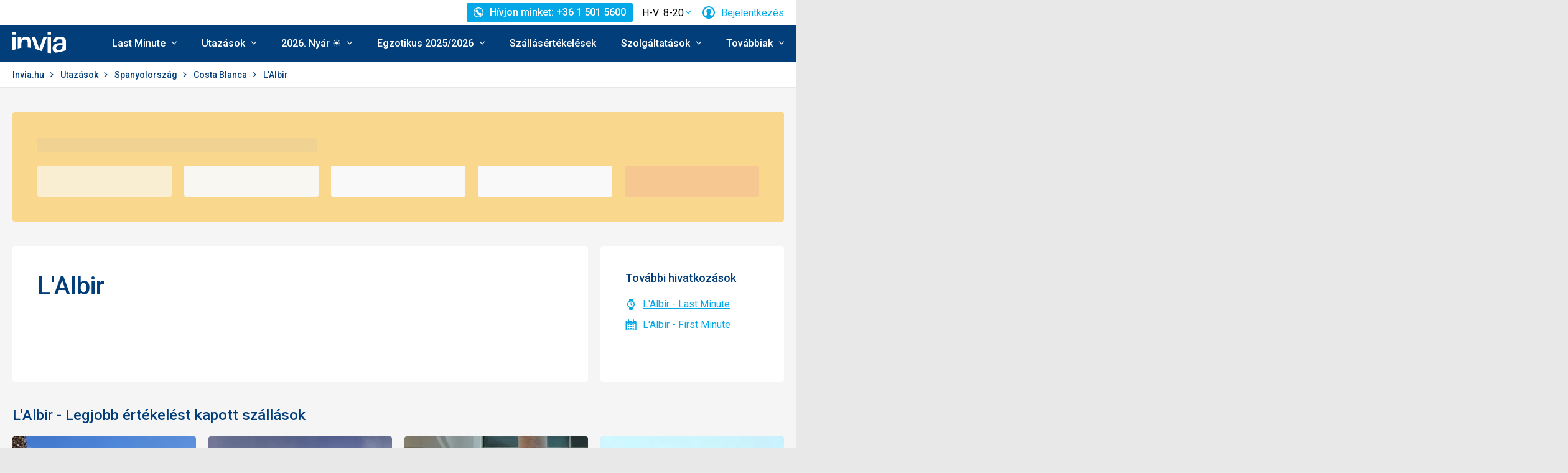

--- FILE ---
content_type: text/html; charset=utf-8
request_url: https://www.invia.hu/utazasok/spanyolorszag/costa-blanca/lalbir/
body_size: 335652
content:
<!DOCTYPE html>


<html lang="hu" class="no-js"
        data-device="desktop"
    data-page_action="TRIPS_SEARCH_CITY"
    data-page_group= "city_lp"
    data-user_logged_in="0"
    data-user_is_employee="0"
    data-is_crawler="1"
    data-is_test_tool="0"
    data-crawler_name="ClaudeBot"
>

<head>
    <meta charset="utf-8">
    <!--[if IE]><meta http-equiv="X-UA-Compatible" content="IE=edge,chrome=1"><![endif]-->
    <meta name="viewport" content="width=device-width, initial-scale=1.0">

        <title>Nyaralás L'Albir 2026</title>

        <link rel="preconnect" href="https://scontent.inviacdn.net/">
    <link rel="preconnect" href="https://www.googletagmanager.com">

            <script>
    window.sentryOnLoad = function() {
        Sentry.init({"dsn":"https:\/\/13a81e7fb7c860d92712f036817350c1@o317350.ingest.us.sentry.io\/1802404","environment":"prod","sampleRate":0.05,"attachStacktrace":true,"release":"invia-web-assets-1.27.11-055d7d2b","initialScope":{"tags":{"version":"desktop","server":"invia-web-symfony-557d9bb89c-lzzhl","inviaEmployee":false,"port":443}}});
    };
</script>

<script src="https://js.sentry-cdn.com/13a81e7fb7c860d92712f036817350c1.min.js" crossorigin="anonymous"></script>


        <script src="//cdn.split.io/sdk/split-10.23.1.min.js"></script>

<script>
    window.splitFactory = splitio({
        core: {
            authorizationKey: 'r5uke44pq9g3h14dluu43ij7cqto34nsscf7',
            key: '0000-0000-0000-client_is_bot',
        },
        scheduler: {
            eventsPushRate: 1,
        },
    });
    const manager = window.splitFactory.manager();

    manager.once(manager.Event.SDK_READY, () => {
        window.invia = window.invia || {};
        window.invia.splitIoSdkReady = true;
    });
</script>


        <!-- Google Tag Manager - Invia CEE GAN -->
<script>
    var dataLayer = dataLayer || [];
    var dataLayerPlatform = dataLayerPlatform || [];

    (function(w,d,s,l,i){w[l]=w[l]||[];w[l].push({'gtm.start':
            new Date().getTime(),event:'gtm.js'});var f=d.getElementsByTagName(s)[0],
        j=d.createElement(s),dl=l!='dataLayer'?'&l='+l:'';j.async=true;j.src=
        'https://www.googletagmanager.com/gtm.js?id='+i+dl;f.parentNode.insertBefore(j,f);
    })(window,document,'script','dataLayer','GTM-P9S8KDXF');
</script>
<!-- End Google Tag Manager -->

        <script>

            const filterValuesDeep = (value, filter) => {
                if (Array.isArray(value)) {
                    return value.map((v) => {
                        return filterValuesDeep(v, filter);
                    });
                } else if (typeof value === 'object' && value !== null) {
                    return Object.entries(value).reduce((acc, [k, v]) => {
                        acc[k] = filterValuesDeep(v, filter);
                        return acc;
                    }, {});
                } else {
                    return filter(value);
                }
            };

            const filterValue = (value) => {
                switch (value) {
                    case '':
                    case null:
                    case 'unknown':
                    case 'undefined':
                        return undefined;
                    default:
                        return value;
                }
            };
        
                const eventData0 = {"event":"page_view","analytics":"ga4"};

                if (eventData0?.event === 'view_item' && eventData0?.ecommerce?.items[0]?.item_id) {
                    // GA4 localStorage helper functions
                    // NOTE: This logic duplicates functionality from /web-zend/assets/invia2020/src/js/helpers/ga4ListNameStorage.ts
                    const GA4_STORAGE_KEY = 'ga4_records';

                    const getStoredGA4Records = () => {
                        try {
                            if (typeof localStorage === 'undefined') return [];
                            const stored = localStorage.getItem(GA4_STORAGE_KEY);
                            return stored ? JSON.parse(stored) : [];
                        } catch (error) {
                            console.error('[GA4_STORAGE] Error reading from localStorage:', error);
                            return [];
                        }
                    };

                    const getItemListName = (hotelId) => {
                        try {
                            const records = getStoredGA4Records();
                            const matches = records.filter((item) => item.hotelId === hotelId);

                            if (matches.length === 0) return '';

                            const latestMatch = matches[matches.length - 1];
                            return latestMatch.itemListName || '';
                        } catch (error) {
                            console.error('[GA4_STORAGE] Error reading from localStorage:', error);
                            return '';
                        }
                    };

                    eventData0.ecommerce.items[0].item_list_name = getItemListName(eventData0.ecommerce.items[0].item_id);
                }

                const filteredValues0 = filterValuesDeep(eventData0, filterValue);
                dataLayer.push(filteredValues0);
                console.log('GA object filtered and pushed to dataLayer', filteredValues0);
            </script>

    
        
                
                <script id="usercentrics-cmp"
                src="https://web.cmp.usercentrics.eu/ui/loader.js"
                                data-settings-id="Ow79qr1kehtC6u"
                async></script>
    
    <script>
        (function () {
            var className = document.documentElement.className;
            className = className.replace('no-js', 'js');

            var touchQuery = '(touch-enabled),(-webkit-touch-enabled),(-moz-touch-enabled),(-o-touch-enabled),(-ms-touch-enabled),(heartz)';
            var isTouch = ('ontouchstart' in window) || window.DocumentTouch && document instanceof DocumentTouch || window.matchMedia(touchQuery).matches;
            className += (isTouch ? ' ' : ' no-') + 'touchevents';

            document.documentElement.className = className;

            // fix iOS zoom issue: https://docs.google.com/document/d/1KclJmXyuuErcvit-kwCC6K2J7dClRef43oyGVCqWxFE/edit#heading=h.sgbqg5nzhvu9
            var ua = navigator.userAgent.toLowerCase();
            var isIOS = /ipad|iphone|ipod/.test(ua) && !window.MSStream;

            if (isIOS === true) {
                var viewportTag = document.querySelector("meta[name=viewport]");
                viewportTag.setAttribute("content", "width=device-width, initial-scale=1.0, minimum-scale=1.0, maximum-scale=1.0, user-scalable=no");
            }
        }());
    </script>

                        <link rel="stylesheet" href="https://scontent.inviacdn.net/invia2020/css/style-mobile.46e13bb8.css" media="all">
            <link rel="stylesheet" href="https://scontent.inviacdn.net/invia2020/css/style-tablet.1ad87c54.css" media="(min-width:735px)">
            <link rel="stylesheet" href="https://scontent.inviacdn.net/invia2020/css/style-hover.f555ac5b.css" media="print" onload="this.media='screen'">
        
        <link rel="stylesheet" href="https://scontent.inviacdn.net/invia2020/css/print.4d8d465a.css" media="print">
    
                                                            <link rel="preload" as="script" href="/assets/invia2020/js/i18n/hu.js" />
            <link rel="preload" as="script" href="https://dyn-assets.invia.hu/i18n/frontend-translations.js?v=1.27.11-055d7d2b" />
            <link rel="preload" as="script" href="/assets/invia2020/js/app/destination-lp.1996ffae2c7794a5a3e5.js" />
        <link rel="preconnect" href="https://fonts.googleapis.com">
    <link rel="preconnect" href="https://fonts.gstatic.com" crossorigin>
    <link href="https://fonts.googleapis.com/css2?family=Roboto:ital,wght@0,400;0,500;0,700;1,400;1,500&amp;display=swap" rel="stylesheet">

                 <link rel="apple-touch-icon" sizes="180x180" href="https://scontent.inviacdn.net/invia2020/img/favicon/apple-touch-icon.png">
        <link rel="icon" type="image/png" sizes="32x32" href="https://scontent.inviacdn.net/invia2020/img/favicon/favicon-32x32.png">
        <link rel="icon" type="image/png" sizes="16x16" href="https://scontent.inviacdn.net/invia2020/img/favicon/favicon-16x16.png">
        <link rel="manifest" href="https://scontent.inviacdn.net/invia2020/invia.webmanifest">
        <link rel="mask-icon" href="https://scontent.inviacdn.net/invia2020/img/favicon/safari-pinned-tab.svg" color="#05a8e6">
        <link rel="shortcut icon" href="https://scontent.inviacdn.net/invia2020/img/favicon/favicon.ico">
        <meta name="msapplication-TileColor" content="#05a8e6">
        <meta name="theme-color" content="#ffffff">
    
    
    

    <meta name="google-site-verification" content="_eQ4sP3CaZ4HV6VCsoWz264-qGjgBWxY-QGFUpA9k1I" />

        <meta name="application-name" content="Invia.hu" />
    <meta name="SKYPE_TOOLBAR" content="SKYPE_TOOLBAR_PARSER_COMPATIBLE" />
    <meta name="keywords" content="Nyaralás L'Albir 2026" ><meta name="description" content="Nyaralás L'Albir a Spanyolország, Costa Blanca. Élvezze a pihentető nyaralást. L'Albir ismerje meg a várost! Nagyszerű túrák." ><meta name="robots" content="index,archive,follow" ><meta property="og:title" content="Nyaralás L'Albir 2026" ><meta property="og:description" content="Nyaralás L'Albir a Spanyolország, Costa Blanca. Élvezze a pihentető nyaralást. L'Albir ismerje meg a várost! Nagyszerű túrák." ><meta property="og:image" content="https://scontent.inviacdn.net/invia2020/img/social-tags/og-image_invia.png" ><meta property="og:type" content="website" ><meta property="og:site_name" content="Invia.hu" ><meta name="twitter:title" content="Nyaralás L'Albir 2026" ><meta name="twitter:description" content="Nyaralás L'Albir a Spanyolország, Costa Blanca. Élvezze a pihentető nyaralást. L'Albir ismerje meg a várost! Nagyszerű túrák." ><meta name="twitter:image" content="https://scontent.inviacdn.net/invia2020/img/social-tags/og-image_invia.png" ><meta name="twitter:card" content="summary_large_image" >

                             
        <link rel="canonical" href="https://www.invia.hu/utazasok/spanyolorszag/costa-blanca/lalbir/" />
</head>


<body class=""
        data-controller="gtm"
data-gtm-target="load"
data-gtm_action_params="{&quot;pageViews&quot;:{&quot;contentGroup1&quot;:&quot;WEB&quot;,&quot;event&quot;:&quot;trackPageview&quot;}}"
data-gtm_action_params_platform='{&quot;onOff_liveChat&quot;:0}'
>
    <!-- Google Tag Manager (noscript) -->
<noscript>
    <iframe src="https://www.googletagmanager.com/ns.html?id=GTM-P9S8KDXF" height="0" width="0" style="display:none;visibility:hidden"></iframe>
</noscript>
<!-- End Google Tag Manager (noscript) -->


        <p class="m-accessibility">
	<a title="Megnyitás (Alt + 2 billentyűzetkombináció)" accesskey="2" href="#main">
		Megnyitás
	</a>
	<span class="hide">|</span>
	<a href="#menu-main">Vissza a főmenühöz</a>
	</p>

    <div class="header-wrapper" data-controller="component--navigation--bar" data-action="scroll@window->component--navigation--bar#toggleNavbar" data-testid="header-wrapper">
                    
<div class="b-navigation-bar" data-component--navigation--bar-target="navbar">
	<div class="row-main">
		<a href="javascript:window.history.back()" class="b-navigation-bar__arrow js-navigation-bar-go-back-btn">
			
<span class="icon-svg icon-svg--pointer-left" aria-hidden="true"
	>
	<svg
		class="icon-svg__svg"
		xmlns:xlink="http://www.w3.org/1999/xlink"
	>
		<use
			xlink:href="/assets/invia2020/img/bg/icons-svg.svg#icon-pointer-left"
			width="100%"
			height="100%"
			focusable="false"
		></use>
	</svg>
</span>
	<span class="u-vhide">Vissza</span>
		</a>
		<div class="b-navigation-bar__content">
			<a href="#header" class="b-navigation-bar__scroll-top" tabindex="-1" data-controller="util--scroll-to" data-action="click->util--scroll-to#scroll">
				<span class="u-vhide">Ugrás a lap tetejére</span>
				<div id="navigation-bar-scroll-top-link" aria-hidden="true">
											                    
                
									</div>
			</a>
		</div>
		<a href="tel:+3615015600" class="b-navigation-bar__phone">
			
<span class="icon-svg icon-svg--call" aria-hidden="true"
	>
	<svg
		class="icon-svg__svg"
		xmlns:xlink="http://www.w3.org/1999/xlink"
	>
		<use
			xlink:href="/assets/invia2020/img/bg/icons-svg.svg#icon-call"
			width="100%"
			height="100%"
			focusable="false"
		></use>
	</svg>
</span>
	<span class="u-vhide">Hívjon minket: H-V: 8-20 | +36 1 501 5600</span>
		</a>
	</div>
</div>
        
                    
<header role="banner" id="header" class="header" data-controller="component--navigation--main-menu" data-component--navigation--bar-target="header">
	<div class="row-main">
		<div class="header__wrap">
							<a href="javascript:window.history.back()" class="header__arrow js-navigation-bar-go-back-btn">
					
<span class="icon-svg icon-svg--pointer-left" aria-hidden="true"
	>
	<svg
		class="icon-svg__svg"
		xmlns:xlink="http://www.w3.org/1999/xlink"
	>
		<use
			xlink:href="/assets/invia2020/img/bg/icons-svg.svg#icon-pointer-left"
			width="100%"
			height="100%"
			focusable="false"
		></use>
	</svg>
</span>
	<span class="u-vhide">Vissza</span>
				</a>
			
							                    

	<p class="b-header-logo">
		<a href="https://www.invia.hu/">
				<span class="img img--transparent"><img
				class="img img__img"
				loading="lazy"
                																src="https://dcontent.inviacdn.net/shared/mkt/img/header-logo-invia.svg"
				alt="Invia.hu"
				 width="86"				 height="60"							/></span>




			<span class="u-vhide">Invia.hu</span>
		</a>
	</p>
                
										<div class="header__top">
					                    

    



												
<div class="m-top-2 m-top-2--with-chart" id="header-top-menu" 
	data-controller=" component--content-info" 
	data-action=" click@document->component--content-info#outClick"
			data-component--content-info-phone-value="+36 1 501 5600"
		data-component--content-info-phone-link-value="tel:+3615015600"
		data-component--content-info-display-chart-value="true"
		data-component--content-info-workload-value="&#x5B;&#x7B;&quot;callLoad&quot;&#x3A;9,&quot;loadModifier&quot;&#x3A;&quot;u-bg-green&quot;,&quot;time&quot;&#x3A;8,&quot;isActive&quot;&#x3A;false&#x7D;,&#x7B;&quot;callLoad&quot;&#x3A;27,&quot;loadModifier&quot;&#x3A;&quot;u-bg-green&quot;,&quot;time&quot;&#x3A;9,&quot;isActive&quot;&#x3A;false&#x7D;,&#x7B;&quot;callLoad&quot;&#x3A;24,&quot;loadModifier&quot;&#x3A;&quot;u-bg-green&quot;,&quot;time&quot;&#x3A;10,&quot;isActive&quot;&#x3A;false&#x7D;,&#x7B;&quot;callLoad&quot;&#x3A;24,&quot;loadModifier&quot;&#x3A;&quot;u-bg-green&quot;,&quot;time&quot;&#x3A;11,&quot;isActive&quot;&#x3A;false&#x7D;,&#x7B;&quot;callLoad&quot;&#x3A;15,&quot;loadModifier&quot;&#x3A;&quot;u-bg-green&quot;,&quot;time&quot;&#x3A;12,&quot;isActive&quot;&#x3A;false&#x7D;,&#x7B;&quot;callLoad&quot;&#x3A;30,&quot;loadModifier&quot;&#x3A;&quot;u-bg-green&quot;,&quot;time&quot;&#x3A;13,&quot;isActive&quot;&#x3A;false&#x7D;,&#x7B;&quot;callLoad&quot;&#x3A;18,&quot;loadModifier&quot;&#x3A;&quot;u-bg-green&quot;,&quot;time&quot;&#x3A;14,&quot;isActive&quot;&#x3A;false&#x7D;,&#x7B;&quot;callLoad&quot;&#x3A;72,&quot;loadModifier&quot;&#x3A;&quot;u-bg-orange&quot;,&quot;time&quot;&#x3A;15,&quot;isActive&quot;&#x3A;false&#x7D;,&#x7B;&quot;callLoad&quot;&#x3A;63,&quot;loadModifier&quot;&#x3A;&quot;u-bg-orange&quot;,&quot;time&quot;&#x3A;16,&quot;isActive&quot;&#x3A;false&#x7D;,&#x7B;&quot;callLoad&quot;&#x3A;12,&quot;loadModifier&quot;&#x3A;&quot;u-bg-green&quot;,&quot;time&quot;&#x3A;17,&quot;isActive&quot;&#x3A;false&#x7D;,&#x7B;&quot;callLoad&quot;&#x3A;9,&quot;loadModifier&quot;&#x3A;&quot;u-bg-green&quot;,&quot;time&quot;&#x3A;18,&quot;isActive&quot;&#x3A;false&#x7D;,&#x7B;&quot;callLoad&quot;&#x3A;6,&quot;loadModifier&quot;&#x3A;&quot;u-bg-green&quot;,&quot;time&quot;&#x3A;19,&quot;isActive&quot;&#x3A;true&#x7D;&#x5D;"
		data-component--content-info-static-block-header-top-value="&lt;p&gt;Keresse&#x20;tapasztalt&#x20;utaz&#x00E1;si&#x20;szak&#x00E9;rt&#x0151;inket,&#x20;akik&#x20;mindent&#x20;megtesznek,&#x20;hogy&#x20;&#x00D6;nnel&#x20;k&#x00F6;z&#x00F6;sen&#x20;megtal&#x00E1;lj&#x00E1;k&#x20;azt&#x20;az&#x20;utaz&#x00E1;st,&#x20;ami&#x20;legjobban&#x20;megfelel&#x20;az&#x20;ig&#x00E9;nyeinek.&lt;&#x2F;p&gt;"
		data-component--content-info-static-block-header-bottom-value="&lt;div&#x20;class&#x3D;&quot;raw_components--panel--YDedw&#x20;inspect_panels--inspectionPanel--o9CfO&quot;&#x20;tabindex&#x3D;&quot;-1&quot;&gt;&#x0D;&#x0A;&lt;div&#x20;class&#x3D;&quot;inspect_panels--copyableRow--ecLWm&#x20;inspect_panels--highlightRow--BeZQJ&quot;&gt;&#x0D;&#x0A;&lt;div&#x20;class&#x3D;&quot;inspect_panels--propertyRowContent--qvupJ&#x20;inspect_panels--copyableRow--ecLWm&#x20;inspect_panels--highlightRow--BeZQJ&quot;&gt;&#x0D;&#x0A;&lt;div&#x20;class&#x3D;&quot;inspect_panels--contentProperty--McE5j&#x20;text--fontPos11--rO47d&#x20;text--_fontBase--VaHfk&#x20;ellipsis--ellipsisAfter8Lines--2JTeB&#x20;ellipsis--_ellipsisAfterNLines--5f-ox&quot;&#x20;dir&#x3D;&quot;auto&quot;&gt;&lt;strong&gt;&lt;br&#x20;&#x2F;&gt;Mely&#x20;id&#x0151;pont&#x20;lenne&#x20;a&#x20;legalkalmasabb&#x20;a&#x20;h&#x00ED;v&#x00E1;sra&#x3F;&lt;br&#x20;&#x2F;&gt;&lt;br&#x20;&#x2F;&gt;&lt;&#x2F;strong&gt;&#x0D;&#x0A;&lt;div&#x20;class&#x3D;&quot;FluidPluginCopy&#x20;ContentPasted1&quot;&gt;&lt;span&gt;&lt;span&#x20;class&#x3D;&quot;x_x_FluidPluginCopy&#x20;x_x_ContentPasted6&quot;&gt;A&#x00A0;legr&#x00F6;videbb&#x20;v&#x00E1;rakoz&#x00E1;si&#x20;id&#x0151;re&#x20;15&#x20;&#x00F3;ra&#x20;el&#x0151;tt&#x20;&#x00E9;s&#x20;17&#x20;&#x00F3;ra&#x20;ut&#x00E1;n&#x20;lehet&#x20;sz&#x00E1;m&#x00ED;tani.&#x20;El&#x0151;foglal&#x00E1;si&#x20;&#x00E9;s&#x00A0;ny&#x00E1;ri&#x20;szezon&#x20;kiv&#x00E9;tel&#x00E9;vel&#x20;nem&#x20;sz&#x00FC;ks&#x00E9;ges&#x20;jelent&#x0151;sebb&#x20;v&#x00E1;rakoz&#x00E1;si&#x20;id&#x0151;re&#x20;sz&#x00E1;m&#x00ED;tania.&lt;&#x2F;span&gt;&lt;&#x2F;span&gt;&lt;&#x2F;div&gt;&#x0D;&#x0A;&lt;&#x2F;div&gt;&#x0D;&#x0A;&lt;&#x2F;div&gt;&#x0D;&#x0A;&lt;&#x2F;div&gt;&#x0D;&#x0A;&lt;&#x2F;div&gt;&#x0D;&#x0A;&lt;div&#x20;class&#x3D;&quot;raw_components--panel--YDedw&#x20;inspect_panels--inspectionPanel--o9CfO&quot;&#x20;tabindex&#x3D;&quot;-1&quot;&gt;&#x0D;&#x0A;&lt;div&gt;&#x0D;&#x0A;&lt;div&#x20;class&#x3D;&quot;inspect_panels--typographySection--LLeyX&quot;&gt;&#x0D;&#x0A;&lt;div&#x20;class&#x3D;&quot;inspect_panels--copyableRow--ecLWm&#x20;inspect_panels--highlightRow--BeZQJ&quot;&gt;&#x0D;&#x0A;&lt;div&#x20;class&#x3D;&quot;inspect_panels--typographyPropertyRowNarrow--WD0a9&#x20;inspect_panels--propertyRowNarrow--vTs-X&#x20;inspect_panels--basePropertyRow--08faZ&#x20;inspect_panels--_basePropertyRow--8NnfF&quot;&gt;&#x0D;&#x0A;&lt;div&gt;&lt;&#x2F;div&gt;&#x0D;&#x0A;&lt;&#x2F;div&gt;&#x0D;&#x0A;&lt;&#x2F;div&gt;&#x0D;&#x0A;&lt;&#x2F;div&gt;&#x0D;&#x0A;&lt;&#x2F;div&gt;&#x0D;&#x0A;&lt;&#x2F;div&gt;"
		data-component--content-info-static-block-header-info2-value="&lt;p&gt;&lt;a&#x20;href&#x3D;&quot;https&#x3A;&#x2F;&#x2F;www.invia.hu&#x2F;rolunk&#x2F;elerhetosegek&#x2F;telefonkozpont&#x2F;&quot;&gt;El&#x00E9;rhet&#x0151;s&#x00E9;gek&lt;&#x2F;a&gt;&lt;&#x2F;p&gt;"
		data-component--content-info-static-block-header-info3-value="&lt;p&gt;&lt;span&gt;Az&#x20;al&#x00E1;bbi&#x20;id&#x0151;pontban&#x20;&#x00E1;llunk&#x20;rendelkez&#x00E9;s&#x00E9;re&#x3A;&#x00A0;&lt;strong&gt;H-V&#x3A;&#x20;8-20&lt;&#x2F;strong&gt;.&lt;&#x2F;span&gt;&lt;&#x2F;p&gt;"
		data-component--content-info-show-smartseer-vip-code-value="false"
		data-testid="header-top-menu">
	<div
        class="m-top-2__list"
        
    >
																	<div class="m-top-2__item">
					<div
						class="m-top-2__inner has-popup"
						
											>
																				                            
                            <div id="header-phone-button">
                                                                                                            <a
        href="tel:+3615015600"
        class="btn btn--minor btn--sm m-top-2__phone"
                                                                                                            data-action="click-&gt;component--content-info#toggleContentInfo"
                            data-component--content-info-target="triggerBtn"
                                                        ><span
        class="btn__inner"
            ><span class="item-icon" 
	
		
    
        
    
    ><span class="icon-svg icon-svg--call item-icon__icon m-top-2__icon" aria-hidden="true"
	><svg
		class="icon-svg__svg"
		xmlns:xlink="http://www.w3.org/1999/xlink"
	><use
			xlink:href="/assets/invia2020/img/bg/icons-svg.svg#icon-call"
			width="100%"
			height="100%"
			focusable="false"
		></use></svg></span><span  class="item-icon__text ">Hívjon minket: +36 1 501 5600</span></span></span></a>                                                                                                </div>
                            											</div>
				</div>
															<div class="m-top-2__item m-top-2__item--duplicated">
					<div
						class="m-top-2__inner has-popup"
						
											>
													                                								<button
        type="button"
        class="btn btn--link m-top-2__link m-top-2__link--time u-hide@smDown"
                                                                                                                                    data-action="click-&gt;component--content-info#toggleContentInfo"
                            data-component--content-info-target="triggerBtn"
                                                ><span
        class="btn__inner"
            ><span class="m-top-2__time">H-V: 8-20</span><span class="icon-svg icon-svg--chevron-down m-top-2__chevron" aria-hidden="true"
	><svg
		class="icon-svg__svg"
		xmlns:xlink="http://www.w3.org/1999/xlink"
	><use
			xlink:href="/assets/invia2020/img/bg/icons-svg.svg#icon-chevron-down"
			width="100%"
			height="100%"
			focusable="false"
		></use></svg></span></span></button>                                							
																		</div>
				</div>
															<div class="m-top-2__item">
					<div
						class="m-top-2__inner has-popup"
						
											>
						
														<button
        type="button"
        class="btn btn--link m-top-2__link"
                                                                                                                                    data-action="modal--login-modal#open"
                            data-controller="modal--login-modal"
                            data-modal--login-modal-href="https://www.invia.hu/community/ajax-login-form"
                            data-modal--login-modal-registration-href="https://www.invia.hu/enyem/regisztraljon/"
                            data-component--navigation--user-box-target="triggerBtn"
                            data-testid="header-user-box-toggle-button"
                                                ><span
        class="btn__inner"
            ><span class="item-icon" 
	
		
    
        
    
    ><span class="icon-svg icon-svg--cross item-icon__replace-icon m-top-2__replace-icon" aria-hidden="true"
	><svg
		class="icon-svg__svg"
		xmlns:xlink="http://www.w3.org/1999/xlink"
	><use
			xlink:href="/assets/invia2020/img/bg/icons-svg.svg#icon-cross"
			width="100%"
			height="100%"
			focusable="false"
		></use></svg></span><span class="icon-svg icon-svg--user item-icon__icon m-top-2__icon m-top-2__icon--replaceable" aria-hidden="true"
	><svg
		class="icon-svg__svg"
		xmlns:xlink="http://www.w3.org/1999/xlink"
	><use
			xlink:href="/assets/invia2020/img/bg/icons-svg.svg#icon-user"
			width="100%"
			height="100%"
			focusable="false"
		></use></svg></span><span  class="item-icon__text ">Bejelentkezés</span></span></span></button>
																		</div>
				</div>
						</div>
</div>

                
				</div>
			
							<button
        type="button"
        class="btn btn--link header__menu-trigger"
        id="MenuMainButton"                                                                aria-haspopup="true" aria-expanded="false"                                                            data-action="component--navigation--main-menu#toggleMenu"
                            data-component--navigation--main-menu-target="triggerBtn"
                            data-testid="menu-main-toggle-button"
                                                ><span
        class="btn__inner"
            ><span class="header__menu-trigger-title">
							Menu
						</span><span class="icon-svg icon-svg--menu" aria-hidden="true"
	><svg
		class="icon-svg__svg"
		xmlns:xlink="http://www.w3.org/1999/xlink"
	><use
			xlink:href="/assets/invia2020/img/bg/icons-svg.svg#icon-menu"
			width="100%"
			height="100%"
			focusable="false"
		></use></svg></span><span class="icon-svg icon-svg--cross" aria-hidden="true"
	><svg
		class="icon-svg__svg"
		xmlns:xlink="http://www.w3.org/1999/xlink"
	><use
			xlink:href="/assets/invia2020/img/bg/icons-svg.svg#icon-cross"
			width="100%"
			height="100%"
			focusable="false"
		></use></svg></span></span></button>
				<div class="header__inner header__inner-without-search" aria-labelledby="MenuMainButton">
											                                            
<nav role="navigation" id="menu-main" class="m-main header__menu" data-action="resize@window->component--navigation--main-menu#correctSubmenuPosition click@document->component--navigation--main-menu#clickOutside" data-testid="menu-main">
	<ul class="m-main__list">
									<li class="m-main__item has-submenu" data-testid="main-menu-item">
					<a
                                                                                                                                                    data-controller="gtm"                        data-action="component--navigation--main-menu#toggleSubMenu gtm#click"
                        data-gtm_action_params="{&quot;event&quot;:&quot;trackEvent&quot;,&quot;eventCategory&quot;:&quot;Main Menu&quot;,&quot;eventLabel&quot;:&quot;clicked&quot;,&quot;nonInteraction&quot;:false}"                                                data-gtm_cee_gan_click='{&quot;eventAction&quot;:&quot;Last Minute&quot;}'
                        													href="https://www.invia.hu/utazasok/last-minute/"
												class="m-main__link"
						data-testid="main-menu-link"
					>
													





<span class="item-icon item-icon--after" 
	
		
    
        
    
    >
				
<span class="icon-svg icon-svg--chevron-down item-icon__icon" aria-hidden="true"
	>
	<svg
		class="icon-svg__svg"
		xmlns:xlink="http://www.w3.org/1999/xlink"
	>
		<use
			xlink:href="/assets/invia2020/img/bg/icons-svg.svg#icon-chevron-down"
			width="100%"
			height="100%"
			focusable="false"
		></use>
	</svg>
</span>
		<span  class="item-icon__text ">Last Minute</span>
</span>
											</a>
											<button
        type="button"
        class="btn btn--link m-main__toggle-sub"
                                                                        aria-haspopup="true" aria-expanded="false"                                                            data-action="component--navigation--main-menu#toggleSubMenuMobile"
                            data-testid="main-menu-submenu-toggle-button-mobile"
                                                ><span
        class="btn__inner"
            ><span class="icon-svg icon-svg--chevron-down m-main__toggle-sub-icon" aria-hidden="true"
	><svg
		class="icon-svg__svg"
		xmlns:xlink="http://www.w3.org/1999/xlink"
	><use
			xlink:href="/assets/invia2020/img/bg/icons-svg.svg#icon-chevron-down"
			width="100%"
			height="100%"
			focusable="false"
		></use></svg></span><span class="u-vhide">Submenu</span></span></button>																<div class="m-main__submenu" data-component--navigation--main-menu-target="submenu" data-testid="main-menu-submenu">
							<div class="m-main__wrap">
																	<div class="m-main__subpart">
																				<ul class="m-main__sublist">
																																				<li class="m-main__subitem">
														<a
																																																																																											data-controller="gtm"															data-action="gtm#click"															data-gtm_action_params="{&quot;event&quot;:&quot;trackEvent&quot;,&quot;eventCategory&quot;:&quot;Main Menu&quot;,&quot;eventLabel&quot;:&quot;clicked&quot;,&quot;nonInteraction&quot;:false}"																														data-gtm_cee_gan_click='{&quot;eventAction&quot;:&quot;Last Minute-\u2708\ufe0f Ulta Last Minute&quot;}'
																																														href="https://www.invia.hu/utazasok/last-minute/ultra-last-minute/"
																														class="m-main__sublink"
															data-testid="main-submenu-link"
														>
																															✈️ Ulta Last Minute
																													</a>
													</li>
																									<li class="m-main__subitem">
														<a
																																																																																											data-controller="gtm"															data-action="gtm#click"															data-gtm_action_params="{&quot;event&quot;:&quot;trackEvent&quot;,&quot;eventCategory&quot;:&quot;Main Menu&quot;,&quot;eventLabel&quot;:&quot;clicked&quot;,&quot;nonInteraction&quot;:false}"																														data-gtm_cee_gan_click='{&quot;eventAction&quot;:&quot;Last Minute-Last Minute all inclusive&quot;}'
																																														href="https://www.invia.hu/utazasok/last-minute-all-inclusive/"
																														class="m-main__sublink"
															data-testid="main-submenu-link"
														>
																															Last Minute all inclusive
																													</a>
													</li>
																									<li class="m-main__subitem">
														<a
																																																																																											data-controller="gtm"															data-action="gtm#click"															data-gtm_action_params="{&quot;event&quot;:&quot;trackEvent&quot;,&quot;eventCategory&quot;:&quot;Main Menu&quot;,&quot;eventLabel&quot;:&quot;clicked&quot;,&quot;nonInteraction&quot;:false}"																														data-gtm_cee_gan_click='{&quot;eventAction&quot;:&quot;Last Minute-Budapestr\u0151l&quot;}'
																																														href="https://www.invia.hu/utazasok/?s_action=TRIPS_HP&nl_occupancy_adults=2&b_private_offers=1&sort=nl_sell&nl_transportation_id%5B%5D=3_16&page=1&d_start_from=2026.02.01.&d_end_to=2026.02.28.&nl_length_from=7&nl_length_to=14&duration=7-14%20days&s_holiday_target=tours"
																														class="m-main__sublink"
															data-testid="main-submenu-link"
														>
																															Budapestről
																													</a>
													</li>
																									<li class="m-main__subitem">
														<a
																																																																																											data-controller="gtm"															data-action="gtm#click"															data-gtm_action_params="{&quot;event&quot;:&quot;trackEvent&quot;,&quot;eventCategory&quot;:&quot;Main Menu&quot;,&quot;eventLabel&quot;:&quot;clicked&quot;,&quot;nonInteraction&quot;:false}"																														data-gtm_cee_gan_click='{&quot;eventAction&quot;:&quot;Last Minute-B\u00e9csb\u0151l&quot;}'
																																														href="https://www.invia.hu/utazasok/?s_action=TRIPS_SEARCH&d_start_from=2026.02.01.&d_end_to=2026.02.28.&nl_transportation_id%5B%5D=3_6&s_holiday_target=tours&duration=7-14%20days&sort=nl_sell&page=1&nl_length_from=7&nl_length_to=14&b_private_offers=1&nl_occupancy_adults=2"
																														class="m-main__sublink"
															data-testid="main-submenu-link"
														>
																															Bécsből
																													</a>
													</li>
																									<li class="m-main__subitem">
														<a
																																																																																											data-controller="gtm"															data-action="gtm#click"															data-gtm_action_params="{&quot;event&quot;:&quot;trackEvent&quot;,&quot;eventCategory&quot;:&quot;Main Menu&quot;,&quot;eventLabel&quot;:&quot;clicked&quot;,&quot;nonInteraction&quot;:false}"																														data-gtm_cee_gan_click='{&quot;eventAction&quot;:&quot;Last Minute-Pozsonyb\u00f3l&quot;}'
																																														href="https://www.invia.hu/utazasok/?s_action=TRIPS_HP&nl_occupancy_adults=2&b_private_offers=1&sort=nl_sell&nl_transportation_id%5B%5D=3_5&page=1&d_start_from=2026.02.01.&d_end_to=2026.02.28.&nl_length_from=7&nl_length_to=14&duration=7-14%20days&s_holiday_target=tours"
																														class="m-main__sublink"
															data-testid="main-submenu-link"
														>
																															Pozsonyból
																													</a>
													</li>
																																	</ul>
									</div>
																	<div class="m-main__subpart">
																				<ul class="m-main__sublist">
																																				<li class="m-main__subitem">
														<a
																																																																																											data-controller="gtm"															data-action="gtm#click"															data-gtm_action_params="{&quot;event&quot;:&quot;trackEvent&quot;,&quot;eventCategory&quot;:&quot;Main Menu&quot;,&quot;eventLabel&quot;:&quot;clicked&quot;,&quot;nonInteraction&quot;:false}"																														data-gtm_cee_gan_click='{&quot;eventAction&quot;:&quot;Last Minute-Egyiptom&quot;}'
																																														href="https://www.invia.hu/utazasok/?s_action=TRIPS_HP&nl_occupancy_adults=2&b_private_offers=1&sort=nl_sell&nl_transportation_id%5B%5D=3_HU&page=1&d_start_from=2026.01.30.&d_end_to=2026.02.28.&nl_length_from=7&nl_length_to=14&duration=7-14%20days&nl_country_id%5B%5D=11&s_holiday_target=tours"
																														class="m-main__sublink"
															data-testid="main-submenu-link"
														>
																															Egyiptom
																													</a>
													</li>
																									<li class="m-main__subitem">
														<a
																																																																																											data-controller="gtm"															data-action="gtm#click"															data-gtm_action_params="{&quot;event&quot;:&quot;trackEvent&quot;,&quot;eventCategory&quot;:&quot;Main Menu&quot;,&quot;eventLabel&quot;:&quot;clicked&quot;,&quot;nonInteraction&quot;:false}"																														data-gtm_cee_gan_click='{&quot;eventAction&quot;:&quot;Last Minute-Kan\u00e1ri-szigetek&quot;}'
																																														href="https://www.invia.hu/utazasok/?s_action=TRIPS_SEARCH&d_start_from=2026.01.30.&d_end_to=2026.02.28.&nl_transportation_id%5B%5D=3_HU&s_holiday_target=tours&duration=7-14%20days&sort=nl_sell&page=1&nl_length_from=7&nl_length_to=14&b_private_offers=1&nl_occupancy_adults=2&nl_country_id%5B%5D=9"
																														class="m-main__sublink"
															data-testid="main-submenu-link"
														>
																															Kanári-szigetek
																													</a>
													</li>
																									<li class="m-main__subitem">
														<a
																																																																																											data-controller="gtm"															data-action="gtm#click"															data-gtm_action_params="{&quot;event&quot;:&quot;trackEvent&quot;,&quot;eventCategory&quot;:&quot;Main Menu&quot;,&quot;eventLabel&quot;:&quot;clicked&quot;,&quot;nonInteraction&quot;:false}"																														data-gtm_cee_gan_click='{&quot;eventAction&quot;:&quot;Last Minute-Egyes\u00fcl Arab Em\u00edrs\u00e9gek&quot;}'
																																														href="https://www.invia.hu/utazasok/?s_action=TRIPS_HP&nl_occupancy_adults=2&b_private_offers=1&sort=nl_sell&nl_transportation_id%5B%5D=3_HU&page=1&d_start_from=2026.02.01.&d_end_to=2026.02.28.&nl_length_from=7&nl_length_to=14&duration=7-14%20days&nl_country_id%5B%5D=13&s_holiday_target=tours"
																														class="m-main__sublink"
															data-testid="main-submenu-link"
														>
																															Egyesül Arab Emírségek
																													</a>
													</li>
																									<li class="m-main__subitem">
														<a
																																																																																											data-controller="gtm"															data-action="gtm#click"															data-gtm_action_params="{&quot;event&quot;:&quot;trackEvent&quot;,&quot;eventCategory&quot;:&quot;Main Menu&quot;,&quot;eventLabel&quot;:&quot;clicked&quot;,&quot;nonInteraction&quot;:false}"																														data-gtm_cee_gan_click='{&quot;eventAction&quot;:&quot;Last Minute-Om\u00e1n&quot;}'
																																														href="https://www.invia.hu/utazasok/?s_action=TRIPS_HP&nl_occupancy_adults=2&b_private_offers=1&sort=nl_sell&nl_transportation_id%5B%5D=3_16&page=1&d_start_from=2026.02.01.&d_end_to=2026.02.28.&nl_length_from=7&nl_length_to=14&duration=7-14%20days&nl_country_id%5B%5D=77&s_holiday_target=tours"
																														class="m-main__sublink"
															data-testid="main-submenu-link"
														>
																															Omán
																													</a>
													</li>
																									<li class="m-main__subitem">
														<a
																																																																																											data-controller="gtm"															data-action="gtm#click"															data-gtm_action_params="{&quot;event&quot;:&quot;trackEvent&quot;,&quot;eventCategory&quot;:&quot;Main Menu&quot;,&quot;eventLabel&quot;:&quot;clicked&quot;,&quot;nonInteraction&quot;:false}"																														data-gtm_cee_gan_click='{&quot;eventAction&quot;:&quot;Last Minute-Dominikai K\u00f6zt\u00e1rsas\u00e1g&quot;}'
																																														href="https://www.invia.hu/utazasok/?s_action=TRIPS_SEARCH&d_start_from=2026.02.01.&d_end_to=2026.02.28.&nl_transportation_id%5B%5D=3_16&nl_transportation_id%5B%5D=3_6&nl_transportation_id%5B%5D=3_5&s_holiday_target=tours&duration=Custom%20range&sort=nl_sell&page=1&nl_length_from=7&nl_length_to=16&b_private_offers=1&nl_occupancy_adults=2&nl_country_id%5B%5D=14"
																														class="m-main__sublink"
															data-testid="main-submenu-link"
														>
																															Dominikai Köztársaság
																													</a>
													</li>
																																	</ul>
									</div>
															</div>
						</div>
									</li>
							<li class="m-main__item has-submenu" data-testid="main-menu-item">
					<a
                                                                                                                                                    data-controller="gtm"                        data-action="component--navigation--main-menu#toggleSubMenu gtm#click"
                        data-gtm_action_params="{&quot;event&quot;:&quot;trackEvent&quot;,&quot;eventCategory&quot;:&quot;Main Menu&quot;,&quot;eventLabel&quot;:&quot;clicked&quot;,&quot;nonInteraction&quot;:false}"                                                data-gtm_cee_gan_click='{&quot;eventAction&quot;:&quot;Utaz\u00e1sok&quot;}'
                        													href="https://www.invia.hu/utazasok/"
												class="m-main__link"
						data-testid="main-menu-link"
					>
													





<span class="item-icon item-icon--after" 
	
		
    
        
    
    >
				
<span class="icon-svg icon-svg--chevron-down item-icon__icon" aria-hidden="true"
	>
	<svg
		class="icon-svg__svg"
		xmlns:xlink="http://www.w3.org/1999/xlink"
	>
		<use
			xlink:href="/assets/invia2020/img/bg/icons-svg.svg#icon-chevron-down"
			width="100%"
			height="100%"
			focusable="false"
		></use>
	</svg>
</span>
		<span  class="item-icon__text ">Utazások</span>
</span>
											</a>
											<button
        type="button"
        class="btn btn--link m-main__toggle-sub"
                                                                        aria-haspopup="true" aria-expanded="false"                                                            data-action="component--navigation--main-menu#toggleSubMenuMobile"
                            data-testid="main-menu-submenu-toggle-button-mobile"
                                                ><span
        class="btn__inner"
            ><span class="icon-svg icon-svg--chevron-down m-main__toggle-sub-icon" aria-hidden="true"
	><svg
		class="icon-svg__svg"
		xmlns:xlink="http://www.w3.org/1999/xlink"
	><use
			xlink:href="/assets/invia2020/img/bg/icons-svg.svg#icon-chevron-down"
			width="100%"
			height="100%"
			focusable="false"
		></use></svg></span><span class="u-vhide">Submenu</span></span></button>																<div class="m-main__submenu" data-component--navigation--main-menu-target="submenu" data-testid="main-menu-submenu">
							<div class="m-main__wrap">
																	<div class="m-main__subpart">
																				<ul class="m-main__sublist">
																																				<li class="m-main__subitem">
														<a
																																																																																											data-controller="gtm"															data-action="gtm#click"															data-gtm_action_params="{&quot;event&quot;:&quot;trackEvent&quot;,&quot;eventCategory&quot;:&quot;Main Menu&quot;,&quot;eventLabel&quot;:&quot;clicked&quot;,&quot;nonInteraction&quot;:false}"																														data-gtm_cee_gan_click='{&quot;eventAction&quot;:&quot;Utaz\u00e1sok-K\u00f6rutak&quot;}'
																																														href="https://www.invia.hu/korutak/"
																														class="m-main__sublink"
															data-testid="main-submenu-link"
														>
																															





<span class="item-icon" 
	
		
    
        
    
    >
				
<span class="icon-svg icon-svg--historic-sights item-icon__icon" aria-hidden="true"
	>
	<svg
		class="icon-svg__svg"
		xmlns:xlink="http://www.w3.org/1999/xlink"
	>
		<use
			xlink:href="/assets/invia2020/img/bg/icons-svg.svg#icon-historic-sights"
			width="100%"
			height="100%"
			focusable="false"
		></use>
	</svg>
</span>
		<span  class="item-icon__text ">Körutak</span>
</span>
																													</a>
													</li>
																									<li class="m-main__subitem">
														<a
																																																																																											data-controller="gtm"															data-action="gtm#click"															data-gtm_action_params="{&quot;event&quot;:&quot;trackEvent&quot;,&quot;eventCategory&quot;:&quot;Main Menu&quot;,&quot;eventLabel&quot;:&quot;clicked&quot;,&quot;nonInteraction&quot;:false}"																														data-gtm_cee_gan_click='{&quot;eventAction&quot;:&quot;Utaz\u00e1sok-V\u00e1rosl\u00e1togat\u00e1sok&quot;}'
																																														href="https://www.invia.hu/varoslatogatas/"
																														class="m-main__sublink"
															data-testid="main-submenu-link"
														>
																															





<span class="item-icon" 
	
		
    
        
    
    >
				
<span class="icon-svg icon-svg--building-cloudy item-icon__icon" aria-hidden="true"
	>
	<svg
		class="icon-svg__svg"
		xmlns:xlink="http://www.w3.org/1999/xlink"
	>
		<use
			xlink:href="/assets/invia2020/img/bg/icons-svg.svg#icon-building-cloudy"
			width="100%"
			height="100%"
			focusable="false"
		></use>
	</svg>
</span>
		<span  class="item-icon__text ">Városlátogatások</span>
</span>
																													</a>
													</li>
																									<li class="m-main__subitem">
														<a
																																																																																											data-controller="gtm"															data-action="gtm#click"															data-gtm_action_params="{&quot;event&quot;:&quot;trackEvent&quot;,&quot;eventCategory&quot;:&quot;Main Menu&quot;,&quot;eventLabel&quot;:&quot;clicked&quot;,&quot;nonInteraction&quot;:false}"																														data-gtm_cee_gan_click='{&quot;eventAction&quot;:&quot;Utaz\u00e1sok-Haj\u00f3utak&quot;}'
																																														href="https://www.invia.hu/korutak/hajoutak/"
																														class="m-main__sublink"
															data-testid="main-submenu-link"
														>
																															





<span class="item-icon" 
	
		
    
        
    
    >
				
<span class="icon-svg icon-svg--sea-transport-boat item-icon__icon" aria-hidden="true"
	>
	<svg
		class="icon-svg__svg"
		xmlns:xlink="http://www.w3.org/1999/xlink"
	>
		<use
			xlink:href="/assets/invia2020/img/bg/icons-svg.svg#icon-sea-transport-boat"
			width="100%"
			height="100%"
			focusable="false"
		></use>
	</svg>
</span>
		<span  class="item-icon__text ">Hajóutak</span>
</span>
																													</a>
													</li>
																									<li class="m-main__subitem">
														<a
																																																																																											data-controller="gtm"															data-action="gtm#click"															data-gtm_action_params="{&quot;event&quot;:&quot;trackEvent&quot;,&quot;eventCategory&quot;:&quot;Main Menu&quot;,&quot;eventLabel&quot;:&quot;clicked&quot;,&quot;nonInteraction&quot;:false}"																														data-gtm_cee_gan_click='{&quot;eventAction&quot;:&quot;Utaz\u00e1sok-Nyaral\u00f3h\u00e1zak&quot;}'
																																														href="https://nyaralohazak.invia.hu/"
																														class="m-main__sublink"
															data-testid="main-submenu-link"
														>
																															





<span class="item-icon" 
	
		
    
        
    
    >
				
<span class="icon-svg icon-svg--home item-icon__icon" aria-hidden="true"
	>
	<svg
		class="icon-svg__svg"
		xmlns:xlink="http://www.w3.org/1999/xlink"
	>
		<use
			xlink:href="/assets/invia2020/img/bg/icons-svg.svg#icon-home"
			width="100%"
			height="100%"
			focusable="false"
		></use>
	</svg>
</span>
		<span  class="item-icon__text ">Nyaralóházak</span>
</span>
																													</a>
													</li>
																																	</ul>
									</div>
																	<div class="m-main__subpart">
																				<ul class="m-main__sublist">
																																				<li class="m-main__subitem">
														<a
																																																																																											data-controller="gtm"															data-action="gtm#click"															data-gtm_action_params="{&quot;event&quot;:&quot;trackEvent&quot;,&quot;eventCategory&quot;:&quot;Main Menu&quot;,&quot;eventLabel&quot;:&quot;clicked&quot;,&quot;nonInteraction&quot;:false}"																														data-gtm_cee_gan_click='{&quot;eventAction&quot;:&quot;Utaz\u00e1sok-All inclusive nyaral\u00e1s&quot;}'
																																														href="https://www.invia.hu/utazasok/all-inclusive/"
																														class="m-main__sublink"
															data-testid="main-submenu-link"
														>
																															





<span class="item-icon" 
	
		
    
        
    
    >
				
<span class="icon-svg icon-svg--fast-food-double-burger item-icon__icon" aria-hidden="true"
	>
	<svg
		class="icon-svg__svg"
		xmlns:xlink="http://www.w3.org/1999/xlink"
	>
		<use
			xlink:href="/assets/invia2020/img/bg/icons-svg.svg#icon-fast-food-double-burger"
			width="100%"
			height="100%"
			focusable="false"
		></use>
	</svg>
</span>
		<span  class="item-icon__text ">All inclusive nyaralás</span>
</span>
																													</a>
													</li>
																									<li class="m-main__subitem">
														<a
																																																																																											data-controller="gtm"															data-action="gtm#click"															data-gtm_action_params="{&quot;event&quot;:&quot;trackEvent&quot;,&quot;eventCategory&quot;:&quot;Main Menu&quot;,&quot;eventLabel&quot;:&quot;clicked&quot;,&quot;nonInteraction&quot;:false}"																														data-gtm_cee_gan_click='{&quot;eventAction&quot;:&quot;Utaz\u00e1sok-Sportutak&quot;}'
																																														href="https://www.invia.hu/sportutak/"
																														class="m-main__sublink"
															data-testid="main-submenu-link"
														>
																															





<span class="item-icon" 
	
		
    
        
    
    >
				
<span class="icon-svg icon-svg--illust-ball-sports item-icon__icon" aria-hidden="true"
	>
	<svg
		class="icon-svg__svg"
		xmlns:xlink="http://www.w3.org/1999/xlink"
	>
		<use
			xlink:href="/assets/invia2020/img/bg/icons-svg.svg#icon-illust-ball-sports"
			width="100%"
			height="100%"
			focusable="false"
		></use>
	</svg>
</span>
		<span  class="item-icon__text ">Sportutak</span>
</span>
																													</a>
													</li>
																									<li class="m-main__subitem">
														<a
																																																																																											data-controller="gtm"															data-action="gtm#click"															data-gtm_action_params="{&quot;event&quot;:&quot;trackEvent&quot;,&quot;eventCategory&quot;:&quot;Main Menu&quot;,&quot;eventLabel&quot;:&quot;clicked&quot;,&quot;nonInteraction&quot;:false}"																														data-gtm_cee_gan_click='{&quot;eventAction&quot;:&quot;Utaz\u00e1sok-Belf\u00f6ld&quot;}'
																																														href="https://www.invia.hu/utazasok/magyarorszag/"
																														class="m-main__sublink"
															data-testid="main-submenu-link"
														>
																															





<span class="item-icon" 
	
		
    
        
    
    >
				
<span class="icon-svg icon-svg--home item-icon__icon" aria-hidden="true"
	>
	<svg
		class="icon-svg__svg"
		xmlns:xlink="http://www.w3.org/1999/xlink"
	>
		<use
			xlink:href="/assets/invia2020/img/bg/icons-svg.svg#icon-home"
			width="100%"
			height="100%"
			focusable="false"
		></use>
	</svg>
</span>
		<span  class="item-icon__text ">Belföld</span>
</span>
																													</a>
													</li>
																									<li class="m-main__subitem">
														<a
																																																																																											data-controller="gtm"															data-action="gtm#click"															data-gtm_action_params="{&quot;event&quot;:&quot;trackEvent&quot;,&quot;eventCategory&quot;:&quot;Main Menu&quot;,&quot;eventLabel&quot;:&quot;clicked&quot;,&quot;nonInteraction&quot;:false}"																														data-gtm_cee_gan_click='{&quot;eventAction&quot;:&quot;Utaz\u00e1sok-\u00d6sszes utaz\u00e1s&quot;}'
																																														href="https://www.invia.hu/utazasok/"
																														class="m-main__sublink"
															data-testid="main-submenu-link"
														>
																															





<span class="item-icon" 
	
		
    
        
    
    >
				
<span class="icon-svg icon-svg--earth item-icon__icon" aria-hidden="true"
	>
	<svg
		class="icon-svg__svg"
		xmlns:xlink="http://www.w3.org/1999/xlink"
	>
		<use
			xlink:href="/assets/invia2020/img/bg/icons-svg.svg#icon-earth"
			width="100%"
			height="100%"
			focusable="false"
		></use>
	</svg>
</span>
		<span  class="item-icon__text ">Összes utazás</span>
</span>
																													</a>
													</li>
																									<li class="m-main__subitem">
														<a
																																																																																											data-controller="gtm"															data-action="gtm#click"															data-gtm_action_params="{&quot;event&quot;:&quot;trackEvent&quot;,&quot;eventCategory&quot;:&quot;Main Menu&quot;,&quot;eventLabel&quot;:&quot;clicked&quot;,&quot;nonInteraction&quot;:false}"																														data-gtm_cee_gan_click='{&quot;eventAction&quot;:&quot;Utaz\u00e1sok-Akci\u00f3k \u00e9s prom\u00f3ci\u00f3k&quot;}'
																																														href="https://www.invia.hu/akciok/"
																														class="m-main__sublink"
															data-testid="main-submenu-link"
														>
																															





<span class="item-icon" 
	
		
    
        
    
    >
				
<span class="icon-svg icon-svg--alert-circle item-icon__icon" aria-hidden="true"
	>
	<svg
		class="icon-svg__svg"
		xmlns:xlink="http://www.w3.org/1999/xlink"
	>
		<use
			xlink:href="/assets/invia2020/img/bg/icons-svg.svg#icon-alert-circle"
			width="100%"
			height="100%"
			focusable="false"
		></use>
	</svg>
</span>
		<span  class="item-icon__text ">Akciók és promóciók</span>
</span>
																													</a>
													</li>
																																	</ul>
									</div>
															</div>
						</div>
									</li>
							<li class="m-main__item has-submenu" data-testid="main-menu-item">
					<a
                                                                                                                                                    data-controller="gtm"                        data-action="component--navigation--main-menu#toggleSubMenu gtm#click"
                        data-gtm_action_params="{&quot;event&quot;:&quot;trackEvent&quot;,&quot;eventCategory&quot;:&quot;Main Menu&quot;,&quot;eventLabel&quot;:&quot;clicked&quot;,&quot;nonInteraction&quot;:false}"                                                data-gtm_cee_gan_click='{&quot;eventAction&quot;:&quot;2026. Ny\u00e1r \u2600\ufe0f&quot;}'
                        													href="https://www.invia.hu/utazasok/first-minute/"
												class="m-main__link"
						data-testid="main-menu-link"
					>
													





<span class="item-icon item-icon--after" 
	
		
    
        
    
    >
				
<span class="icon-svg icon-svg--chevron-down item-icon__icon" aria-hidden="true"
	>
	<svg
		class="icon-svg__svg"
		xmlns:xlink="http://www.w3.org/1999/xlink"
	>
		<use
			xlink:href="/assets/invia2020/img/bg/icons-svg.svg#icon-chevron-down"
			width="100%"
			height="100%"
			focusable="false"
		></use>
	</svg>
</span>
		<span  class="item-icon__text ">2026. Nyár ☀️</span>
</span>
											</a>
											<button
        type="button"
        class="btn btn--link m-main__toggle-sub"
                                                                        aria-haspopup="true" aria-expanded="false"                                                            data-action="component--navigation--main-menu#toggleSubMenuMobile"
                            data-testid="main-menu-submenu-toggle-button-mobile"
                                                ><span
        class="btn__inner"
            ><span class="icon-svg icon-svg--chevron-down m-main__toggle-sub-icon" aria-hidden="true"
	><svg
		class="icon-svg__svg"
		xmlns:xlink="http://www.w3.org/1999/xlink"
	><use
			xlink:href="/assets/invia2020/img/bg/icons-svg.svg#icon-chevron-down"
			width="100%"
			height="100%"
			focusable="false"
		></use></svg></span><span class="u-vhide">Submenu</span></span></button>																<div class="m-main__submenu" data-component--navigation--main-menu-target="submenu" data-testid="main-menu-submenu">
							<div class="m-main__wrap">
																	<div class="m-main__subpart">
																				<ul class="m-main__sublist">
																																				<li class="m-main__subitem">
														<a
																																																																																											data-controller="gtm"															data-action="gtm#click"															data-gtm_action_params="{&quot;event&quot;:&quot;trackEvent&quot;,&quot;eventCategory&quot;:&quot;Main Menu&quot;,&quot;eventLabel&quot;:&quot;clicked&quot;,&quot;nonInteraction&quot;:false}"																														data-gtm_cee_gan_click='{&quot;eventAction&quot;:&quot;2026. Ny\u00e1r \u2600\ufe0f-T\u00f6r\u00f6korsz\u00e1g&quot;}'
																																														href="https://www.invia.hu/utazasok/first-minute/torokorszag/"
																														class="m-main__sublink"
															data-testid="main-submenu-link"
														>
																															Törökország
																													</a>
													</li>
																									<li class="m-main__subitem">
														<a
																																																																																											data-controller="gtm"															data-action="gtm#click"															data-gtm_action_params="{&quot;event&quot;:&quot;trackEvent&quot;,&quot;eventCategory&quot;:&quot;Main Menu&quot;,&quot;eventLabel&quot;:&quot;clicked&quot;,&quot;nonInteraction&quot;:false}"																														data-gtm_cee_gan_click='{&quot;eventAction&quot;:&quot;2026. Ny\u00e1r \u2600\ufe0f-G\u00f6r\u00f6gorsz\u00e1g&quot;}'
																																														href="https://www.invia.hu/utazasok/first-minute/gorogorszag/"
																														class="m-main__sublink"
															data-testid="main-submenu-link"
														>
																															Görögország
																													</a>
													</li>
																									<li class="m-main__subitem">
														<a
																																																																																											data-controller="gtm"															data-action="gtm#click"															data-gtm_action_params="{&quot;event&quot;:&quot;trackEvent&quot;,&quot;eventCategory&quot;:&quot;Main Menu&quot;,&quot;eventLabel&quot;:&quot;clicked&quot;,&quot;nonInteraction&quot;:false}"																														data-gtm_cee_gan_click='{&quot;eventAction&quot;:&quot;2026. Ny\u00e1r \u2600\ufe0f-Egyiptom&quot;}'
																																														href="https://www.invia.hu/utazasok/first-minute/egyiptom/"
																														class="m-main__sublink"
															data-testid="main-submenu-link"
														>
																															Egyiptom
																													</a>
													</li>
																									<li class="m-main__subitem">
														<a
																																																																																											data-controller="gtm"															data-action="gtm#click"															data-gtm_action_params="{&quot;event&quot;:&quot;trackEvent&quot;,&quot;eventCategory&quot;:&quot;Main Menu&quot;,&quot;eventLabel&quot;:&quot;clicked&quot;,&quot;nonInteraction&quot;:false}"																														data-gtm_cee_gan_click='{&quot;eventAction&quot;:&quot;2026. Ny\u00e1r \u2600\ufe0f-Alb\u00e1nia&quot;}'
																																														href="https://www.invia.hu/utazasok/first-minute/albania/"
																														class="m-main__sublink"
															data-testid="main-submenu-link"
														>
																															Albánia
																													</a>
													</li>
																									<li class="m-main__subitem">
														<a
																																																																																											data-controller="gtm"															data-action="gtm#click"															data-gtm_action_params="{&quot;event&quot;:&quot;trackEvent&quot;,&quot;eventCategory&quot;:&quot;Main Menu&quot;,&quot;eventLabel&quot;:&quot;clicked&quot;,&quot;nonInteraction&quot;:false}"																														data-gtm_cee_gan_click='{&quot;eventAction&quot;:&quot;2026. Ny\u00e1r \u2600\ufe0f-Spanyolorsz\u00e1g&quot;}'
																																														href="https://www.invia.hu/utazasok/first-minute/spanyolorszag/"
																														class="m-main__sublink"
															data-testid="main-submenu-link"
														>
																															Spanyolország
																													</a>
													</li>
																																	</ul>
									</div>
																	<div class="m-main__subpart">
																				<ul class="m-main__sublist">
																																				<li class="m-main__subitem">
														<a
																																																																																											data-controller="gtm"															data-action="gtm#click"															data-gtm_action_params="{&quot;event&quot;:&quot;trackEvent&quot;,&quot;eventCategory&quot;:&quot;Main Menu&quot;,&quot;eventLabel&quot;:&quot;clicked&quot;,&quot;nonInteraction&quot;:false}"																														data-gtm_cee_gan_click='{&quot;eventAction&quot;:&quot;2026. Ny\u00e1r \u2600\ufe0f-Kan\u00e1ri-szigetek&quot;}'
																																														href="https://www.invia.hu/utazasok/first-minute/kanari-szigetek/"
																														class="m-main__sublink"
															data-testid="main-submenu-link"
														>
																															Kanári-szigetek
																													</a>
													</li>
																									<li class="m-main__subitem">
														<a
																																																																																											data-controller="gtm"															data-action="gtm#click"															data-gtm_action_params="{&quot;event&quot;:&quot;trackEvent&quot;,&quot;eventCategory&quot;:&quot;Main Menu&quot;,&quot;eventLabel&quot;:&quot;clicked&quot;,&quot;nonInteraction&quot;:false}"																														data-gtm_cee_gan_click='{&quot;eventAction&quot;:&quot;2026. Ny\u00e1r \u2600\ufe0f-Ciprus&quot;}'
																																														href="https://www.invia.hu/utazasok/first-minute/ciprus/"
																														class="m-main__sublink"
															data-testid="main-submenu-link"
														>
																															Ciprus
																													</a>
													</li>
																									<li class="m-main__subitem">
														<a
																																																																																											data-controller="gtm"															data-action="gtm#click"															data-gtm_action_params="{&quot;event&quot;:&quot;trackEvent&quot;,&quot;eventCategory&quot;:&quot;Main Menu&quot;,&quot;eventLabel&quot;:&quot;clicked&quot;,&quot;nonInteraction&quot;:false}"																														data-gtm_cee_gan_click='{&quot;eventAction&quot;:&quot;2026. Ny\u00e1r \u2600\ufe0f-Olaszorsz\u00e1g&quot;}'
																																														href="https://www.invia.hu/utazasok/first-minute/olaszorszag/"
																														class="m-main__sublink"
															data-testid="main-submenu-link"
														>
																															Olaszország
																													</a>
													</li>
																									<li class="m-main__subitem">
														<a
																																																																																											data-controller="gtm"															data-action="gtm#click"															data-gtm_action_params="{&quot;event&quot;:&quot;trackEvent&quot;,&quot;eventCategory&quot;:&quot;Main Menu&quot;,&quot;eventLabel&quot;:&quot;clicked&quot;,&quot;nonInteraction&quot;:false}"																														data-gtm_cee_gan_click='{&quot;eventAction&quot;:&quot;2026. Ny\u00e1r \u2600\ufe0f-Horv\u00e1torsz\u00e1g&quot;}'
																																														href="https://www.invia.hu/utazasok/first-minute/horvatorszag/"
																														class="m-main__sublink"
															data-testid="main-submenu-link"
														>
																															Horvátország
																													</a>
													</li>
																									<li class="m-main__subitem">
														<a
																																																																																											data-controller="gtm"															data-action="gtm#click"															data-gtm_action_params="{&quot;event&quot;:&quot;trackEvent&quot;,&quot;eventCategory&quot;:&quot;Main Menu&quot;,&quot;eventLabel&quot;:&quot;clicked&quot;,&quot;nonInteraction&quot;:false}"																														data-gtm_cee_gan_click='{&quot;eventAction&quot;:&quot;2026. Ny\u00e1r \u2600\ufe0f-Bulg\u00e1ria&quot;}'
																																														href="https://www.invia.hu/utazasok/first-minute/bulgaria/"
																														class="m-main__sublink"
															data-testid="main-submenu-link"
														>
																															Bulgária
																													</a>
													</li>
																																	</ul>
									</div>
															</div>
						</div>
									</li>
							<li class="m-main__item has-submenu" data-testid="main-menu-item">
					<a
                                                                                                                                                    data-controller="gtm"                        data-action="component--navigation--main-menu#toggleSubMenu gtm#click"
                        data-gtm_action_params="{&quot;event&quot;:&quot;trackEvent&quot;,&quot;eventCategory&quot;:&quot;Main Menu&quot;,&quot;eventLabel&quot;:&quot;clicked&quot;,&quot;nonInteraction&quot;:false}"                                                data-gtm_cee_gan_click='{&quot;eventAction&quot;:&quot;Egzotikus 2025\/2026&quot;}'
                        													href="https://www.invia.hu/utazasok/egzotikus/"
												class="m-main__link"
						data-testid="main-menu-link"
					>
													





<span class="item-icon item-icon--after" 
	
		
    
        
    
    >
				
<span class="icon-svg icon-svg--chevron-down item-icon__icon" aria-hidden="true"
	>
	<svg
		class="icon-svg__svg"
		xmlns:xlink="http://www.w3.org/1999/xlink"
	>
		<use
			xlink:href="/assets/invia2020/img/bg/icons-svg.svg#icon-chevron-down"
			width="100%"
			height="100%"
			focusable="false"
		></use>
	</svg>
</span>
		<span  class="item-icon__text ">Egzotikus 2025/2026</span>
</span>
											</a>
											<button
        type="button"
        class="btn btn--link m-main__toggle-sub"
                                                                        aria-haspopup="true" aria-expanded="false"                                                            data-action="component--navigation--main-menu#toggleSubMenuMobile"
                            data-testid="main-menu-submenu-toggle-button-mobile"
                                                ><span
        class="btn__inner"
            ><span class="icon-svg icon-svg--chevron-down m-main__toggle-sub-icon" aria-hidden="true"
	><svg
		class="icon-svg__svg"
		xmlns:xlink="http://www.w3.org/1999/xlink"
	><use
			xlink:href="/assets/invia2020/img/bg/icons-svg.svg#icon-chevron-down"
			width="100%"
			height="100%"
			focusable="false"
		></use></svg></span><span class="u-vhide">Submenu</span></span></button>																<div class="m-main__submenu" data-component--navigation--main-menu-target="submenu" data-testid="main-menu-submenu">
							<div class="m-main__wrap">
																	<div class="m-main__subpart">
																				<ul class="m-main__sublist">
																																				<li class="m-main__subitem">
														<a
																																																																																											data-controller="gtm"															data-action="gtm#click"															data-gtm_action_params="{&quot;event&quot;:&quot;trackEvent&quot;,&quot;eventCategory&quot;:&quot;Main Menu&quot;,&quot;eventLabel&quot;:&quot;clicked&quot;,&quot;nonInteraction&quot;:false}"																														data-gtm_cee_gan_click='{&quot;eventAction&quot;:&quot;Egzotikus 2025\/2026-K\u00f6zvetlen rep\u00fcl\u0151j\u00e1rattal&quot;}'
																																														href="https://www.invia.hu/utazasok/kozvetlen-repulojarattal/"
																														class="m-main__sublink"
															data-testid="main-submenu-link"
														>
																															





<span class="item-icon" 
	
		
    
        
    
    >
				
<span class="icon-svg icon-svg--plane-ticket-return item-icon__icon" aria-hidden="true"
	>
	<svg
		class="icon-svg__svg"
		xmlns:xlink="http://www.w3.org/1999/xlink"
	>
		<use
			xlink:href="/assets/invia2020/img/bg/icons-svg.svg#icon-plane-ticket-return"
			width="100%"
			height="100%"
			focusable="false"
		></use>
	</svg>
</span>
		<span  class="item-icon__text ">Közvetlen repülőjárattal</span>
</span>
																													</a>
													</li>
																									<li class="m-main__subitem">
														<a
																																																																																											data-controller="gtm"															data-action="gtm#click"															data-gtm_action_params="{&quot;event&quot;:&quot;trackEvent&quot;,&quot;eventCategory&quot;:&quot;Main Menu&quot;,&quot;eventLabel&quot;:&quot;clicked&quot;,&quot;nonInteraction&quot;:false}"																														data-gtm_cee_gan_click='{&quot;eventAction&quot;:&quot;Egzotikus 2025\/2026-B\u00e9cs&quot;}'
																																														href="https://www.invia.hu/utazasok/kozvetlen-jarat-becsbol/"
																														class="m-main__sublink"
															data-testid="main-submenu-link"
														>
																															Bécs
																													</a>
													</li>
																									<li class="m-main__subitem">
														<a
																																																																																											data-controller="gtm"															data-action="gtm#click"															data-gtm_action_params="{&quot;event&quot;:&quot;trackEvent&quot;,&quot;eventCategory&quot;:&quot;Main Menu&quot;,&quot;eventLabel&quot;:&quot;clicked&quot;,&quot;nonInteraction&quot;:false}"																														data-gtm_cee_gan_click='{&quot;eventAction&quot;:&quot;Egzotikus 2025\/2026-Budapest&quot;}'
																																														href="https://www.invia.hu/utazasok/kozvetlen-jarat-budapestrol/"
																														class="m-main__sublink"
															data-testid="main-submenu-link"
														>
																															Budapest
																													</a>
													</li>
																									<li class="m-main__subitem">
														<a
																																																																																											data-controller="gtm"															data-action="gtm#click"															data-gtm_action_params="{&quot;event&quot;:&quot;trackEvent&quot;,&quot;eventCategory&quot;:&quot;Main Menu&quot;,&quot;eventLabel&quot;:&quot;clicked&quot;,&quot;nonInteraction&quot;:false}"																														data-gtm_cee_gan_click='{&quot;eventAction&quot;:&quot;Egzotikus 2025\/2026-Pozsony&quot;}'
																																														href="https://www.invia.hu/utazasok/pozony-kozvetlen-jaratok/"
																														class="m-main__sublink"
															data-testid="main-submenu-link"
														>
																															Pozsony
																													</a>
													</li>
																																	</ul>
									</div>
																	<div class="m-main__subpart">
																				<ul class="m-main__sublist">
																																				<li class="m-main__subitem">
														<a
																																																																																											data-controller="gtm"															data-action="gtm#click"															data-gtm_action_params="{&quot;event&quot;:&quot;trackEvent&quot;,&quot;eventCategory&quot;:&quot;Main Menu&quot;,&quot;eventLabel&quot;:&quot;clicked&quot;,&quot;nonInteraction&quot;:false}"																														data-gtm_cee_gan_click='{&quot;eventAction&quot;:&quot;Egzotikus 2025\/2026-Om\u00e1n&quot;}'
																																														href="https://www.invia.hu/utazasok/oman/"
																														class="m-main__sublink"
															data-testid="main-submenu-link"
														>
																															Omán
																													</a>
													</li>
																									<li class="m-main__subitem">
														<a
																																																																																											data-controller="gtm"															data-action="gtm#click"															data-gtm_action_params="{&quot;event&quot;:&quot;trackEvent&quot;,&quot;eventCategory&quot;:&quot;Main Menu&quot;,&quot;eventLabel&quot;:&quot;clicked&quot;,&quot;nonInteraction&quot;:false}"																														data-gtm_cee_gan_click='{&quot;eventAction&quot;:&quot;Egzotikus 2025\/2026-Zanzib\u00e1r&quot;}'
																																														href="https://www.invia.hu/utazasok/zanzibar/"
																														class="m-main__sublink"
															data-testid="main-submenu-link"
														>
																															Zanzibár
																													</a>
													</li>
																									<li class="m-main__subitem">
														<a
																																																																																											data-controller="gtm"															data-action="gtm#click"															data-gtm_action_params="{&quot;event&quot;:&quot;trackEvent&quot;,&quot;eventCategory&quot;:&quot;Main Menu&quot;,&quot;eventLabel&quot;:&quot;clicked&quot;,&quot;nonInteraction&quot;:false}"																														data-gtm_cee_gan_click='{&quot;eventAction&quot;:&quot;Egzotikus 2025\/2026-Kenya&quot;}'
																																														href="https://www.invia.hu/utazasok/kenya/"
																														class="m-main__sublink"
															data-testid="main-submenu-link"
														>
																															Kenya
																													</a>
													</li>
																									<li class="m-main__subitem">
														<a
																																																																																											data-controller="gtm"															data-action="gtm#click"															data-gtm_action_params="{&quot;event&quot;:&quot;trackEvent&quot;,&quot;eventCategory&quot;:&quot;Main Menu&quot;,&quot;eventLabel&quot;:&quot;clicked&quot;,&quot;nonInteraction&quot;:false}"																														data-gtm_cee_gan_click='{&quot;eventAction&quot;:&quot;Egzotikus 2025\/2026-Egyes\u00fclt Arab Em\u00edrs\u00e9gek&quot;}'
																																														href="https://www.invia.hu/utazasok/egyesult-arab-emirsegek/"
																														class="m-main__sublink"
															data-testid="main-submenu-link"
														>
																															Egyesült Arab Emírségek
																													</a>
													</li>
																																	</ul>
									</div>
															</div>
						</div>
									</li>
							<li class="m-main__item" data-testid="main-menu-item">
					<a
                                                                                                                                                    data-controller="gtm"                        data-action=" gtm#click"
                        data-gtm_action_params="{&quot;event&quot;:&quot;trackEvent&quot;,&quot;eventCategory&quot;:&quot;Main Menu&quot;,&quot;eventLabel&quot;:&quot;clicked&quot;,&quot;nonInteraction&quot;:false}"                                                data-gtm_cee_gan_click='{&quot;eventAction&quot;:&quot;Sz\u00e1ll\u00e1s\u00e9rt\u00e9kel\u00e9sek&quot;}'
                        													href="https://www.invia.hu/hotelek/"
												class="m-main__link"
						data-testid="main-menu-link"
					>
													Szállásértékelések
											</a>
														</li>
							<li class="m-main__item has-submenu" data-testid="main-menu-item">
					<a
                                                                                                                                                    data-controller="gtm"                        data-action="component--navigation--main-menu#toggleSubMenu gtm#click"
                        data-gtm_action_params="{&quot;event&quot;:&quot;trackEvent&quot;,&quot;eventCategory&quot;:&quot;Main Menu&quot;,&quot;eventLabel&quot;:&quot;clicked&quot;,&quot;nonInteraction&quot;:false}"                                                data-gtm_cee_gan_click='{&quot;eventAction&quot;:&quot;Szolg\u00e1ltat\u00e1sok&quot;}'
                        													href="https://www.invia.hu/szolgaltatasok/"
												class="m-main__link"
						data-testid="main-menu-link"
					>
													





<span class="item-icon item-icon--after" 
	
		
    
        
    
    >
				
<span class="icon-svg icon-svg--chevron-down item-icon__icon" aria-hidden="true"
	>
	<svg
		class="icon-svg__svg"
		xmlns:xlink="http://www.w3.org/1999/xlink"
	>
		<use
			xlink:href="/assets/invia2020/img/bg/icons-svg.svg#icon-chevron-down"
			width="100%"
			height="100%"
			focusable="false"
		></use>
	</svg>
</span>
		<span  class="item-icon__text ">Szolgáltatások</span>
</span>
											</a>
											<button
        type="button"
        class="btn btn--link m-main__toggle-sub"
                                                                        aria-haspopup="true" aria-expanded="false"                                                            data-action="component--navigation--main-menu#toggleSubMenuMobile"
                            data-testid="main-menu-submenu-toggle-button-mobile"
                                                ><span
        class="btn__inner"
            ><span class="icon-svg icon-svg--chevron-down m-main__toggle-sub-icon" aria-hidden="true"
	><svg
		class="icon-svg__svg"
		xmlns:xlink="http://www.w3.org/1999/xlink"
	><use
			xlink:href="/assets/invia2020/img/bg/icons-svg.svg#icon-chevron-down"
			width="100%"
			height="100%"
			focusable="false"
		></use></svg></span><span class="u-vhide">Submenu</span></span></button>																<div class="m-main__submenu" data-component--navigation--main-menu-target="submenu" data-testid="main-menu-submenu">
							<div class="m-main__wrap">
																	<div class="m-main__subpart">
																				<ul class="m-main__sublist">
																																				<li class="m-main__subitem">
														<a
																																																																																											data-controller="gtm"															data-action="gtm#click"															data-gtm_action_params="{&quot;event&quot;:&quot;trackEvent&quot;,&quot;eventCategory&quot;:&quot;Main Menu&quot;,&quot;eventLabel&quot;:&quot;clicked&quot;,&quot;nonInteraction&quot;:false}"																														data-gtm_cee_gan_click='{&quot;eventAction&quot;:&quot;Szolg\u00e1ltat\u00e1sok-Utasbiztos\u00edt\u00e1s&quot;}'
																																														href="https://www.invia.hu/szolgaltatasok/utasbiztositas/"
																														class="m-main__sublink"
															data-testid="main-submenu-link"
														>
																															Utasbiztosítás
																													</a>
													</li>
																									<li class="m-main__subitem">
														<a
																																																																																											data-controller="gtm"															data-action="gtm#click"															data-gtm_action_params="{&quot;event&quot;:&quot;trackEvent&quot;,&quot;eventCategory&quot;:&quot;Main Menu&quot;,&quot;eventLabel&quot;:&quot;clicked&quot;,&quot;nonInteraction&quot;:false}"																														data-gtm_cee_gan_click='{&quot;eventAction&quot;:&quot;Szolg\u00e1ltat\u00e1sok-G\u00e9pj\u00e1rm\u0171 biztos\u00edt\u00e1s&quot;}'
																																														href="https://www.invia.hu/szolgaltatasok/gepjarmu-asszisztencia/"
																														class="m-main__sublink"
															data-testid="main-submenu-link"
														>
																															Gépjármű biztosítás
																													</a>
													</li>
																									<li class="m-main__subitem">
														<a
																																																																																											data-controller="gtm"															data-action="gtm#click"															data-gtm_action_params="{&quot;event&quot;:&quot;trackEvent&quot;,&quot;eventCategory&quot;:&quot;Main Menu&quot;,&quot;eventLabel&quot;:&quot;clicked&quot;,&quot;nonInteraction&quot;:false}"																														data-gtm_cee_gan_click='{&quot;eventAction&quot;:&quot;Szolg\u00e1ltat\u00e1sok-Rept\u00e9ri parkol\u00e1s&quot;}'
																																														href="https://www.invia.hu/szolgaltatasok/repteri-parkolas/"
																														class="m-main__sublink"
															data-testid="main-submenu-link"
														>
																															Reptéri parkolás
																													</a>
													</li>
																									<li class="m-main__subitem">
														<a
																																																																																											data-controller="gtm"															data-action="gtm#click"															data-gtm_action_params="{&quot;event&quot;:&quot;trackEvent&quot;,&quot;eventCategory&quot;:&quot;Main Menu&quot;,&quot;eventLabel&quot;:&quot;clicked&quot;,&quot;nonInteraction&quot;:false}"																														data-gtm_cee_gan_click='{&quot;eventAction&quot;:&quot;Szolg\u00e1ltat\u00e1sok-Egy\u00e9ni transzfer&quot;}'
																																														href="https://www.invia.hu/szolgaltatasok/repteri-transzfer/"
																														class="m-main__sublink"
															data-testid="main-submenu-link"
														>
																															Egyéni transzfer
																													</a>
													</li>
																									<li class="m-main__subitem">
														<a
																																																																																											data-controller="gtm"															data-action="gtm#click"															data-gtm_action_params="{&quot;event&quot;:&quot;trackEvent&quot;,&quot;eventCategory&quot;:&quot;Main Menu&quot;,&quot;eventLabel&quot;:&quot;clicked&quot;,&quot;nonInteraction&quot;:false}"																														data-gtm_cee_gan_click='{&quot;eventAction&quot;:&quot;Szolg\u00e1ltat\u00e1sok-Aut\u00f3b\u00e9rl\u00e9s&quot;}'
																																														href="https://www.invia.hu/autoberles/"
																														class="m-main__sublink"
															data-testid="main-submenu-link"
														>
																															Autóbérlés
																													</a>
													</li>
																									<li class="m-main__subitem">
														<a
																																																																																											data-controller="gtm"															data-action="gtm#click"															data-gtm_action_params="{&quot;event&quot;:&quot;trackEvent&quot;,&quot;eventCategory&quot;:&quot;Main Menu&quot;,&quot;eventLabel&quot;:&quot;clicked&quot;,&quot;nonInteraction&quot;:false}"																														data-gtm_cee_gan_click='{&quot;eventAction&quot;:&quot;Szolg\u00e1ltat\u00e1sok-Haj\u00f3 \u00e9s yacht b\u00e9rl\u00e9s&quot;}'
																																														href="https://www.invia.hu/yacht-foglalas/"
																														class="m-main__sublink"
															data-testid="main-submenu-link"
														>
																															Hajó és yacht bérlés
																													</a>
													</li>
																																	</ul>
									</div>
																	<div class="m-main__subpart">
																				<ul class="m-main__sublist">
																																				<li class="m-main__subitem">
														<a
																																																																																											data-controller="gtm"															data-action="gtm#click"															data-gtm_action_params="{&quot;event&quot;:&quot;trackEvent&quot;,&quot;eventCategory&quot;:&quot;Main Menu&quot;,&quot;eventLabel&quot;:&quot;clicked&quot;,&quot;nonInteraction&quot;:false}"																														data-gtm_cee_gan_click='{&quot;eventAction&quot;:&quot;Szolg\u00e1ltat\u00e1sok-J\u00e1ratk\u00e9s\u00e9s \u00e9s -t\u00f6rl\u00e9s&quot;}'
																																														href="https://www.invia.hu/szolgaltatasok/jaratkompenzacio/"
																														class="m-main__sublink"
															data-testid="main-submenu-link"
														>
																															Járatkésés és -törlés
																													</a>
													</li>
																									<li class="m-main__subitem">
														<a
																																																																																											data-controller="gtm"															data-action="gtm#click"															data-gtm_action_params="{&quot;event&quot;:&quot;trackEvent&quot;,&quot;eventCategory&quot;:&quot;Main Menu&quot;,&quot;eventLabel&quot;:&quot;clicked&quot;,&quot;nonInteraction&quot;:false}"																														data-gtm_cee_gan_click='{&quot;eventAction&quot;:&quot;Szolg\u00e1ltat\u00e1sok-eSIM az utaz\u00e1shoz&quot;}'
																																														href="https://discover.airalo.com/invia-hu/"
																														class="m-main__sublink"
															data-testid="main-submenu-link"
														>
																															eSIM az utazáshoz
																													</a>
													</li>
																									<li class="m-main__subitem">
														<a
																																																																																											data-controller="gtm"															data-action="gtm#click"															data-gtm_action_params="{&quot;event&quot;:&quot;trackEvent&quot;,&quot;eventCategory&quot;:&quot;Main Menu&quot;,&quot;eventLabel&quot;:&quot;clicked&quot;,&quot;nonInteraction&quot;:false}"																														data-gtm_cee_gan_click='{&quot;eventAction&quot;:&quot;Szolg\u00e1ltat\u00e1sok-Fakultat\u00edv programok&quot;}'
																																														href="https://www.invia.hu/fakultativ-programok/"
																														class="m-main__sublink"
															data-testid="main-submenu-link"
														>
																															Fakultatív programok
																													</a>
													</li>
																									<li class="m-main__subitem">
														<a
																																																																																											data-controller="gtm"															data-action="gtm#click"															data-gtm_action_params="{&quot;event&quot;:&quot;trackEvent&quot;,&quot;eventCategory&quot;:&quot;Main Menu&quot;,&quot;eventLabel&quot;:&quot;clicked&quot;,&quot;nonInteraction&quot;:false}"																														data-gtm_cee_gan_click='{&quot;eventAction&quot;:&quot;Szolg\u00e1ltat\u00e1sok-Aj\u00e1nd\u00e9kutalv\u00e1ny&quot;}'
																																														href="https://www.invia.hu/ajandek-utalvany/"
																														class="m-main__sublink"
															data-testid="main-submenu-link"
														>
																															Ajándékutalvány
																													</a>
													</li>
																									<li class="m-main__subitem">
														<a
																																																																																											data-controller="gtm"															data-action="gtm#click"															data-gtm_action_params="{&quot;event&quot;:&quot;trackEvent&quot;,&quot;eventCategory&quot;:&quot;Main Menu&quot;,&quot;eventLabel&quot;:&quot;clicked&quot;,&quot;nonInteraction&quot;:false}"																														data-gtm_cee_gan_click='{&quot;eventAction&quot;:&quot;Szolg\u00e1ltat\u00e1sok-Invia Care&quot;}'
																																														href="https://www.invia.hu/invia-care/"
																														class="m-main__sublink"
															data-testid="main-submenu-link"
														>
																															Invia Care
																													</a>
													</li>
																									<li class="m-main__subitem">
														<a
																																																																																											data-controller="gtm"															data-action="gtm#click"															data-gtm_action_params="{&quot;event&quot;:&quot;trackEvent&quot;,&quot;eventCategory&quot;:&quot;Main Menu&quot;,&quot;eventLabel&quot;:&quot;clicked&quot;,&quot;nonInteraction&quot;:false}"																														data-gtm_cee_gan_click='{&quot;eventAction&quot;:&quot;Szolg\u00e1ltat\u00e1sok-Invia Pr\u00e9mium&quot;}'
																																														href="https://www.invia.hu/premium/"
																														class="m-main__sublink"
															data-testid="main-submenu-link"
														>
																															Invia Prémium
																													</a>
													</li>
																																	</ul>
									</div>
															</div>
						</div>
									</li>
							<li class="m-main__item has-submenu" data-testid="main-menu-item">
					<a
                                                                                                                                                    data-controller="gtm"                        data-action="component--navigation--main-menu#toggleSubMenu gtm#click"
                        data-gtm_action_params="{&quot;event&quot;:&quot;trackEvent&quot;,&quot;eventCategory&quot;:&quot;Main Menu&quot;,&quot;eventLabel&quot;:&quot;clicked&quot;,&quot;nonInteraction&quot;:false}"                                                data-gtm_cee_gan_click='{&quot;eventAction&quot;:&quot;Tov\u00e1bbiak&quot;}'
                        													href="https://www.invia.hu/rolunk/"
												class="m-main__link"
						data-testid="main-menu-link"
					>
													





<span class="item-icon item-icon--after" 
	
		
    
        
    
    >
				
<span class="icon-svg icon-svg--chevron-down item-icon__icon" aria-hidden="true"
	>
	<svg
		class="icon-svg__svg"
		xmlns:xlink="http://www.w3.org/1999/xlink"
	>
		<use
			xlink:href="/assets/invia2020/img/bg/icons-svg.svg#icon-chevron-down"
			width="100%"
			height="100%"
			focusable="false"
		></use>
	</svg>
</span>
		<span  class="item-icon__text ">Továbbiak</span>
</span>
											</a>
											<button
        type="button"
        class="btn btn--link m-main__toggle-sub"
                                                                        aria-haspopup="true" aria-expanded="false"                                                            data-action="component--navigation--main-menu#toggleSubMenuMobile"
                            data-testid="main-menu-submenu-toggle-button-mobile"
                                                ><span
        class="btn__inner"
            ><span class="icon-svg icon-svg--chevron-down m-main__toggle-sub-icon" aria-hidden="true"
	><svg
		class="icon-svg__svg"
		xmlns:xlink="http://www.w3.org/1999/xlink"
	><use
			xlink:href="/assets/invia2020/img/bg/icons-svg.svg#icon-chevron-down"
			width="100%"
			height="100%"
			focusable="false"
		></use></svg></span><span class="u-vhide">Submenu</span></span></button>																<div class="m-main__submenu" data-component--navigation--main-menu-target="submenu" data-testid="main-menu-submenu">
							<div class="m-main__wrap">
																	<div class="m-main__subpart">
																				<ul class="m-main__sublist">
																																				<li class="m-main__subitem">
														<a
																																																																																											data-controller="gtm"															data-action="gtm#click"															data-gtm_action_params="{&quot;event&quot;:&quot;trackEvent&quot;,&quot;eventCategory&quot;:&quot;Main Menu&quot;,&quot;eventLabel&quot;:&quot;clicked&quot;,&quot;nonInteraction&quot;:false}"																														data-gtm_cee_gan_click='{&quot;eventAction&quot;:&quot;Tov\u00e1bbiak-El\u00e9rhet\u0151s\u00e9gek&quot;}'
																																														href="https://www.invia.hu/rolunk/elerhetosegek/"
																														class="m-main__sublink"
															data-testid="main-submenu-link"
														>
																															Elérhetőségek
																													</a>
													</li>
																									<li class="m-main__subitem">
														<a
																																																																																											data-controller="gtm"															data-action="gtm#click"															data-gtm_action_params="{&quot;event&quot;:&quot;trackEvent&quot;,&quot;eventCategory&quot;:&quot;Main Menu&quot;,&quot;eventLabel&quot;:&quot;clicked&quot;,&quot;nonInteraction&quot;:false}"																														data-gtm_cee_gan_click='{&quot;eventAction&quot;:&quot;Tov\u00e1bbiak-Irod\u00e1ink&quot;}'
																																														href="https://www.invia.hu/rolunk/elerhetosegek/fiokjaink/"
																														class="m-main__sublink"
															data-testid="main-submenu-link"
														>
																															Irodáink
																													</a>
													</li>
																									<li class="m-main__subitem">
														<a
																																																																																											data-controller="gtm"															data-action="gtm#click"															data-gtm_action_params="{&quot;event&quot;:&quot;trackEvent&quot;,&quot;eventCategory&quot;:&quot;Main Menu&quot;,&quot;eventLabel&quot;:&quot;clicked&quot;,&quot;nonInteraction&quot;:false}"																														data-gtm_cee_gan_click='{&quot;eventAction&quot;:&quot;Tov\u00e1bbiak-R\u00f3lunk&quot;}'
																																														href="https://www.invia.hu/rolunk/"
																														class="m-main__sublink"
															data-testid="main-submenu-link"
														>
																															Rólunk
																													</a>
													</li>
																									<li class="m-main__subitem">
														<a
																																																																																											data-controller="gtm"															data-action="gtm#click"															data-gtm_action_params="{&quot;event&quot;:&quot;trackEvent&quot;,&quot;eventCategory&quot;:&quot;Main Menu&quot;,&quot;eventLabel&quot;:&quot;clicked&quot;,&quot;nonInteraction&quot;:false}"																														data-gtm_cee_gan_click='{&quot;eventAction&quot;:&quot;Tov\u00e1bbiak-Blog&quot;}'
																																														href="https://www.invia.hu/blog/"
																														class="m-main__sublink"
															data-testid="main-submenu-link"
														>
																															Blog
																													</a>
													</li>
																									<li class="m-main__subitem">
														<a
																																																																																											data-controller="gtm"															data-action="gtm#click"															data-gtm_action_params="{&quot;event&quot;:&quot;trackEvent&quot;,&quot;eventCategory&quot;:&quot;Main Menu&quot;,&quot;eventLabel&quot;:&quot;clicked&quot;,&quot;nonInteraction&quot;:false}"																														data-gtm_cee_gan_click='{&quot;eventAction&quot;:&quot;Tov\u00e1bbiak-Gyakori k\u00e9rd\u00e9sek&quot;}'
																																														href="https://www.invia.hu/faq/"
																														class="m-main__sublink"
															data-testid="main-submenu-link"
														>
																															Gyakori kérdések
																													</a>
													</li>
																									<li class="m-main__subitem">
														<a
																																																																																											data-controller="gtm"															data-action="gtm#click"															data-gtm_action_params="{&quot;event&quot;:&quot;trackEvent&quot;,&quot;eventCategory&quot;:&quot;Main Menu&quot;,&quot;eventLabel&quot;:&quot;clicked&quot;,&quot;nonInteraction&quot;:false}"																														data-gtm_cee_gan_click='{&quot;eventAction&quot;:&quot;Tov\u00e1bbiak-Utaz\u00e1sszervez\u0151k&quot;}'
																																														href="https://www.invia.hu/utazasi-irodak/"
																														class="m-main__sublink"
															data-testid="main-submenu-link"
														>
																															Utazásszervezők
																													</a>
													</li>
																									<li class="m-main__subitem">
														<a
																																																																																											data-controller="gtm"															data-action="gtm#click"															data-gtm_action_params="{&quot;event&quot;:&quot;trackEvent&quot;,&quot;eventCategory&quot;:&quot;Main Menu&quot;,&quot;eventLabel&quot;:&quot;clicked&quot;,&quot;nonInteraction&quot;:false}"																														data-gtm_cee_gan_click='{&quot;eventAction&quot;:&quot;Tov\u00e1bbiak-Franchise h\u00e1l\u00f3zat&quot;}'
																																														href="https://www.invia.hu/franchise/"
																														class="m-main__sublink"
															data-testid="main-submenu-link"
														>
																															Franchise hálózat
																													</a>
													</li>
																									<li class="m-main__subitem">
														<a
																																																																																											data-controller="gtm"															data-action="gtm#click"															data-gtm_action_params="{&quot;event&quot;:&quot;trackEvent&quot;,&quot;eventCategory&quot;:&quot;Main Menu&quot;,&quot;eventLabel&quot;:&quot;clicked&quot;,&quot;nonInteraction&quot;:false}"																														data-gtm_cee_gan_click='{&quot;eventAction&quot;:&quot;Tov\u00e1bbiak-Karrier&quot;}'
																																														href="https://www.invia.hu/rolunk/karrier/"
																														class="m-main__sublink"
															data-testid="main-submenu-link"
														>
																															Karrier
																													</a>
													</li>
																									<li class="m-main__subitem">
														<a
																																																																																											data-controller="gtm"															data-action="gtm#click"															data-gtm_action_params="{&quot;event&quot;:&quot;trackEvent&quot;,&quot;eventCategory&quot;:&quot;Main Menu&quot;,&quot;eventLabel&quot;:&quot;clicked&quot;,&quot;nonInteraction&quot;:false}"																														data-gtm_cee_gan_click='{&quot;eventAction&quot;:&quot;Tov\u00e1bbiak-Sz\u00e9chenyi Plusz&quot;}'
																																														href="https://www.invia.hu/rolunk/karrier/kepzesek/szechenyi-terv-plusz-inviahu/"
																														class="m-main__sublink"
															data-testid="main-submenu-link"
														>
																															Széchenyi Plusz
																													</a>
													</li>
																																	</ul>
									</div>
															</div>
						</div>
									</li>
						</ul>
</nav>
                                    
					
									</div>
					</div>
	</div>
</header>
            </div>

    
                

		<div data-controller="modal--password-modal" style="display: none;" aria-hidden="true"></div>

        
		
<main role="main" id="main" class="main main--lp">

	
        



	<div class="m-breadcrumb__container u-bg-white u-shadow-gray u-pt-xxs u-pos-relative" data-testid="row-under-header">
		<div class="row-main">
			    <nav role="navigation" class="m-breadcrumbs u-mb-xxs" aria-labelledby="breadcrumbs-label">
        <div id="breadcrumbs-label" hidden>breadcrumb_title</div>
        <ol class="m-breadcrumbs__list">
                            
                                        
                                                                                
                    <li class="m-breadcrumbs__item">
                                                    <a href="https://www.invia.hu/" class="m-breadcrumbs__link">
                                                                    <span class="m-breadcrumbs__icon--mobile">        
<span class="icon-svg icon-svg--home m-breadcrumbs__icon m-breadcrumbs__item-icon" aria-hidden="true"
	>
	<svg
		class="icon-svg__svg"
		xmlns:xlink="http://www.w3.org/1999/xlink"
	>
		<use
			xlink:href="/assets/invia2020/img/bg/icons-svg.svg#icon-home"
			width="100%"
			height="100%"
			focusable="false"
		></use>
	</svg>
</span>
</span>
                        <span class="m-breadcrumbs__item-title__desktop">Invia.hu</span>
                                                            </a>
                                    
<span class="icon-svg icon-svg--chevron-right m-breadcrumbs__icon" aria-hidden="true"
	>
	<svg
		class="icon-svg__svg"
		xmlns:xlink="http://www.w3.org/1999/xlink"
	>
		<use
			xlink:href="/assets/invia2020/img/bg/icons-svg.svg#icon-chevron-right"
			width="100%"
			height="100%"
			focusable="false"
		></use>
	</svg>
</span>

                                            </li>
                
                                        
                                                                                
                    <li class="m-breadcrumbs__item">
                                                    <a href="https://www.invia.hu/utazasok/" class="m-breadcrumbs__link">
                                                                    Utazások
                                                            </a>
                                    
<span class="icon-svg icon-svg--chevron-right m-breadcrumbs__icon" aria-hidden="true"
	>
	<svg
		class="icon-svg__svg"
		xmlns:xlink="http://www.w3.org/1999/xlink"
	>
		<use
			xlink:href="/assets/invia2020/img/bg/icons-svg.svg#icon-chevron-right"
			width="100%"
			height="100%"
			focusable="false"
		></use>
	</svg>
</span>

                                            </li>
                
                                        
                                                                                
                    <li class="m-breadcrumbs__item">
                                                    <a href="https://www.invia.hu/utazasok/spanyolorszag/" class="m-breadcrumbs__link">
                                                                    Spanyolország
                                                            </a>
                                    
<span class="icon-svg icon-svg--chevron-right m-breadcrumbs__icon" aria-hidden="true"
	>
	<svg
		class="icon-svg__svg"
		xmlns:xlink="http://www.w3.org/1999/xlink"
	>
		<use
			xlink:href="/assets/invia2020/img/bg/icons-svg.svg#icon-chevron-right"
			width="100%"
			height="100%"
			focusable="false"
		></use>
	</svg>
</span>

                                            </li>
                
                                        
                                                                                
                    <li class="m-breadcrumbs__item">
                                                    <a href="https://www.invia.hu/utazasok/spanyolorszag/costa-blanca/" class="m-breadcrumbs__link">
                                                                    Costa Blanca
                                                            </a>
                                    
<span class="icon-svg icon-svg--chevron-right m-breadcrumbs__icon" aria-hidden="true"
	>
	<svg
		class="icon-svg__svg"
		xmlns:xlink="http://www.w3.org/1999/xlink"
	>
		<use
			xlink:href="/assets/invia2020/img/bg/icons-svg.svg#icon-chevron-right"
			width="100%"
			height="100%"
			focusable="false"
		></use>
	</svg>
</span>

                                            </li>
                
                                        
                                                                                
                    <li class="m-breadcrumbs__item">
                                                    <span class="m-breadcrumbs__link" aria-current="page">
                                <span class="m-breadcrumbs__item-title__mobile">                L&#039;Albir
    </span>
                           <span class="m-breadcrumbs__item-title__desktop">L'Albir</span>
                            </span>
                                            </li>
                                    </ol>
    </nav>

		</div>
	</div>


	<div class="row-main u-pt-md u-mb-xs">
		<div class="u-mb-md">
			


<div
	id="js-main-search-form-container"
	class="js-main-search-form-container f-main-search-form-container js-is-hp u-mb-md"
    data-testid="main-search-form-container"
    data-current-action-name="default"
	data-search_results_url="https://www.invia.hu/utazasok/"
	data-found_boxes_count="587"
    data-is_fuzzy_logic_used="0"
	data-search_params='{&quot;nl_locality_id&quot;:[27],&quot;d_start_from&quot;:&quot;2026.01.31.&quot;,&quot;nl_transportation_id&quot;:[&quot;3_HU&quot;,&quot;3_HU&quot;],&quot;nl_length_int&quot;:[&quot;7|9&quot;,&quot;10|12&quot;,&quot;13|&quot;],&quot;page&quot;:1,&quot;nl_occupancy_adults&quot;:2,&quot;nl_locality_parent_id&quot;:[27],&quot;duration&quot;:null}'
	data-search_props=''
	data-holiday_target="abroad"
	data-tabs='[]'
	data-default_sorting='nl_sell'
	data-initial_airport_search_input_value=''
    data-init_boxes_loaded_async=""
	
    
			data-ab_tests_conditions='&#x7B;&#x7D;'
	
		>
	<div class="b-search-form-placeholder
		 b-search-form-placeholder--hp						"
	>
		
		<div class="b-search-form-placeholder__main-search-form">
			<div class="b-search-form-placeholder__main-search-form-field"></div>
			<div class="b-search-form-placeholder__main-search-form-field"></div>
			<div class="b-search-form-placeholder__main-search-form-field"></div>
							<div class="b-search-form-placeholder__main-search-form-field"></div>
					</div>

			</div>
</div>
		</div>

		

		<div class="grid u-mb-xs">
			<div class="grid__cell grid__cell--eq size--8-12@md size--9-12@xl">

				



<div
	class="b-bg"
	
			>

			<div class="b-bg__body">
			<div class="b-bg__inner">
										

	<div class="b-content u-mb-md" >
										<h1>
																			L&#039;Albir
																	</h1>
								



		
<div
	class="max-height-content-toggler u-mb-md"
	data-controller="component--collapse--max-height-content-toggler"
	data-component--collapse--max-height-content-toggler-target="wrap"
		    data-component--collapse--max-height-content-toggler-toggle-label="Bezárás"
    			data-component--collapse--max-height-content-toggler-desktop-height="300"
		data-component--collapse--max-height-content-toggler-mobile-height="400"
        style="--max-height-content-toggler-desktop-height: 300px;
            --max-height-content-toggler-mobile-height: 400px;
            --max-height-content-toggler-transparent-lines: 40px"
		data-component--collapse--max-height-content-toggler-wrapper
>
	<div class="max-height-content-toggler__content" data-component--collapse--max-height-content-toggler-target="content">
																								
			</div>
	<div class="max-height-content-toggler__toggle">
		<button
        type="button"
        class="btn btn--link max-height-content-toggler__btn"
                                                                                                                                    data-action="click-&gt;component--collapse--max-height-content-toggler#toggle"
                                                ><span
        class="btn__inner"
            ><span class="item-icon item-icon--after item-icon--sm" 
	
		
    
        
    
    ><span class="icon-svg icon-svg--chevron-down item-icon__icon" aria-hidden="true"
	><svg
		class="icon-svg__svg"
		xmlns:xlink="http://www.w3.org/1999/xlink"
	><use
			xlink:href="/assets/invia2020/img/bg/icons-svg.svg#icon-chevron-down"
			width="100%"
			height="100%"
			focusable="false"
		></use></svg></span><span  class="item-icon__text ">Bővebben</span></span></span></button>	</div>
</div>

							
	</div>
					
			</div>
		</div>
	
	
	</div>
			</div>

			<div class="grid__cell grid__cell--eq size--4-12@md size--3-12@xl">
				



<div
	class="b-bg"
	
			>

			<div class="b-bg__body">
			<div class="b-bg__inner">
						

	<div class="b-content u-mb-md" >
						<h2 class="h6">
					További hivatkozások
				</h2>
				
<ul class="list-icon">
			
		
						<li class="list-icon__item">
									

		



<a class="item-icon list-icon__link" 
	
						href="https://www.invia.hu/utazasok/last-minute/spanyolorszag/costa-blanca/lalbir/"
				
            data-controller="ga"
    
            data-action="click-&gt;ga#click"
        
             data-ga-click-data-value="{&quot;event&quot;:&quot;landing_page&quot;,&quot;event_label&quot;:&quot;L&#039;Albir - Last Minute &quot;,&quot;event_action&quot;:&quot;select_tip_link&quot;,&quot;non_interaction&quot;:false,&quot;analytics&quot;:&quot;ga4&quot;}"
    
    >
				
<span class="icon-svg icon-svg--illust-watches item-icon__icon" aria-hidden="true"
	>
	<svg
		class="icon-svg__svg"
		xmlns:xlink="http://www.w3.org/1999/xlink"
	>
		<use
			xlink:href="/assets/invia2020/img/bg/icons-svg.svg#icon-illust-watches"
			width="100%"
			height="100%"
			focusable="false"
		></use>
	</svg>
</span>
		<span  class="item-icon__text ">L'Albir - Last Minute </span>
</a>
			
			</li>
		
		
						<li class="list-icon__item">
									

		



<a class="item-icon list-icon__link" 
	
						href="https://www.invia.hu/utazasok/first-minute/spanyolorszag/costa-blanca/lalbir/"
				
            data-controller="ga"
    
            data-action="click-&gt;ga#click"
        
             data-ga-click-data-value="{&quot;event&quot;:&quot;landing_page&quot;,&quot;event_label&quot;:&quot;L&#039;Albir - First Minute&quot;,&quot;event_action&quot;:&quot;select_tip_link&quot;,&quot;non_interaction&quot;:false,&quot;analytics&quot;:&quot;ga4&quot;}"
    
    >
				
<span class="icon-svg icon-svg--calendar item-icon__icon" aria-hidden="true"
	>
	<svg
		class="icon-svg__svg"
		xmlns:xlink="http://www.w3.org/1999/xlink"
	>
		<use
			xlink:href="/assets/invia2020/img/bg/icons-svg.svg#icon-calendar"
			width="100%"
			height="100%"
			focusable="false"
		></use>
	</svg>
</span>
		<span  class="item-icon__text ">L'Albir - First Minute</span>
</a>
			
			</li>
			</ul>
			
	</div>
	
			</div>
		</div>
	
	
	</div>

			</div>
		</div>

                    




<section
	class="c-product-grid"
	data-shared-tooltip-content="&lt;strong&gt;Mit&#x20;jelent&#x20;ez&#x20;az&#x20;&#x00E1;r&#x3F;&lt;&#x2F;strong&gt;&#x0D;&#x0A;&lt;br&gt;&lt;br&gt;&#x0D;&#x0A;A&#x20;k&#x00ED;n&#x00E1;latunkban&#x20;szerepl&#x0151;&#x20;utaz&#x00E1;si&#x20;csomagok&#x20;aj&#x00E1;nlatok&#x20;a&#x20;szervez&#x0151;&#x20;&#x00E1;ltal&#x20;megadott&#x20;legalacsonyabb&#x20;&#x20;&#x20;&#x0D;&#x0A;&#x00E1;rral&#x20;ker&#x00FC;lnek&#x20;bemutat&#x00E1;sra,&#x20;amely&#x20;nem&#x20;felt&#x00E9;tlen&#x00FC;l&#x20;tartalmazza&#x20;a&#x20;kieg&#x00E9;sz&#x00ED;t&#x0151;&#x20;szolg&#x00E1;ltat&#x00E1;sokat.&#x20;&#x20;&#x20;&#x0D;&#x0A;Felh&#x00ED;vjuk&#x20;figyelm&#x00E9;t,&#x20;hogy&#x20;az&#x20;&#x00E1;rak&#x20;val&#x00F3;s&#x20;id&#x0151;ben&#x20;v&#x00E1;ltozhatnak,&#x20;ez&#x00E9;rt&#x20;a&#x20;rendelkez&#x00E9;sre&#x20;&#x00E1;ll&#x00E1;s&#x20;&#x00E9;s&#x20;az&#x20;&#x00E1;r&#x20;&#x20;&#x20;&#x0D;&#x0A;tov&#x00E1;bbi&#x20;ellen&#x0151;rz&#x00E9;se&#x20;sz&#x00FC;ks&#x00E9;ges&#x20;a&#x20;szervez&#x0151;&#x20;rendszer&#x00E9;ben.&#x20;Kattintson&#x20;az&#x20;&#x201E;El&#x00E9;rhet&#x0151;s&#x00E9;g&#x20;ellen&#x0151;rz&#x00E9;se&#x201D;&#x20;&#x20;&#x0D;&#x0A;gombra,&#x20;majd&#x20;a&#x20;&#x201E;L&#x00E9;tsz&#x00E1;m&#x20;&#x00E9;s&#x20;szoba&#x20;pontos&#x00ED;t&#x00E1;sa&#x201D;&#x20;gombra,&#x20;ahol&#x20;be&#x00E1;ll&#x00ED;thatja&#x20;a&#x20;szobat&#x00ED;pust,&#x20;&#x20;&#x20;&#x0D;&#x0A;megtekintheti&#x20;a&#x20;r&#x00E9;szleteket,&#x20;&#x00E9;s&#x20;ellen&#x0151;rizheti&#x20;az&#x20;utaz&#x00E1;s&#x20;aktu&#x00E1;lis&#x20;&#x00E1;r&#x00E1;t,&#x20;vagy&#x20;vegye&#x20;fel&#x20;vel&#x00FC;nk&#x20;a&#x20;&#x20;&#x20;&#x0D;&#x0A;kapcsolatot&#x20;m&#x00E1;s&#x20;m&#x00F3;don."
            data-controller="ga"
            								                     data-ga-appear-data-value="{&quot;event&quot;:&quot;view_item_list&quot;,&quot;event_label&quot;:&quot;Top Rated Hotels&quot;,&quot;non_interaction&quot;:true,&quot;analytics&quot;:&quot;ga4&quot;,&quot;ecommerce&quot;:{&quot;items&quot;:[{&quot;item_category&quot;:&quot;Hotel&quot;,&quot;item_name&quot;:&quot;Albir Playa&quot;,&quot;item_id&quot;:&quot;10658&quot;,&quot;item_locality&quot;:&quot;Costa Blanca&quot;,&quot;item_country&quot;:&quot;Spanyolorsz\u00e1g&quot;,&quot;item_rating&quot;:5.0,&quot;item_stars&quot;:4.0,&quot;item_list_name&quot;:&quot;Top Rated Hotels&quot;,&quot;index&quot;:1},{&quot;item_category&quot;:&quot;Hotel&quot;,&quot;item_name&quot;:&quot;Kaktus Albir&quot;,&quot;item_id&quot;:&quot;36719&quot;,&quot;item_locality&quot;:&quot;Costa Blanca&quot;,&quot;item_country&quot;:&quot;Spanyolorsz\u00e1g&quot;,&quot;item_rating&quot;:4.2,&quot;item_stars&quot;:4.0,&quot;item_list_name&quot;:&quot;Top Rated Hotels&quot;,&quot;index&quot;:2},{&quot;item_category&quot;:&quot;Hotel&quot;,&quot;item_name&quot;:&quot;Sun Palace Albir &amp; Spa (Albir)&quot;,&quot;item_id&quot;:&quot;94858&quot;,&quot;item_locality&quot;:&quot;Costa Blanca&quot;,&quot;item_country&quot;:&quot;Spanyolorsz\u00e1g&quot;,&quot;item_rating&quot;:0.0,&quot;item_stars&quot;:4.0,&quot;item_list_name&quot;:&quot;Top Rated Hotels&quot;,&quot;index&quot;:3},{&quot;item_category&quot;:&quot;Hotel&quot;,&quot;item_name&quot;:&quot;Rober Palas (Albir)&quot;,&quot;item_id&quot;:&quot;95003&quot;,&quot;item_locality&quot;:&quot;Costa Blanca&quot;,&quot;item_country&quot;:&quot;Spanyolorsz\u00e1g&quot;,&quot;item_rating&quot;:3.8,&quot;item_stars&quot;:3.0,&quot;item_list_name&quot;:&quot;Top Rated Hotels&quot;,&quot;index&quot;:4},{&quot;item_category&quot;:&quot;Hotel&quot;,&quot;item_name&quot;:&quot;Magic Robin Hood (Albir)&quot;,&quot;item_id&quot;:&quot;115861&quot;,&quot;item_locality&quot;:&quot;Costa Blanca&quot;,&quot;item_country&quot;:&quot;Spanyolorsz\u00e1g&quot;,&quot;item_rating&quot;:0.0,&quot;item_stars&quot;:4.0,&quot;item_list_name&quot;:&quot;Top Rated Hotels&quot;,&quot;index&quot;:5},{&quot;item_category&quot;:&quot;Hotel&quot;,&quot;item_name&quot;:&quot;Albir Garden Resort Aquapark&quot;,&quot;item_id&quot;:&quot;121689&quot;,&quot;item_locality&quot;:&quot;Costa Blanca&quot;,&quot;item_country&quot;:&quot;Spanyolorsz\u00e1g&quot;,&quot;item_rating&quot;:0.0,&quot;item_stars&quot;:3.0,&quot;item_list_name&quot;:&quot;Top Rated Hotels&quot;,&quot;index&quot;:6}]}}"
    >
			<h2 class="c-product-grid__title h4 u-mb-xs">
			L&#039;Albir - Legjobb értékelést kapott szállások
		</h2>
	
	
                        <div class="c-product-grid__list"
                                                >
																			<div
																								class="c-product-grid__item"
						data-testid="product-grid-item"
					>
						

<article role="article" class="b-product-grid">
	<div class="b-product-grid__img">
					<span class="img img--ratio img--3-2"><img
				class="img img__img"
				loading="lazy"
                																src="https://dcontent.inviacdn.net/shared/img/web-1170x658/2021/8/30/d116/30195330.jpg"
				alt="Albir Playa"
															/></span>



				
					</div>
	<div class="b-product-grid__inner">
					<div class="b-product-grid__title h6">
				                                        					<a
                                                    data-controller="ga"
                                                                            data-action="click-&gt;ga#click"
                        												data-gtm_action_params="null"						data-gtm_cee_gan_click="null"																		href="https://www.invia.hu/hotel/spanyolorszag/costa-blanca/albir-playa/"
						class="b-product-grid__link link-mask__link"
                                                                             data-ga-click-data-value="{&quot;event&quot;:&quot;select_item&quot;,&quot;event_label&quot;:&quot;Top Rated Hotels&quot;,&quot;non_interaction&quot;:false,&quot;analytics&quot;:&quot;ga4&quot;,&quot;ecommerce&quot;:{&quot;items&quot;:[{&quot;item_category&quot;:&quot;Hotel&quot;,&quot;item_name&quot;:&quot;Albir Playa&quot;,&quot;item_id&quot;:&quot;10658&quot;,&quot;item_locality&quot;:&quot;Costa Blanca&quot;,&quot;item_country&quot;:&quot;Spanyolorsz\u00e1g&quot;,&quot;item_rating&quot;:5.0,&quot;item_stars&quot;:4.0,&quot;item_list_name&quot;:&quot;Top Rated Hotels&quot;,&quot;index&quot;:1}]}}"
                                                					>
						<h3 class="b-product-grid__inline-title">Albir Playa</h3>
					</a>
														
		
			
		
		<span class="stars" style="width: 48px;"><span class="u-vhide">Értékelés: 4/5</span></span>
							</div>
									<p class="b-product-grid__params">
				

<span class="params">

						
							<span class="params__item params__item--main"
                                      >
                    									Spanyolország, Costa Blanca, L'Albir
				
				
				
			
                </span>
						</span>
			</p>
																	<div class="b-product-grid__bottom">
									

	<p class="rating rating--filled rating--sm b-product-grid__rating">
		<span class="u-vhide">Szállásértékelések</span>
					<span class="rating__icon-wrap">
				
<span class="icon-svg icon-svg--emotion-5 rating__icon" aria-hidden="true"
	>
	<svg
		class="icon-svg__svg"
		xmlns:xlink="http://www.w3.org/1999/xlink"
	>
		<use
			xlink:href="/assets/invia2020/img/bg/icons-svg.svg#icon-emotion-5"
			width="100%"
			height="100%"
			focusable="false"
		></use>
	</svg>
</span>
			</span>
				<span class="rating__value">
			5,0<span class="rating__total">&nbsp;/&nbsp;5</span>
		</span>
	</p>
													<p class="b-product-grid__price">
						<button
        type="button"
        class="btn btn--link u-color-light u-align-middle u-mr-xxs"
                                                                                                                                    data-controller="component--tooltip"
                            data-component--tooltip-target="trigger"
                            data-tippy-trigger="click"
                            data-tippy-theme="white"
                                                ><span
        class="btn__inner"
            ><span class="icon-svg icon-svg--info" aria-hidden="true"
	><svg
		class="icon-svg__svg"
		xmlns:xlink="http://www.w3.org/1999/xlink"
	><use
			xlink:href="/assets/invia2020/img/bg/icons-svg.svg#icon-info"
			width="100%"
			height="100%"
			focusable="false"
		></use></svg></span><span class="u-vhide">&lt;span style=&quot;color:#0b4974;font-weight:bold;font-size:0.9em&quot;&gt;Általános információk&lt;/span&gt;</span></span></button>						

<span class="price"><span class="price__prefix">Már&#32;</span><span class="price__value"><strong
		class="price__highlight"
		data-precision="0"
		data-testid="price"
			>161 362</strong>
	&#32;Ft
	</span>
			&#32;<span class="price__suffix">/fő‑től</span></span>					</p>
							</div>
							</div>
</article>
					</div>
																			<div
																								class="c-product-grid__item"
						data-testid="product-grid-item"
					>
						

<article role="article" class="b-product-grid">
	<div class="b-product-grid__img">
					<span class="img img--ratio img--3-2"><img
				class="img img__img"
				loading="lazy"
                																src="https://dcontent.inviacdn.net/shared/img/web-1170x658/2020/2/8/d4/24057041.jpg"
				alt="Kaktus Albir"
															/></span>



				
					</div>
	<div class="b-product-grid__inner">
					<div class="b-product-grid__title h6">
				                                        					<a
                                                    data-controller="ga"
                                                                            data-action="click-&gt;ga#click"
                        												data-gtm_action_params="null"						data-gtm_cee_gan_click="null"																		href="https://www.invia.hu/hotel/spanyolorszag/costa-blanca/kaktus-albir/"
						class="b-product-grid__link link-mask__link"
                                                                             data-ga-click-data-value="{&quot;event&quot;:&quot;select_item&quot;,&quot;event_label&quot;:&quot;Top Rated Hotels&quot;,&quot;non_interaction&quot;:false,&quot;analytics&quot;:&quot;ga4&quot;,&quot;ecommerce&quot;:{&quot;items&quot;:[{&quot;item_category&quot;:&quot;Hotel&quot;,&quot;item_name&quot;:&quot;Kaktus Albir&quot;,&quot;item_id&quot;:&quot;36719&quot;,&quot;item_locality&quot;:&quot;Costa Blanca&quot;,&quot;item_country&quot;:&quot;Spanyolorsz\u00e1g&quot;,&quot;item_rating&quot;:4.2,&quot;item_stars&quot;:4.0,&quot;item_list_name&quot;:&quot;Top Rated Hotels&quot;,&quot;index&quot;:2}]}}"
                                                					>
						<h3 class="b-product-grid__inline-title">Kaktus Albir</h3>
					</a>
														
		
			
		
		<span class="stars" style="width: 48px;"><span class="u-vhide">Értékelés: 4/5</span></span>
							</div>
									<p class="b-product-grid__params">
				

<span class="params">

						
							<span class="params__item params__item--main"
                                      >
                    									Spanyolország, Costa Blanca, L'Albir
				
				
				
			
                </span>
						</span>
			</p>
																	<div class="b-product-grid__bottom">
									

	<p class="rating rating--filled rating--sm b-product-grid__rating">
		<span class="u-vhide">Szállásértékelések</span>
					<span class="rating__icon-wrap">
				
<span class="icon-svg icon-svg--emotion-4 rating__icon" aria-hidden="true"
	>
	<svg
		class="icon-svg__svg"
		xmlns:xlink="http://www.w3.org/1999/xlink"
	>
		<use
			xlink:href="/assets/invia2020/img/bg/icons-svg.svg#icon-emotion-4"
			width="100%"
			height="100%"
			focusable="false"
		></use>
	</svg>
</span>
			</span>
				<span class="rating__value">
			4,2<span class="rating__total">&nbsp;/&nbsp;5</span>
		</span>
	</p>
													<p class="b-product-grid__price">
						<button
        type="button"
        class="btn btn--link u-color-light u-align-middle u-mr-xxs"
                                                                                                                                    data-controller="component--tooltip"
                            data-component--tooltip-target="trigger"
                            data-tippy-trigger="click"
                            data-tippy-theme="white"
                                                ><span
        class="btn__inner"
            ><span class="icon-svg icon-svg--info" aria-hidden="true"
	><svg
		class="icon-svg__svg"
		xmlns:xlink="http://www.w3.org/1999/xlink"
	><use
			xlink:href="/assets/invia2020/img/bg/icons-svg.svg#icon-info"
			width="100%"
			height="100%"
			focusable="false"
		></use></svg></span><span class="u-vhide">&lt;span style=&quot;color:#0b4974;font-weight:bold;font-size:0.9em&quot;&gt;Általános információk&lt;/span&gt;</span></span></button>						

<span class="price"><span class="price__prefix">Már&#32;</span><span class="price__value"><strong
		class="price__highlight"
		data-precision="0"
		data-testid="price"
			>175 686</strong>
	&#32;Ft
	</span>
			&#32;<span class="price__suffix">/fő‑től</span></span>					</p>
							</div>
							</div>
</article>
					</div>
																			<div
																								class="c-product-grid__item"
						data-testid="product-grid-item"
					>
						

<article role="article" class="b-product-grid">
	<div class="b-product-grid__img">
					<span class="img img--ratio img--3-2"><img
				class="img img__img"
				loading="lazy"
                																src="https://dcontent.inviacdn.net/shared/img/web-1170x658/2022/7/19/d7/33451111.jpg"
				alt="Sun Palace Albir &amp; Spa (Albir)"
															/></span>



				
					</div>
	<div class="b-product-grid__inner">
					<div class="b-product-grid__title h6">
				                                        					<a
                                                    data-controller="ga"
                                                                            data-action="click-&gt;ga#click"
                        												data-gtm_action_params="null"						data-gtm_cee_gan_click="null"																		href="https://www.invia.hu/hotel/spanyolorszag/costa-blanca/sun-palace-albir-spa-albir/"
						class="b-product-grid__link link-mask__link"
                                                                             data-ga-click-data-value="{&quot;event&quot;:&quot;select_item&quot;,&quot;event_label&quot;:&quot;Top Rated Hotels&quot;,&quot;non_interaction&quot;:false,&quot;analytics&quot;:&quot;ga4&quot;,&quot;ecommerce&quot;:{&quot;items&quot;:[{&quot;item_category&quot;:&quot;Hotel&quot;,&quot;item_name&quot;:&quot;Sun Palace Albir &amp; Spa (Albir)&quot;,&quot;item_id&quot;:&quot;94858&quot;,&quot;item_locality&quot;:&quot;Costa Blanca&quot;,&quot;item_country&quot;:&quot;Spanyolorsz\u00e1g&quot;,&quot;item_rating&quot;:0.0,&quot;item_stars&quot;:4.0,&quot;item_list_name&quot;:&quot;Top Rated Hotels&quot;,&quot;index&quot;:3}]}}"
                                                					>
						<h3 class="b-product-grid__inline-title">Sun Palace Albir & Spa (Albir)</h3>
					</a>
														
		
			
		
		<span class="stars" style="width: 48px;"><span class="u-vhide">Értékelés: 4/5</span></span>
							</div>
									<p class="b-product-grid__params">
				

<span class="params">

						
							<span class="params__item params__item--main"
                                      >
                    									Spanyolország, Costa Blanca, L'Albir
				
				
				
			
                </span>
						</span>
			</p>
																	<div class="b-product-grid__bottom">
									

													<p class="b-product-grid__price">
						<button
        type="button"
        class="btn btn--link u-color-light u-align-middle u-mr-xxs"
                                                                                                                                    data-controller="component--tooltip"
                            data-component--tooltip-target="trigger"
                            data-tippy-trigger="click"
                            data-tippy-theme="white"
                                                ><span
        class="btn__inner"
            ><span class="icon-svg icon-svg--info" aria-hidden="true"
	><svg
		class="icon-svg__svg"
		xmlns:xlink="http://www.w3.org/1999/xlink"
	><use
			xlink:href="/assets/invia2020/img/bg/icons-svg.svg#icon-info"
			width="100%"
			height="100%"
			focusable="false"
		></use></svg></span><span class="u-vhide">&lt;span style=&quot;color:#0b4974;font-weight:bold;font-size:0.9em&quot;&gt;Általános információk&lt;/span&gt;</span></span></button>						

<span class="price"><span class="price__prefix">Már&#32;</span><span class="price__value"><strong
		class="price__highlight"
		data-precision="0"
		data-testid="price"
			>149 778</strong>
	&#32;Ft
	</span>
			&#32;<span class="price__suffix">/fő‑től</span></span>					</p>
							</div>
							</div>
</article>
					</div>
																			<div
																								class="c-product-grid__item"
						data-testid="product-grid-item"
					>
						

<article role="article" class="b-product-grid">
	<div class="b-product-grid__img">
					<span class="img img--ratio img--3-2"><img
				class="img img__img"
				loading="lazy"
                																src="https://dcontent.inviacdn.net/shared/img/web-1170x658/2022/7/19/d3/33447306.jpg"
				alt="Rober Palas (Albir)"
															/></span>



				
					</div>
	<div class="b-product-grid__inner">
					<div class="b-product-grid__title h6">
				                                        					<a
                                                    data-controller="ga"
                                                                            data-action="click-&gt;ga#click"
                        												data-gtm_action_params="null"						data-gtm_cee_gan_click="null"																		href="https://www.invia.hu/hotel/spanyolorszag/costa-blanca/rober-palas-albir/"
						class="b-product-grid__link link-mask__link"
                                                                             data-ga-click-data-value="{&quot;event&quot;:&quot;select_item&quot;,&quot;event_label&quot;:&quot;Top Rated Hotels&quot;,&quot;non_interaction&quot;:false,&quot;analytics&quot;:&quot;ga4&quot;,&quot;ecommerce&quot;:{&quot;items&quot;:[{&quot;item_category&quot;:&quot;Hotel&quot;,&quot;item_name&quot;:&quot;Rober Palas (Albir)&quot;,&quot;item_id&quot;:&quot;95003&quot;,&quot;item_locality&quot;:&quot;Costa Blanca&quot;,&quot;item_country&quot;:&quot;Spanyolorsz\u00e1g&quot;,&quot;item_rating&quot;:3.8,&quot;item_stars&quot;:3.0,&quot;item_list_name&quot;:&quot;Top Rated Hotels&quot;,&quot;index&quot;:4}]}}"
                                                					>
						<h3 class="b-product-grid__inline-title">Rober Palas (Albir)</h3>
					</a>
														
		
			
		
		<span class="stars" style="width: 36px;"><span class="u-vhide">Értékelés: 3/5</span></span>
							</div>
									<p class="b-product-grid__params">
				

<span class="params">

						
							<span class="params__item params__item--main"
                                      >
                    									Spanyolország, Costa Blanca, L'Albir
				
				
				
			
                </span>
						</span>
			</p>
																	<div class="b-product-grid__bottom">
									

	<p class="rating rating--filled rating--sm b-product-grid__rating">
		<span class="u-vhide">Szállásértékelések</span>
					<span class="rating__icon-wrap">
				
<span class="icon-svg icon-svg--emotion-4 rating__icon" aria-hidden="true"
	>
	<svg
		class="icon-svg__svg"
		xmlns:xlink="http://www.w3.org/1999/xlink"
	>
		<use
			xlink:href="/assets/invia2020/img/bg/icons-svg.svg#icon-emotion-4"
			width="100%"
			height="100%"
			focusable="false"
		></use>
	</svg>
</span>
			</span>
				<span class="rating__value">
			3,8<span class="rating__total">&nbsp;/&nbsp;5</span>
		</span>
	</p>
													<p class="b-product-grid__price">
						<button
        type="button"
        class="btn btn--link u-color-light u-align-middle u-mr-xxs"
                                                                                                                                    data-controller="component--tooltip"
                            data-component--tooltip-target="trigger"
                            data-tippy-trigger="click"
                            data-tippy-theme="white"
                                                ><span
        class="btn__inner"
            ><span class="icon-svg icon-svg--info" aria-hidden="true"
	><svg
		class="icon-svg__svg"
		xmlns:xlink="http://www.w3.org/1999/xlink"
	><use
			xlink:href="/assets/invia2020/img/bg/icons-svg.svg#icon-info"
			width="100%"
			height="100%"
			focusable="false"
		></use></svg></span><span class="u-vhide">&lt;span style=&quot;color:#0b4974;font-weight:bold;font-size:0.9em&quot;&gt;Általános információk&lt;/span&gt;</span></span></button>						

<span class="price"><span class="price__prefix">Már&#32;</span><span class="price__value"><strong
		class="price__highlight"
		data-precision="0"
		data-testid="price"
			>233 434</strong>
	&#32;Ft
	</span>
			&#32;<span class="price__suffix">/fő‑től</span></span>					</p>
							</div>
							</div>
</article>
					</div>
																			<div
																								class="c-product-grid__item"
						data-testid="product-grid-item"
					>
						

<article role="article" class="b-product-grid">
	<div class="b-product-grid__img">
					<span class="img img--ratio img--3-2"><img
				class="img img__img"
				loading="lazy"
                																src="https://dcontent.inviacdn.net/shared/img/web-1170x658/2021/6/18/d7/29310722.jpg"
				alt="Magic Robin Hood (Albir)"
															/></span>



				
					</div>
	<div class="b-product-grid__inner">
					<div class="b-product-grid__title h6">
				                                        					<a
                                                    data-controller="ga"
                                                                            data-action="click-&gt;ga#click"
                        												data-gtm_action_params="null"						data-gtm_cee_gan_click="null"																		href="https://www.invia.hu/hotel/spanyolorszag/costa-blanca/magic-robin-hood-albir/"
						class="b-product-grid__link link-mask__link"
                                                                             data-ga-click-data-value="{&quot;event&quot;:&quot;select_item&quot;,&quot;event_label&quot;:&quot;Top Rated Hotels&quot;,&quot;non_interaction&quot;:false,&quot;analytics&quot;:&quot;ga4&quot;,&quot;ecommerce&quot;:{&quot;items&quot;:[{&quot;item_category&quot;:&quot;Hotel&quot;,&quot;item_name&quot;:&quot;Magic Robin Hood (Albir)&quot;,&quot;item_id&quot;:&quot;115861&quot;,&quot;item_locality&quot;:&quot;Costa Blanca&quot;,&quot;item_country&quot;:&quot;Spanyolorsz\u00e1g&quot;,&quot;item_rating&quot;:0.0,&quot;item_stars&quot;:4.0,&quot;item_list_name&quot;:&quot;Top Rated Hotels&quot;,&quot;index&quot;:5}]}}"
                                                					>
						<h3 class="b-product-grid__inline-title">Magic Robin Hood (Albir)</h3>
					</a>
														
		
			
		
		<span class="stars" style="width: 48px;"><span class="u-vhide">Értékelés: 4/5</span></span>
							</div>
									<p class="b-product-grid__params">
				

<span class="params">

						
							<span class="params__item params__item--main"
                                      >
                    									Spanyolország, Costa Blanca, L'Albir
				
				
				
			
                </span>
						</span>
			</p>
																	<div class="b-product-grid__bottom">
									

													<p class="b-product-grid__price">
						<button
        type="button"
        class="btn btn--link u-color-light u-align-middle u-mr-xxs"
                                                                                                                                    data-controller="component--tooltip"
                            data-component--tooltip-target="trigger"
                            data-tippy-trigger="click"
                            data-tippy-theme="white"
                                                ><span
        class="btn__inner"
            ><span class="icon-svg icon-svg--info" aria-hidden="true"
	><svg
		class="icon-svg__svg"
		xmlns:xlink="http://www.w3.org/1999/xlink"
	><use
			xlink:href="/assets/invia2020/img/bg/icons-svg.svg#icon-info"
			width="100%"
			height="100%"
			focusable="false"
		></use></svg></span><span class="u-vhide">&lt;span style=&quot;color:#0b4974;font-weight:bold;font-size:0.9em&quot;&gt;Általános információk&lt;/span&gt;</span></span></button>						

<span class="price"><span class="price__prefix">Már&#32;</span><span class="price__value"><strong
		class="price__highlight"
		data-precision="0"
		data-testid="price"
			>306 691</strong>
	&#32;Ft
	</span>
			&#32;<span class="price__suffix">/fő‑től</span></span>					</p>
							</div>
							</div>
</article>
					</div>
																			<div
																								class="c-product-grid__item"
						data-testid="product-grid-item"
					>
						

<article role="article" class="b-product-grid">
	<div class="b-product-grid__img">
					<span class="img img--ratio img--3-2"><img
				class="img img__img"
				loading="lazy"
                																src="https://dcontent.inviacdn.net/shared/img/web-1170x658/2022/12/12/d13/34581211.jpg"
				alt="Albir Garden Resort Aquapark"
															/></span>



				
					</div>
	<div class="b-product-grid__inner">
					<div class="b-product-grid__title h6">
				                                        					<a
                                                    data-controller="ga"
                                                                            data-action="click-&gt;ga#click"
                        												data-gtm_action_params="null"						data-gtm_cee_gan_click="null"																		href="https://www.invia.hu/hotel/spanyolorszag/costa-blanca/albir-garden-resort-aquapark/"
						class="b-product-grid__link link-mask__link"
                                                                             data-ga-click-data-value="{&quot;event&quot;:&quot;select_item&quot;,&quot;event_label&quot;:&quot;Top Rated Hotels&quot;,&quot;non_interaction&quot;:false,&quot;analytics&quot;:&quot;ga4&quot;,&quot;ecommerce&quot;:{&quot;items&quot;:[{&quot;item_category&quot;:&quot;Hotel&quot;,&quot;item_name&quot;:&quot;Albir Garden Resort Aquapark&quot;,&quot;item_id&quot;:&quot;121689&quot;,&quot;item_locality&quot;:&quot;Costa Blanca&quot;,&quot;item_country&quot;:&quot;Spanyolorsz\u00e1g&quot;,&quot;item_rating&quot;:0.0,&quot;item_stars&quot;:3.0,&quot;item_list_name&quot;:&quot;Top Rated Hotels&quot;,&quot;index&quot;:6}]}}"
                                                					>
						<h3 class="b-product-grid__inline-title">Albir Garden Resort Aquapark</h3>
					</a>
														
		
			
		
		<span class="stars" style="width: 36px;"><span class="u-vhide">Értékelés: 3/5</span></span>
							</div>
									<p class="b-product-grid__params">
				

<span class="params">

						
							<span class="params__item params__item--main"
                                      >
                    									Spanyolország, Costa Blanca, L'Albir
				
				
				
			
                </span>
						</span>
			</p>
																	<div class="b-product-grid__bottom">
									

													<p class="b-product-grid__price">
						<button
        type="button"
        class="btn btn--link u-color-light u-align-middle u-mr-xxs"
                                                                                                                                    data-controller="component--tooltip"
                            data-component--tooltip-target="trigger"
                            data-tippy-trigger="click"
                            data-tippy-theme="white"
                                                ><span
        class="btn__inner"
            ><span class="icon-svg icon-svg--info" aria-hidden="true"
	><svg
		class="icon-svg__svg"
		xmlns:xlink="http://www.w3.org/1999/xlink"
	><use
			xlink:href="/assets/invia2020/img/bg/icons-svg.svg#icon-info"
			width="100%"
			height="100%"
			focusable="false"
		></use></svg></span><span class="u-vhide">&lt;span style=&quot;color:#0b4974;font-weight:bold;font-size:0.9em&quot;&gt;Általános információk&lt;/span&gt;</span></span></button>						

<span class="price"><span class="price__prefix">Már&#32;</span><span class="price__value"><strong
		class="price__highlight"
		data-precision="0"
		data-testid="price"
			>135 388</strong>
	&#32;Ft
	</span>
			&#32;<span class="price__suffix">/fő‑től</span></span>					</p>
							</div>
							</div>
</article>
					</div>
				            </div>
        		</section>
                            <div class="u-mb-lg"></div>
            
                            <script type="application/ld+json">{"@context":"https://schema.org","@type":"ItemList","itemListElement":[{"@type":"ListItem","name":"Albir Playa","position":1,"image":"https://dcontent.inviacdn.net/shared/img/web-1170x658/2021/8/30/d116/30195330.jpg","url":"https://www.invia.hu/hotel/spanyolorszag/costa-blanca/albir-playa/"},{"@type":"ListItem","name":"Kaktus Albir","position":2,"image":"https://dcontent.inviacdn.net/shared/img/web-1170x658/2020/2/8/d4/24057041.jpg","url":"https://www.invia.hu/hotel/spanyolorszag/costa-blanca/kaktus-albir/"},{"@type":"ListItem","name":"Sun Palace Albir & Spa (Albir)","position":3,"image":"https://dcontent.inviacdn.net/shared/img/web-1170x658/2022/7/19/d7/33451111.jpg","url":"https://www.invia.hu/hotel/spanyolorszag/costa-blanca/sun-palace-albir-spa-albir/"},{"@type":"ListItem","name":"Rober Palas (Albir)","position":4,"image":"https://dcontent.inviacdn.net/shared/img/web-1170x658/2022/7/19/d3/33447306.jpg","url":"https://www.invia.hu/hotel/spanyolorszag/costa-blanca/rober-palas-albir/"},{"@type":"ListItem","name":"Magic Robin Hood (Albir)","position":5,"image":"https://dcontent.inviacdn.net/shared/img/web-1170x658/2021/6/18/d7/29310722.jpg","url":"https://www.invia.hu/hotel/spanyolorszag/costa-blanca/magic-robin-hood-albir/"},{"@type":"ListItem","name":"Albir Garden Resort Aquapark","position":6,"image":"https://dcontent.inviacdn.net/shared/img/web-1170x658/2022/12/12/d13/34581211.jpg","url":"https://www.invia.hu/hotel/spanyolorszag/costa-blanca/albir-garden-resort-aquapark/"}]}</script>
                    
				
					




<section
	class="c-product-grid u-mb-md"
	data-shared-tooltip-content="&lt;strong&gt;Mit&#x20;jelent&#x20;ez&#x20;az&#x20;&#x00E1;r&#x3F;&lt;&#x2F;strong&gt;&#x0D;&#x0A;&lt;br&gt;&lt;br&gt;&#x0D;&#x0A;A&#x20;k&#x00ED;n&#x00E1;latunkban&#x20;szerepl&#x0151;&#x20;utaz&#x00E1;si&#x20;csomagok&#x20;aj&#x00E1;nlatok&#x20;a&#x20;szervez&#x0151;&#x20;&#x00E1;ltal&#x20;megadott&#x20;legalacsonyabb&#x20;&#x20;&#x20;&#x0D;&#x0A;&#x00E1;rral&#x20;ker&#x00FC;lnek&#x20;bemutat&#x00E1;sra,&#x20;amely&#x20;nem&#x20;felt&#x00E9;tlen&#x00FC;l&#x20;tartalmazza&#x20;a&#x20;kieg&#x00E9;sz&#x00ED;t&#x0151;&#x20;szolg&#x00E1;ltat&#x00E1;sokat.&#x20;&#x20;&#x20;&#x0D;&#x0A;Felh&#x00ED;vjuk&#x20;figyelm&#x00E9;t,&#x20;hogy&#x20;az&#x20;&#x00E1;rak&#x20;val&#x00F3;s&#x20;id&#x0151;ben&#x20;v&#x00E1;ltozhatnak,&#x20;ez&#x00E9;rt&#x20;a&#x20;rendelkez&#x00E9;sre&#x20;&#x00E1;ll&#x00E1;s&#x20;&#x00E9;s&#x20;az&#x20;&#x00E1;r&#x20;&#x20;&#x20;&#x0D;&#x0A;tov&#x00E1;bbi&#x20;ellen&#x0151;rz&#x00E9;se&#x20;sz&#x00FC;ks&#x00E9;ges&#x20;a&#x20;szervez&#x0151;&#x20;rendszer&#x00E9;ben.&#x20;Kattintson&#x20;az&#x20;&#x201E;El&#x00E9;rhet&#x0151;s&#x00E9;g&#x20;ellen&#x0151;rz&#x00E9;se&#x201D;&#x20;&#x20;&#x0D;&#x0A;gombra,&#x20;majd&#x20;a&#x20;&#x201E;L&#x00E9;tsz&#x00E1;m&#x20;&#x00E9;s&#x20;szoba&#x20;pontos&#x00ED;t&#x00E1;sa&#x201D;&#x20;gombra,&#x20;ahol&#x20;be&#x00E1;ll&#x00ED;thatja&#x20;a&#x20;szobat&#x00ED;pust,&#x20;&#x20;&#x20;&#x0D;&#x0A;megtekintheti&#x20;a&#x20;r&#x00E9;szleteket,&#x20;&#x00E9;s&#x20;ellen&#x0151;rizheti&#x20;az&#x20;utaz&#x00E1;s&#x20;aktu&#x00E1;lis&#x20;&#x00E1;r&#x00E1;t,&#x20;vagy&#x20;vegye&#x20;fel&#x20;vel&#x00FC;nk&#x20;a&#x20;&#x20;&#x20;&#x0D;&#x0A;kapcsolatot&#x20;m&#x00E1;s&#x20;m&#x00F3;don."
            data-controller="ga"
            								                     data-ga-appear-data-value="{&quot;event&quot;:&quot;view_item_list&quot;,&quot;event_label&quot;:&quot;Top Selling Hotels&quot;,&quot;non_interaction&quot;:true,&quot;analytics&quot;:&quot;ga4&quot;,&quot;ecommerce&quot;:{&quot;items&quot;:[{&quot;item_category&quot;:&quot;Hotel&quot;,&quot;item_variant&quot;:&quot;\u00dcd\u00fcl\u00e9s, Akt\u00edv pihen\u00e9s, Tengerparti, Golf&quot;,&quot;item_brand&quot;:&quot;Click&amp;Go.pl HU&quot;,&quot;item_name&quot;:&quot;Poseidon Playa&quot;,&quot;item_id&quot;:&quot;10739&quot;,&quot;item_locality&quot;:&quot;Costa Blanca&quot;,&quot;item_country&quot;:&quot;Spanyolorsz\u00e1g&quot;,&quot;item_transport&quot;:&quot;Rep\u00fcl\u0151vel&quot;,&quot;item_rating&quot;:4.7,&quot;item_stars&quot;:3.0,&quot;item_services&quot;:&quot;K\u00fclt\u00e9ri medence, Belt\u00e9ri medence, Gyerekbar\u00e1t, Csendes k\u00f6rny\u00e9k, Klimatiz\u00e1lt, Sportol\u00e1si lehet\u0151s\u00e9g, Ingyenes WiFi, Wellness &amp; Spa, Anim\u00e1ci\u00f3s programok, Ingyenes nyug\u00e1gy \u00e9s naperny\u0151 haszn\u00e1lat a medenc\u00e9n\u00e9l&quot;,&quot;item_list_name&quot;:&quot;Top Selling Hotels&quot;,&quot;index&quot;:1},{&quot;item_category&quot;:&quot;Hotel&quot;,&quot;item_variant&quot;:&quot;\u00dcd\u00fcl\u00e9s, Tengerparti, Wellness &amp; Spa, Golf&quot;,&quot;item_brand&quot;:&quot;Click&amp;Go.pl HU&quot;,&quot;item_name&quot;:&quot;Gran Hotel Bali&quot;,&quot;item_id&quot;:&quot;10400&quot;,&quot;item_locality&quot;:&quot;Costa Blanca&quot;,&quot;item_country&quot;:&quot;Spanyolorsz\u00e1g&quot;,&quot;item_transport&quot;:&quot;Rep\u00fcl\u0151vel&quot;,&quot;item_rating&quot;:4.3,&quot;item_stars&quot;:4.0,&quot;item_services&quot;:&quot;K\u00fclt\u00e9ri medence, Gyerekbar\u00e1t, Klimatiz\u00e1lt, Sportol\u00e1si lehet\u0151s\u00e9g, Ingyenes WiFi, Wellness &amp; Spa, Kis\u00e1llatbar\u00e1t, Anim\u00e1ci\u00f3s programok, Akad\u00e1lymentes\u00edtett, Ingyenes nyug\u00e1gy \u00e9s naperny\u0151 haszn\u00e1lat a medenc\u00e9n\u00e9l&quot;,&quot;item_list_name&quot;:&quot;Top Selling Hotels&quot;,&quot;index&quot;:2},{&quot;item_category&quot;:&quot;Hotel&quot;,&quot;item_variant&quot;:&quot;\u00dcd\u00fcl\u00e9s, Akt\u00edv pihen\u00e9s, Tengerparti, Wellness &amp; Spa&quot;,&quot;item_brand&quot;:&quot;Click&amp;Go.pl HU&quot;,&quot;item_name&quot;:&quot;Rh Princesa Hotel &amp; Spa&quot;,&quot;item_id&quot;:&quot;125518&quot;,&quot;item_locality&quot;:&quot;Costa Blanca&quot;,&quot;item_country&quot;:&quot;Spanyolorsz\u00e1g&quot;,&quot;item_transport&quot;:&quot;Rep\u00fcl\u0151vel&quot;,&quot;item_rating&quot;:4.5,&quot;item_stars&quot;:4.0,&quot;item_services&quot;:&quot;K\u00fclt\u00e9ri medence, Belt\u00e9ri medence, Gyerekbar\u00e1t, Klimatiz\u00e1lt, Sportol\u00e1si lehet\u0151s\u00e9g, Wellness &amp; Spa, Kis\u00e1llatbar\u00e1t, Anim\u00e1ci\u00f3s programok, Ingyenes nyug\u00e1gy \u00e9s naperny\u0151 haszn\u00e1lat a medenc\u00e9n\u00e9l&quot;,&quot;item_list_name&quot;:&quot;Top Selling Hotels&quot;,&quot;index&quot;:3},{&quot;item_category&quot;:&quot;Hotel&quot;,&quot;item_variant&quot;:&quot;\u00dcd\u00fcl\u00e9s, Akt\u00edv pihen\u00e9s, Tengerparti&quot;,&quot;item_brand&quot;:&quot;Click&amp;Go.pl HU&quot;,&quot;item_name&quot;:&quot;Benikaktus&quot;,&quot;item_id&quot;:&quot;29120&quot;,&quot;item_locality&quot;:&quot;Costa Blanca&quot;,&quot;item_country&quot;:&quot;Spanyolorsz\u00e1g&quot;,&quot;item_transport&quot;:&quot;Rep\u00fcl\u0151vel&quot;,&quot;item_rating&quot;:4.4,&quot;item_stars&quot;:3.0,&quot;item_services&quot;:&quot;K\u00fclt\u00e9ri medence, Belt\u00e9ri medence, Gyerekbar\u00e1t, Klimatiz\u00e1lt, Sportol\u00e1si lehet\u0151s\u00e9g, Anim\u00e1ci\u00f3s programok, Akad\u00e1lymentes\u00edtett, Ingyenes nyug\u00e1gy \u00e9s naperny\u0151 haszn\u00e1lat a medenc\u00e9n\u00e9l&quot;,&quot;item_list_name&quot;:&quot;Top Selling Hotels&quot;,&quot;index&quot;:4},{&quot;item_category&quot;:&quot;Hotel&quot;,&quot;item_variant&quot;:&quot;\u00dcd\u00fcl\u00e9s, Akt\u00edv pihen\u00e9s, Tengerparti, Golf&quot;,&quot;item_brand&quot;:&quot;Click&amp;Go.pl HU&quot;,&quot;item_name&quot;:&quot;Kaktus Albir&quot;,&quot;item_id&quot;:&quot;36719&quot;,&quot;item_locality&quot;:&quot;Costa Blanca&quot;,&quot;item_country&quot;:&quot;Spanyolorsz\u00e1g&quot;,&quot;item_transport&quot;:&quot;Rep\u00fcl\u0151vel&quot;,&quot;item_rating&quot;:0.0,&quot;item_stars&quot;:4.0,&quot;item_services&quot;:&quot;K\u00fclt\u00e9ri medence, Belt\u00e9ri medence, Gyerekbar\u00e1t, Klimatiz\u00e1lt, Sportol\u00e1si lehet\u0151s\u00e9g, Ingyenes WiFi, Wellness &amp; Spa, Anim\u00e1ci\u00f3s programok, Akad\u00e1lymentes\u00edtett, Ingyenes nyug\u00e1gy \u00e9s naperny\u0151 haszn\u00e1lat a medenc\u00e9n\u00e9l&quot;,&quot;item_list_name&quot;:&quot;Top Selling Hotels&quot;,&quot;index&quot;:5},{&quot;item_category&quot;:&quot;Hotel&quot;,&quot;item_variant&quot;:&quot;\u00dcd\u00fcl\u00e9s&quot;,&quot;item_brand&quot;:&quot;Ferien Touristik.de HU&quot;,&quot;item_name&quot;:&quot;Meli\u00e1 Benidorm&quot;,&quot;item_id&quot;:&quot;36728&quot;,&quot;item_locality&quot;:&quot;Costa Blanca&quot;,&quot;item_country&quot;:&quot;Spanyolorsz\u00e1g&quot;,&quot;item_transport&quot;:&quot;Rep\u00fcl\u0151vel&quot;,&quot;item_rating&quot;:0.0,&quot;item_stars&quot;:4.0,&quot;item_services&quot;:&quot;K\u00fclt\u00e9ri medence, Belt\u00e9ri medence, Gyerekbar\u00e1t, Klimatiz\u00e1lt, Sportol\u00e1si lehet\u0151s\u00e9g, Wellness &amp; Spa, Anim\u00e1ci\u00f3s programok, Akad\u00e1lymentes\u00edtett, Ingyenes nyug\u00e1gy \u00e9s naperny\u0151 haszn\u00e1lat a medenc\u00e9n\u00e9l&quot;,&quot;item_list_name&quot;:&quot;Top Selling Hotels&quot;,&quot;index&quot;:6},{&quot;item_category&quot;:&quot;Hotel&quot;,&quot;item_variant&quot;:&quot;\u00dcd\u00fcl\u00e9s&quot;,&quot;item_brand&quot;:&quot;LMX Int.de HU&quot;,&quot;item_name&quot;:&quot;Villa Del Mar&quot;,&quot;item_id&quot;:&quot;125693&quot;,&quot;item_locality&quot;:&quot;Costa Blanca&quot;,&quot;item_country&quot;:&quot;Spanyolorsz\u00e1g&quot;,&quot;item_transport&quot;:&quot;Rep\u00fcl\u0151vel&quot;,&quot;item_rating&quot;:4.6,&quot;item_stars&quot;:4.0,&quot;item_services&quot;:&quot;K\u00fclt\u00e9ri medence, Belt\u00e9ri medence, Gyerekbar\u00e1t, Klimatiz\u00e1lt, Sportol\u00e1si lehet\u0151s\u00e9g, Wellness &amp; Spa, Anim\u00e1ci\u00f3s programok, Akad\u00e1lymentes\u00edtett, Ingyenes nyug\u00e1gy \u00e9s naperny\u0151 haszn\u00e1lat a medenc\u00e9n\u00e9l&quot;,&quot;item_list_name&quot;:&quot;Top Selling Hotels&quot;,&quot;index&quot;:7},{&quot;item_category&quot;:&quot;Hotel&quot;,&quot;item_variant&quot;:&quot;\u00dcd\u00fcl\u00e9s&quot;,&quot;item_brand&quot;:&quot;LMX Int.de HU&quot;,&quot;item_name&quot;:&quot;Cabana&quot;,&quot;item_id&quot;:&quot;10187&quot;,&quot;item_locality&quot;:&quot;Costa Blanca&quot;,&quot;item_country&quot;:&quot;Spanyolorsz\u00e1g&quot;,&quot;item_transport&quot;:&quot;Rep\u00fcl\u0151vel&quot;,&quot;item_rating&quot;:4.4,&quot;item_stars&quot;:3.0,&quot;item_services&quot;:&quot;K\u00fclt\u00e9ri medence, Gyerekbar\u00e1t, Csendes k\u00f6rny\u00e9k, Klimatiz\u00e1lt, Kis\u00e1llatbar\u00e1t, Anim\u00e1ci\u00f3s programok, Akad\u00e1lymentes\u00edtett, Ingyenes nyug\u00e1gy \u00e9s naperny\u0151 haszn\u00e1lat a medenc\u00e9n\u00e9l&quot;,&quot;item_list_name&quot;:&quot;Top Selling Hotels&quot;,&quot;index&quot;:8}]}}"
    >
			<h2 class="c-product-grid__title h4 u-mb-xs">
			L&#039;Albir - Legnépszerűbb szállások
		</h2>
	
	
                        <div class="c-product-grid__list"
                                                >
																			<div
												data-gtm_cee_platform_load="{&quot;itemId&quot;:10739,&quot;itemId2&quot;:&quot;3-10739&quot;,&quot;offerId&quot;:&quot;p7R-3BflH1w-6ZoEacYjx9AAogeTF4D7V2HBf6Yqe4nP1QpuE8xhJ7ncurxu6nw8sn_k4qBENMSFUwkvDxywZIrhFQAViGB2ABagFVcgarowICEmMF3vfX&quot;,&quot;tourId&quot;:null,&quot;countryName&quot;:&quot;Spanyolorsz\u00e1g&quot;,&quot;localityName&quot;:&quot;Costa Blanca&quot;}"												class="c-product-grid__item"
						data-testid="product-grid-item"
					>
						

<article role="article" class="b-product-grid">
	<div class="b-product-grid__img">
					<span class="img img--ratio img--3-2"><img
				class="img img__img"
				loading="lazy"
                																src="https://dcontent.inviacdn.net/shared/img/web-295x197/2022/3/4/d0/32765952.jpg"
				alt="Poseidon Playa"
															/></span>



				
					</div>
	<div class="b-product-grid__inner">
					<div class="b-product-grid__title h6">
				                                        					<a
                                                    data-controller="ga"
                                                                            data-action="click-&gt;ga#click"
                        												data-gtm_action_params="null"						data-gtm_cee_gan_click="null"																		href="https://www.invia.hu/hotel/spanyolorszag/costa-blanca/poseidon-playa/"
						class="b-product-grid__link link-mask__link"
                                                                             data-ga-click-data-value="{&quot;event&quot;:&quot;select_item&quot;,&quot;event_label&quot;:&quot;Top Selling Hotels&quot;,&quot;non_interaction&quot;:false,&quot;analytics&quot;:&quot;ga4&quot;,&quot;ecommerce&quot;:{&quot;items&quot;:[{&quot;item_category&quot;:&quot;Hotel&quot;,&quot;item_variant&quot;:&quot;\u00dcd\u00fcl\u00e9s, Akt\u00edv pihen\u00e9s, Tengerparti, Golf&quot;,&quot;item_brand&quot;:&quot;Click&amp;Go.pl HU&quot;,&quot;item_name&quot;:&quot;Poseidon Playa&quot;,&quot;item_id&quot;:&quot;10739&quot;,&quot;item_locality&quot;:&quot;Costa Blanca&quot;,&quot;item_country&quot;:&quot;Spanyolorsz\u00e1g&quot;,&quot;item_transport&quot;:&quot;Rep\u00fcl\u0151vel&quot;,&quot;item_rating&quot;:4.7,&quot;item_stars&quot;:3.0,&quot;item_services&quot;:&quot;K\u00fclt\u00e9ri medence, Belt\u00e9ri medence, Gyerekbar\u00e1t, Csendes k\u00f6rny\u00e9k, Klimatiz\u00e1lt, Sportol\u00e1si lehet\u0151s\u00e9g, Ingyenes WiFi, Wellness &amp; Spa, Anim\u00e1ci\u00f3s programok, Ingyenes nyug\u00e1gy \u00e9s naperny\u0151 haszn\u00e1lat a medenc\u00e9n\u00e9l&quot;,&quot;item_list_name&quot;:&quot;Top Selling Hotels&quot;,&quot;index&quot;:1}]}}"
                                                					>
						<h3 class="b-product-grid__inline-title">Poseidon Playa</h3>
					</a>
														
		
			
		
		<span class="stars" style="width: 36px;"><span class="u-vhide">Értékelés: 3/5</span></span>
							</div>
									<p class="b-product-grid__params">
				

<span class="params">

						
							<span class="params__item params__item--main"
                                      >
                    									Spanyolország, Costa Blanca, Benidorm
				
				
				
			
                </span>
						</span>
			</p>
																	<div class="b-product-grid__bottom">
									

	<p class="rating rating--filled rating--sm b-product-grid__rating">
		<span class="u-vhide">Értékelés</span>
					<span class="rating__icon-wrap">
				
<span class="icon-svg icon-svg--emotion-4 rating__icon" aria-hidden="true"
	>
	<svg
		class="icon-svg__svg"
		xmlns:xlink="http://www.w3.org/1999/xlink"
	>
		<use
			xlink:href="/assets/invia2020/img/bg/icons-svg.svg#icon-emotion-4"
			width="100%"
			height="100%"
			focusable="false"
		></use>
	</svg>
</span>
			</span>
				<span class="rating__value">
			4,7<span class="rating__total">&nbsp;/&nbsp;5</span>
		</span>
	</p>
													<p class="b-product-grid__price">
						<button
        type="button"
        class="btn btn--link u-color-light u-align-middle u-mr-xxs"
                                                                                                                                    data-controller="component--tooltip"
                            data-component--tooltip-target="trigger"
                            data-tippy-trigger="click"
                            data-tippy-theme="white"
                                                ><span
        class="btn__inner"
            ><span class="icon-svg icon-svg--info" aria-hidden="true"
	><svg
		class="icon-svg__svg"
		xmlns:xlink="http://www.w3.org/1999/xlink"
	><use
			xlink:href="/assets/invia2020/img/bg/icons-svg.svg#icon-info"
			width="100%"
			height="100%"
			focusable="false"
		></use></svg></span><span class="u-vhide">&lt;span style=&quot;color:#0b4974;font-weight:bold;font-size:0.9em&quot;&gt;Általános információk&lt;/span&gt;</span></span></button>						

<span class="price"><span class="price__prefix">Már&#32;</span><span class="price__value"><strong
		class="price__highlight"
		data-precision="0"
		data-testid="price"
			>100 768</strong>
	&#32;Ft
	</span>
			&#32;<span class="price__suffix">/fő‑től</span></span>					</p>
							</div>
							</div>
</article>
					</div>
																			<div
												data-gtm_cee_platform_load="{&quot;itemId&quot;:10400,&quot;itemId2&quot;:&quot;3-10400&quot;,&quot;offerId&quot;:&quot;pWKLSfZtPumMRchsX8khCwAAogpijizSjgp24raNlwdsqLY-E8xhJ7ncurxu6nw8sn_k4qBENMSFUwkvDxywZIihBQAViGB2ABagFGcgarowICEmOZ_L4m&quot;,&quot;tourId&quot;:null,&quot;countryName&quot;:&quot;Spanyolorsz\u00e1g&quot;,&quot;localityName&quot;:&quot;Costa Blanca&quot;}"												class="c-product-grid__item"
						data-testid="product-grid-item"
					>
						

<article role="article" class="b-product-grid">
	<div class="b-product-grid__img">
					<span class="img img--ratio img--3-2"><img
				class="img img__img"
				loading="lazy"
                																src="https://dcontent.inviacdn.net/shared/img/web-295x197/2021/8/30/d109/30187641.jpg"
				alt="Gran Hotel Bali"
															/></span>



				
					</div>
	<div class="b-product-grid__inner">
					<div class="b-product-grid__title h6">
				                                        					<a
                                                    data-controller="ga"
                                                                            data-action="click-&gt;ga#click"
                        												data-gtm_action_params="null"						data-gtm_cee_gan_click="null"																		href="https://www.invia.hu/hotel/spanyolorszag/costa-blanca/gran-hotel-bali/"
						class="b-product-grid__link link-mask__link"
                                                                             data-ga-click-data-value="{&quot;event&quot;:&quot;select_item&quot;,&quot;event_label&quot;:&quot;Top Selling Hotels&quot;,&quot;non_interaction&quot;:false,&quot;analytics&quot;:&quot;ga4&quot;,&quot;ecommerce&quot;:{&quot;items&quot;:[{&quot;item_category&quot;:&quot;Hotel&quot;,&quot;item_variant&quot;:&quot;\u00dcd\u00fcl\u00e9s, Tengerparti, Wellness &amp; Spa, Golf&quot;,&quot;item_brand&quot;:&quot;Click&amp;Go.pl HU&quot;,&quot;item_name&quot;:&quot;Gran Hotel Bali&quot;,&quot;item_id&quot;:&quot;10400&quot;,&quot;item_locality&quot;:&quot;Costa Blanca&quot;,&quot;item_country&quot;:&quot;Spanyolorsz\u00e1g&quot;,&quot;item_transport&quot;:&quot;Rep\u00fcl\u0151vel&quot;,&quot;item_rating&quot;:4.3,&quot;item_stars&quot;:4.0,&quot;item_services&quot;:&quot;K\u00fclt\u00e9ri medence, Gyerekbar\u00e1t, Klimatiz\u00e1lt, Sportol\u00e1si lehet\u0151s\u00e9g, Ingyenes WiFi, Wellness &amp; Spa, Kis\u00e1llatbar\u00e1t, Anim\u00e1ci\u00f3s programok, Akad\u00e1lymentes\u00edtett, Ingyenes nyug\u00e1gy \u00e9s naperny\u0151 haszn\u00e1lat a medenc\u00e9n\u00e9l&quot;,&quot;item_list_name&quot;:&quot;Top Selling Hotels&quot;,&quot;index&quot;:2}]}}"
                                                					>
						<h3 class="b-product-grid__inline-title">Gran Hotel Bali</h3>
					</a>
														
		
			
		
		<span class="stars" style="width: 48px;"><span class="u-vhide">Értékelés: 4/5</span></span>
							</div>
									<p class="b-product-grid__params">
				

<span class="params">

						
							<span class="params__item params__item--main"
                                      >
                    									Spanyolország, Costa Blanca, Benidorm
				
				
				
			
                </span>
						</span>
			</p>
																	<div class="b-product-grid__bottom">
									

	<p class="rating rating--filled rating--sm b-product-grid__rating">
		<span class="u-vhide">Értékelés</span>
					<span class="rating__icon-wrap">
				
<span class="icon-svg icon-svg--emotion-4 rating__icon" aria-hidden="true"
	>
	<svg
		class="icon-svg__svg"
		xmlns:xlink="http://www.w3.org/1999/xlink"
	>
		<use
			xlink:href="/assets/invia2020/img/bg/icons-svg.svg#icon-emotion-4"
			width="100%"
			height="100%"
			focusable="false"
		></use>
	</svg>
</span>
			</span>
				<span class="rating__value">
			4,3<span class="rating__total">&nbsp;/&nbsp;5</span>
		</span>
	</p>
													<p class="b-product-grid__price">
						<button
        type="button"
        class="btn btn--link u-color-light u-align-middle u-mr-xxs"
                                                                                                                                    data-controller="component--tooltip"
                            data-component--tooltip-target="trigger"
                            data-tippy-trigger="click"
                            data-tippy-theme="white"
                                                ><span
        class="btn__inner"
            ><span class="icon-svg icon-svg--info" aria-hidden="true"
	><svg
		class="icon-svg__svg"
		xmlns:xlink="http://www.w3.org/1999/xlink"
	><use
			xlink:href="/assets/invia2020/img/bg/icons-svg.svg#icon-info"
			width="100%"
			height="100%"
			focusable="false"
		></use></svg></span><span class="u-vhide">&lt;span style=&quot;color:#0b4974;font-weight:bold;font-size:0.9em&quot;&gt;Általános információk&lt;/span&gt;</span></span></button>						

<span class="price"><span class="price__prefix">Már&#32;</span><span class="price__value"><strong
		class="price__highlight"
		data-precision="0"
		data-testid="price"
			>93 330</strong>
	&#32;Ft
	</span>
			&#32;<span class="price__suffix">/fő‑től</span></span>					</p>
							</div>
							</div>
</article>
					</div>
																			<div
												data-gtm_cee_platform_load="{&quot;itemId&quot;:125518,&quot;itemId2&quot;:&quot;3-125518&quot;,&quot;offerId&quot;:&quot;pCyppUKZDkmYJwKPNDezOCAAog4RrUx5xhMj9PEhxPwxnakkwyruatJNQkowVRHyoD47kqBENMSFUwkvDxywZIuBVQAViuCGABagFGcgarowICEmNELFdk&quot;,&quot;tourId&quot;:null,&quot;countryName&quot;:&quot;Spanyolorsz\u00e1g&quot;,&quot;localityName&quot;:&quot;Costa Blanca&quot;}"												class="c-product-grid__item"
						data-testid="product-grid-item"
					>
						

<article role="article" class="b-product-grid">
	<div class="b-product-grid__img">
					<span class="img img--ratio img--3-2"><img
				class="img img__img"
				loading="lazy"
                																src="https://dcontent.inviacdn.net/shared/img/web-295x197/2020/2/6/d43/23938369.jpg"
				alt="Rh Princesa Hotel &amp; Spa"
															/></span>



				
					</div>
	<div class="b-product-grid__inner">
					<div class="b-product-grid__title h6">
				                                        					<a
                                                    data-controller="ga"
                                                                            data-action="click-&gt;ga#click"
                        												data-gtm_action_params="null"						data-gtm_cee_gan_click="null"																		href="https://www.invia.hu/hotel/spanyolorszag/costa-blanca/rh-princesa-hotel-spa/"
						class="b-product-grid__link link-mask__link"
                                                                             data-ga-click-data-value="{&quot;event&quot;:&quot;select_item&quot;,&quot;event_label&quot;:&quot;Top Selling Hotels&quot;,&quot;non_interaction&quot;:false,&quot;analytics&quot;:&quot;ga4&quot;,&quot;ecommerce&quot;:{&quot;items&quot;:[{&quot;item_category&quot;:&quot;Hotel&quot;,&quot;item_variant&quot;:&quot;\u00dcd\u00fcl\u00e9s, Akt\u00edv pihen\u00e9s, Tengerparti, Wellness &amp; Spa&quot;,&quot;item_brand&quot;:&quot;Click&amp;Go.pl HU&quot;,&quot;item_name&quot;:&quot;Rh Princesa Hotel &amp; Spa&quot;,&quot;item_id&quot;:&quot;125518&quot;,&quot;item_locality&quot;:&quot;Costa Blanca&quot;,&quot;item_country&quot;:&quot;Spanyolorsz\u00e1g&quot;,&quot;item_transport&quot;:&quot;Rep\u00fcl\u0151vel&quot;,&quot;item_rating&quot;:4.5,&quot;item_stars&quot;:4.0,&quot;item_services&quot;:&quot;K\u00fclt\u00e9ri medence, Belt\u00e9ri medence, Gyerekbar\u00e1t, Klimatiz\u00e1lt, Sportol\u00e1si lehet\u0151s\u00e9g, Wellness &amp; Spa, Kis\u00e1llatbar\u00e1t, Anim\u00e1ci\u00f3s programok, Ingyenes nyug\u00e1gy \u00e9s naperny\u0151 haszn\u00e1lat a medenc\u00e9n\u00e9l&quot;,&quot;item_list_name&quot;:&quot;Top Selling Hotels&quot;,&quot;index&quot;:3}]}}"
                                                					>
						<h3 class="b-product-grid__inline-title">Rh Princesa Hotel & Spa</h3>
					</a>
														
		
			
		
		<span class="stars" style="width: 48px;"><span class="u-vhide">Értékelés: 4/5</span></span>
							</div>
									<p class="b-product-grid__params">
				

<span class="params">

						
							<span class="params__item params__item--main"
                                      >
                    									Spanyolország, Costa Blanca, Benidorm
				
				
				
			
                </span>
						</span>
			</p>
																	<div class="b-product-grid__bottom">
									

	<p class="rating rating--filled rating--sm b-product-grid__rating">
		<span class="u-vhide">Értékelés</span>
					<span class="rating__icon-wrap">
				
<span class="icon-svg icon-svg--emotion-4 rating__icon" aria-hidden="true"
	>
	<svg
		class="icon-svg__svg"
		xmlns:xlink="http://www.w3.org/1999/xlink"
	>
		<use
			xlink:href="/assets/invia2020/img/bg/icons-svg.svg#icon-emotion-4"
			width="100%"
			height="100%"
			focusable="false"
		></use>
	</svg>
</span>
			</span>
				<span class="rating__value">
			4,5<span class="rating__total">&nbsp;/&nbsp;5</span>
		</span>
	</p>
													<p class="b-product-grid__price">
						<button
        type="button"
        class="btn btn--link u-color-light u-align-middle u-mr-xxs"
                                                                                                                                    data-controller="component--tooltip"
                            data-component--tooltip-target="trigger"
                            data-tippy-trigger="click"
                            data-tippy-theme="white"
                                                ><span
        class="btn__inner"
            ><span class="icon-svg icon-svg--info" aria-hidden="true"
	><svg
		class="icon-svg__svg"
		xmlns:xlink="http://www.w3.org/1999/xlink"
	><use
			xlink:href="/assets/invia2020/img/bg/icons-svg.svg#icon-info"
			width="100%"
			height="100%"
			focusable="false"
		></use></svg></span><span class="u-vhide">&lt;span style=&quot;color:#0b4974;font-weight:bold;font-size:0.9em&quot;&gt;Általános információk&lt;/span&gt;</span></span></button>						

<span class="price"><span class="price__prefix">Már&#32;</span><span class="price__value"><strong
		class="price__highlight"
		data-precision="0"
		data-testid="price"
			>124 440</strong>
	&#32;Ft
	</span>
			&#32;<span class="price__suffix">/fő‑től</span></span>					</p>
							</div>
							</div>
</article>
					</div>
																			<div
												data-gtm_cee_platform_load="{&quot;itemId&quot;:29120,&quot;itemId2&quot;:&quot;3-29120&quot;,&quot;offerId&quot;:&quot;pYTNrZ_yWJDN93EdnojyJvAAogt1UvmBVlhwDuj3QTeSZ9kkwyruatJNQkowVRHyoD47kqBENMSFUwkvDxywZI-hRQAViuCGABagFVcgarowICEmNFguUY&quot;,&quot;tourId&quot;:null,&quot;countryName&quot;:&quot;Spanyolorsz\u00e1g&quot;,&quot;localityName&quot;:&quot;Costa Blanca&quot;}"												class="c-product-grid__item"
						data-testid="product-grid-item"
					>
						

<article role="article" class="b-product-grid">
	<div class="b-product-grid__img">
					<span class="img img--ratio img--3-2"><img
				class="img img__img"
				loading="lazy"
                																src="https://dcontent.inviacdn.net/shared/img/web-295x197/2022/10/13/d6/33849996.jpg"
				alt="Benikaktus"
															/></span>



				
					</div>
	<div class="b-product-grid__inner">
					<div class="b-product-grid__title h6">
				                                        					<a
                                                    data-controller="ga"
                                                                            data-action="click-&gt;ga#click"
                        												data-gtm_action_params="null"						data-gtm_cee_gan_click="null"																		href="https://www.invia.hu/hotel/spanyolorszag/costa-blanca/benikaktus/"
						class="b-product-grid__link link-mask__link"
                                                                             data-ga-click-data-value="{&quot;event&quot;:&quot;select_item&quot;,&quot;event_label&quot;:&quot;Top Selling Hotels&quot;,&quot;non_interaction&quot;:false,&quot;analytics&quot;:&quot;ga4&quot;,&quot;ecommerce&quot;:{&quot;items&quot;:[{&quot;item_category&quot;:&quot;Hotel&quot;,&quot;item_variant&quot;:&quot;\u00dcd\u00fcl\u00e9s, Akt\u00edv pihen\u00e9s, Tengerparti&quot;,&quot;item_brand&quot;:&quot;Click&amp;Go.pl HU&quot;,&quot;item_name&quot;:&quot;Benikaktus&quot;,&quot;item_id&quot;:&quot;29120&quot;,&quot;item_locality&quot;:&quot;Costa Blanca&quot;,&quot;item_country&quot;:&quot;Spanyolorsz\u00e1g&quot;,&quot;item_transport&quot;:&quot;Rep\u00fcl\u0151vel&quot;,&quot;item_rating&quot;:4.4,&quot;item_stars&quot;:3.0,&quot;item_services&quot;:&quot;K\u00fclt\u00e9ri medence, Belt\u00e9ri medence, Gyerekbar\u00e1t, Klimatiz\u00e1lt, Sportol\u00e1si lehet\u0151s\u00e9g, Anim\u00e1ci\u00f3s programok, Akad\u00e1lymentes\u00edtett, Ingyenes nyug\u00e1gy \u00e9s naperny\u0151 haszn\u00e1lat a medenc\u00e9n\u00e9l&quot;,&quot;item_list_name&quot;:&quot;Top Selling Hotels&quot;,&quot;index&quot;:4}]}}"
                                                					>
						<h3 class="b-product-grid__inline-title">Benikaktus</h3>
					</a>
														
		
			
		
		<span class="stars" style="width: 36px;"><span class="u-vhide">Értékelés: 3/5</span></span>
							</div>
									<p class="b-product-grid__params">
				

<span class="params">

						
							<span class="params__item params__item--main"
                                      >
                    									Spanyolország, Costa Blanca, Benidorm
				
				
				
			
                </span>
						</span>
			</p>
																	<div class="b-product-grid__bottom">
									

	<p class="rating rating--filled rating--sm b-product-grid__rating">
		<span class="u-vhide">Értékelés</span>
					<span class="rating__icon-wrap">
				
<span class="icon-svg icon-svg--emotion-4 rating__icon" aria-hidden="true"
	>
	<svg
		class="icon-svg__svg"
		xmlns:xlink="http://www.w3.org/1999/xlink"
	>
		<use
			xlink:href="/assets/invia2020/img/bg/icons-svg.svg#icon-emotion-4"
			width="100%"
			height="100%"
			focusable="false"
		></use>
	</svg>
</span>
			</span>
				<span class="rating__value">
			4,4<span class="rating__total">&nbsp;/&nbsp;5</span>
		</span>
	</p>
													<p class="b-product-grid__price">
						<button
        type="button"
        class="btn btn--link u-color-light u-align-middle u-mr-xxs"
                                                                                                                                    data-controller="component--tooltip"
                            data-component--tooltip-target="trigger"
                            data-tippy-trigger="click"
                            data-tippy-theme="white"
                                                ><span
        class="btn__inner"
            ><span class="icon-svg icon-svg--info" aria-hidden="true"
	><svg
		class="icon-svg__svg"
		xmlns:xlink="http://www.w3.org/1999/xlink"
	><use
			xlink:href="/assets/invia2020/img/bg/icons-svg.svg#icon-info"
			width="100%"
			height="100%"
			focusable="false"
		></use></svg></span><span class="u-vhide">&lt;span style=&quot;color:#0b4974;font-weight:bold;font-size:0.9em&quot;&gt;Általános információk&lt;/span&gt;</span></span></button>						

<span class="price"><span class="price__prefix">Már&#32;</span><span class="price__value"><strong
		class="price__highlight"
		data-precision="0"
		data-testid="price"
			>121 629</strong>
	&#32;Ft
	</span>
			&#32;<span class="price__suffix">/fő‑től</span></span>					</p>
							</div>
							</div>
</article>
					</div>
																			<div
												data-gtm_cee_platform_load="{&quot;itemId&quot;:36719,&quot;itemId2&quot;:&quot;3-36719&quot;,&quot;offerId&quot;:&quot;pAWX5GrDpyze9sQNTwZJPSAAogB40lXuj33mcF2Q-PmIWkOeE8xhJ7ncurxu6nw8sn_k4qBENMSFUwkvDxywZIxhVQAViGB2ABagFVcgarowICEmP062V6&quot;,&quot;tourId&quot;:null,&quot;countryName&quot;:&quot;Spanyolorsz\u00e1g&quot;,&quot;localityName&quot;:&quot;Costa Blanca&quot;}"												class="c-product-grid__item"
						data-testid="product-grid-item"
					>
						

<article role="article" class="b-product-grid">
	<div class="b-product-grid__img">
					<span class="img img--ratio img--3-2"><img
				class="img img__img"
				loading="lazy"
                																src="https://dcontent.inviacdn.net/shared/img/web-295x197/2020/2/8/d4/24057041.jpg"
				alt="Kaktus Albir"
															/></span>



				
					</div>
	<div class="b-product-grid__inner">
					<div class="b-product-grid__title h6">
				                                        					<a
                                                    data-controller="ga"
                                                                            data-action="click-&gt;ga#click"
                        												data-gtm_action_params="null"						data-gtm_cee_gan_click="null"																		href="https://www.invia.hu/hotel/spanyolorszag/costa-blanca/kaktus-albir/"
						class="b-product-grid__link link-mask__link"
                                                                             data-ga-click-data-value="{&quot;event&quot;:&quot;select_item&quot;,&quot;event_label&quot;:&quot;Top Selling Hotels&quot;,&quot;non_interaction&quot;:false,&quot;analytics&quot;:&quot;ga4&quot;,&quot;ecommerce&quot;:{&quot;items&quot;:[{&quot;item_category&quot;:&quot;Hotel&quot;,&quot;item_variant&quot;:&quot;\u00dcd\u00fcl\u00e9s, Akt\u00edv pihen\u00e9s, Tengerparti, Golf&quot;,&quot;item_brand&quot;:&quot;Click&amp;Go.pl HU&quot;,&quot;item_name&quot;:&quot;Kaktus Albir&quot;,&quot;item_id&quot;:&quot;36719&quot;,&quot;item_locality&quot;:&quot;Costa Blanca&quot;,&quot;item_country&quot;:&quot;Spanyolorsz\u00e1g&quot;,&quot;item_transport&quot;:&quot;Rep\u00fcl\u0151vel&quot;,&quot;item_rating&quot;:0.0,&quot;item_stars&quot;:4.0,&quot;item_services&quot;:&quot;K\u00fclt\u00e9ri medence, Belt\u00e9ri medence, Gyerekbar\u00e1t, Klimatiz\u00e1lt, Sportol\u00e1si lehet\u0151s\u00e9g, Ingyenes WiFi, Wellness &amp; Spa, Anim\u00e1ci\u00f3s programok, Akad\u00e1lymentes\u00edtett, Ingyenes nyug\u00e1gy \u00e9s naperny\u0151 haszn\u00e1lat a medenc\u00e9n\u00e9l&quot;,&quot;item_list_name&quot;:&quot;Top Selling Hotels&quot;,&quot;index&quot;:5}]}}"
                                                					>
						<h3 class="b-product-grid__inline-title">Kaktus Albir</h3>
					</a>
														
		
			
		
		<span class="stars" style="width: 48px;"><span class="u-vhide">Értékelés: 4/5</span></span>
							</div>
									<p class="b-product-grid__params">
				

<span class="params">

						
							<span class="params__item params__item--main"
                                      >
                    									Spanyolország, Costa Blanca, L'Albir
				
				
				
			
                </span>
						</span>
			</p>
																	<div class="b-product-grid__bottom">
													<p class="b-product-grid__price">
						<button
        type="button"
        class="btn btn--link u-color-light u-align-middle u-mr-xxs"
                                                                                                                                    data-controller="component--tooltip"
                            data-component--tooltip-target="trigger"
                            data-tippy-trigger="click"
                            data-tippy-theme="white"
                                                ><span
        class="btn__inner"
            ><span class="icon-svg icon-svg--info" aria-hidden="true"
	><svg
		class="icon-svg__svg"
		xmlns:xlink="http://www.w3.org/1999/xlink"
	><use
			xlink:href="/assets/invia2020/img/bg/icons-svg.svg#icon-info"
			width="100%"
			height="100%"
			focusable="false"
		></use></svg></span><span class="u-vhide">&lt;span style=&quot;color:#0b4974;font-weight:bold;font-size:0.9em&quot;&gt;Általános információk&lt;/span&gt;</span></span></button>						

<span class="price"><span class="price__prefix">Már&#32;</span><span class="price__value"><strong
		class="price__highlight"
		data-precision="0"
		data-testid="price"
			>125 075</strong>
	&#32;Ft
	</span>
			&#32;<span class="price__suffix">/fő‑től</span></span>					</p>
							</div>
							</div>
</article>
					</div>
																			<div
												data-gtm_cee_platform_load="{&quot;itemId&quot;:36728,&quot;itemId2&quot;:&quot;2-36728&quot;,&quot;offerId&quot;:&quot;29RJ11WEWZ3OENYR6W26C1BSP3LD34KM2JBXGFRUVPO73RSZJ6A8GSSULU4DP22B1O2CE7EWD9UVHXMWEV2BHMYDLWX67KYSGLO7ZHM943FPJBT9O6W6Y3T1KUCMM2ODJHSMB7SWYN1LGXVA&quot;,&quot;tourId&quot;:null,&quot;countryName&quot;:&quot;Spanyolorsz\u00e1g&quot;,&quot;localityName&quot;:&quot;Costa Blanca&quot;}"												class="c-product-grid__item"
						data-testid="product-grid-item"
					>
						

<article role="article" class="b-product-grid">
	<div class="b-product-grid__img">
					<span class="img img--ratio img--3-2"><img
				class="img img__img"
				loading="lazy"
                																src="https://dcontent.inviacdn.net/shared/img/web-295x197/2021/4/10/d42/28522196.jpg"
				alt="Meliá Benidorm"
															/></span>



				
					</div>
	<div class="b-product-grid__inner">
					<div class="b-product-grid__title h6">
				                                        					<a
                                                    data-controller="ga"
                                                                            data-action="click-&gt;ga#click"
                        												data-gtm_action_params="null"						data-gtm_cee_gan_click="null"																		href="https://www.invia.hu/hotel/spanyolorszag/costa-blanca/melia-benidorm/"
						class="b-product-grid__link link-mask__link"
                                                                             data-ga-click-data-value="{&quot;event&quot;:&quot;select_item&quot;,&quot;event_label&quot;:&quot;Top Selling Hotels&quot;,&quot;non_interaction&quot;:false,&quot;analytics&quot;:&quot;ga4&quot;,&quot;ecommerce&quot;:{&quot;items&quot;:[{&quot;item_category&quot;:&quot;Hotel&quot;,&quot;item_variant&quot;:&quot;\u00dcd\u00fcl\u00e9s&quot;,&quot;item_brand&quot;:&quot;Ferien Touristik.de HU&quot;,&quot;item_name&quot;:&quot;Meli\u00e1 Benidorm&quot;,&quot;item_id&quot;:&quot;36728&quot;,&quot;item_locality&quot;:&quot;Costa Blanca&quot;,&quot;item_country&quot;:&quot;Spanyolorsz\u00e1g&quot;,&quot;item_transport&quot;:&quot;Rep\u00fcl\u0151vel&quot;,&quot;item_rating&quot;:0.0,&quot;item_stars&quot;:4.0,&quot;item_services&quot;:&quot;K\u00fclt\u00e9ri medence, Belt\u00e9ri medence, Gyerekbar\u00e1t, Klimatiz\u00e1lt, Sportol\u00e1si lehet\u0151s\u00e9g, Wellness &amp; Spa, Anim\u00e1ci\u00f3s programok, Akad\u00e1lymentes\u00edtett, Ingyenes nyug\u00e1gy \u00e9s naperny\u0151 haszn\u00e1lat a medenc\u00e9n\u00e9l&quot;,&quot;item_list_name&quot;:&quot;Top Selling Hotels&quot;,&quot;index&quot;:6}]}}"
                                                					>
						<h3 class="b-product-grid__inline-title">Meliá Benidorm</h3>
					</a>
														
		
			
		
		<span class="stars" style="width: 48px;"><span class="u-vhide">Értékelés: 4/5</span></span>
							</div>
									<p class="b-product-grid__params">
				

<span class="params">

						
							<span class="params__item params__item--main"
                                      >
                    									Spanyolország, Costa Blanca, Benidorm
				
				
				
			
                </span>
						</span>
			</p>
																	<div class="b-product-grid__bottom">
													<p class="b-product-grid__price">
						<button
        type="button"
        class="btn btn--link u-color-light u-align-middle u-mr-xxs"
                                                                                                                                    data-controller="component--tooltip"
                            data-component--tooltip-target="trigger"
                            data-tippy-trigger="click"
                            data-tippy-theme="white"
                                                ><span
        class="btn__inner"
            ><span class="icon-svg icon-svg--info" aria-hidden="true"
	><svg
		class="icon-svg__svg"
		xmlns:xlink="http://www.w3.org/1999/xlink"
	><use
			xlink:href="/assets/invia2020/img/bg/icons-svg.svg#icon-info"
			width="100%"
			height="100%"
			focusable="false"
		></use></svg></span><span class="u-vhide">&lt;span style=&quot;color:#0b4974;font-weight:bold;font-size:0.9em&quot;&gt;Általános információk&lt;/span&gt;</span></span></button>						

<span class="price"><span class="price__prefix">Már&#32;</span><span class="price__value"><strong
		class="price__highlight"
		data-precision="0"
		data-testid="price"
			>144 277</strong>
	&#32;Ft
	</span>
			&#32;<span class="price__suffix">/fő‑től</span></span>					</p>
							</div>
							</div>
</article>
					</div>
																			<div
												data-gtm_cee_platform_load="{&quot;itemId&quot;:125693,&quot;itemId2&quot;:&quot;10-125693&quot;,&quot;offerId&quot;:&quot;2HZ4CFZP9CU6WO6CMN3GB7XLWXN99J7NLD9JXBM2R6TU2WA8JKG4CK44PUH2VTPLG31P261OYFD7SJFY7K31ZBC89H8NEOTK3WKX8WFNHKTEMPOZ7RUBTDYSZWXZ834EVAHFEZOBGWA26JSJ&quot;,&quot;tourId&quot;:null,&quot;countryName&quot;:&quot;Spanyolorsz\u00e1g&quot;,&quot;localityName&quot;:&quot;Costa Blanca&quot;}"												class="c-product-grid__item"
						data-testid="product-grid-item"
					>
						

<article role="article" class="b-product-grid">
	<div class="b-product-grid__img">
					<span class="img img--ratio img--3-2"><img
				class="img img__img"
				loading="lazy"
                																src="https://dcontent.inviacdn.net/shared/img/web-295x197/2020/2/8/d27/24080240.jpg"
				alt="Villa Del Mar"
															/></span>



				
					</div>
	<div class="b-product-grid__inner">
					<div class="b-product-grid__title h6">
				                                        					<a
                                                    data-controller="ga"
                                                                            data-action="click-&gt;ga#click"
                        												data-gtm_action_params="null"						data-gtm_cee_gan_click="null"																		href="https://www.invia.hu/hotel/spanyolorszag/costa-blanca/villa-del-mar/"
						class="b-product-grid__link link-mask__link"
                                                                             data-ga-click-data-value="{&quot;event&quot;:&quot;select_item&quot;,&quot;event_label&quot;:&quot;Top Selling Hotels&quot;,&quot;non_interaction&quot;:false,&quot;analytics&quot;:&quot;ga4&quot;,&quot;ecommerce&quot;:{&quot;items&quot;:[{&quot;item_category&quot;:&quot;Hotel&quot;,&quot;item_variant&quot;:&quot;\u00dcd\u00fcl\u00e9s&quot;,&quot;item_brand&quot;:&quot;LMX Int.de HU&quot;,&quot;item_name&quot;:&quot;Villa Del Mar&quot;,&quot;item_id&quot;:&quot;125693&quot;,&quot;item_locality&quot;:&quot;Costa Blanca&quot;,&quot;item_country&quot;:&quot;Spanyolorsz\u00e1g&quot;,&quot;item_transport&quot;:&quot;Rep\u00fcl\u0151vel&quot;,&quot;item_rating&quot;:4.6,&quot;item_stars&quot;:4.0,&quot;item_services&quot;:&quot;K\u00fclt\u00e9ri medence, Belt\u00e9ri medence, Gyerekbar\u00e1t, Klimatiz\u00e1lt, Sportol\u00e1si lehet\u0151s\u00e9g, Wellness &amp; Spa, Anim\u00e1ci\u00f3s programok, Akad\u00e1lymentes\u00edtett, Ingyenes nyug\u00e1gy \u00e9s naperny\u0151 haszn\u00e1lat a medenc\u00e9n\u00e9l&quot;,&quot;item_list_name&quot;:&quot;Top Selling Hotels&quot;,&quot;index&quot;:7}]}}"
                                                					>
						<h3 class="b-product-grid__inline-title">Villa Del Mar</h3>
					</a>
														
		
			
		
		<span class="stars" style="width: 48px;"><span class="u-vhide">Értékelés: 4/5</span></span>
							</div>
									<p class="b-product-grid__params">
				

<span class="params">

						
							<span class="params__item params__item--main"
                                      >
                    									Spanyolország, Costa Blanca, Benidorm
				
				
				
			
                </span>
						</span>
			</p>
																	<div class="b-product-grid__bottom">
									

	<p class="rating rating--filled rating--sm b-product-grid__rating">
		<span class="u-vhide">Értékelés</span>
					<span class="rating__icon-wrap">
				
<span class="icon-svg icon-svg--emotion-4 rating__icon" aria-hidden="true"
	>
	<svg
		class="icon-svg__svg"
		xmlns:xlink="http://www.w3.org/1999/xlink"
	>
		<use
			xlink:href="/assets/invia2020/img/bg/icons-svg.svg#icon-emotion-4"
			width="100%"
			height="100%"
			focusable="false"
		></use>
	</svg>
</span>
			</span>
				<span class="rating__value">
			4,6<span class="rating__total">&nbsp;/&nbsp;5</span>
		</span>
	</p>
													<p class="b-product-grid__price">
						<button
        type="button"
        class="btn btn--link u-color-light u-align-middle u-mr-xxs"
                                                                                                                                    data-controller="component--tooltip"
                            data-component--tooltip-target="trigger"
                            data-tippy-trigger="click"
                            data-tippy-theme="white"
                                                ><span
        class="btn__inner"
            ><span class="icon-svg icon-svg--info" aria-hidden="true"
	><svg
		class="icon-svg__svg"
		xmlns:xlink="http://www.w3.org/1999/xlink"
	><use
			xlink:href="/assets/invia2020/img/bg/icons-svg.svg#icon-info"
			width="100%"
			height="100%"
			focusable="false"
		></use></svg></span><span class="u-vhide">&lt;span style=&quot;color:#0b4974;font-weight:bold;font-size:0.9em&quot;&gt;Általános információk&lt;/span&gt;</span></span></button>						

<span class="price"><span class="price__prefix">Már&#32;</span><span class="price__value"><strong
		class="price__highlight"
		data-precision="0"
		data-testid="price"
			>220 357</strong>
	&#32;Ft
	</span>
			&#32;<span class="price__suffix">/fő‑től</span></span>					</p>
							</div>
							</div>
</article>
					</div>
																			<div
												data-gtm_cee_platform_load="{&quot;itemId&quot;:10187,&quot;itemId2&quot;:&quot;10-10187&quot;,&quot;offerId&quot;:&quot;26YHCCP9BTKPENLBVNXXCAU7TXRV117VN13WXGUJTRLAKXZXXK7LT87EPUV6KG3MVHOJLTNX7SNXVD86SRBTHYJARBK3SZ69KXHADWJDLAF9GJRLYXU4R2F2BP2UEORFG7UDZ322ORBF6RK1&quot;,&quot;tourId&quot;:null,&quot;countryName&quot;:&quot;Spanyolorsz\u00e1g&quot;,&quot;localityName&quot;:&quot;Costa Blanca&quot;}"												class="c-product-grid__item"
						data-testid="product-grid-item"
					>
						

<article role="article" class="b-product-grid">
	<div class="b-product-grid__img">
					<span class="img img--ratio img--3-2"><img
				class="img img__img"
				loading="lazy"
                																src="https://dcontent.inviacdn.net/shared/img/web-295x197/2022/12/12/d13/34580859.jpg"
				alt="Cabana"
															/></span>



				
					</div>
	<div class="b-product-grid__inner">
					<div class="b-product-grid__title h6">
				                                        					<a
                                                    data-controller="ga"
                                                                            data-action="click-&gt;ga#click"
                        												data-gtm_action_params="null"						data-gtm_cee_gan_click="null"																		href="https://www.invia.hu/hotel/spanyolorszag/costa-blanca/cabana/"
						class="b-product-grid__link link-mask__link"
                                                                             data-ga-click-data-value="{&quot;event&quot;:&quot;select_item&quot;,&quot;event_label&quot;:&quot;Top Selling Hotels&quot;,&quot;non_interaction&quot;:false,&quot;analytics&quot;:&quot;ga4&quot;,&quot;ecommerce&quot;:{&quot;items&quot;:[{&quot;item_category&quot;:&quot;Hotel&quot;,&quot;item_variant&quot;:&quot;\u00dcd\u00fcl\u00e9s&quot;,&quot;item_brand&quot;:&quot;LMX Int.de HU&quot;,&quot;item_name&quot;:&quot;Cabana&quot;,&quot;item_id&quot;:&quot;10187&quot;,&quot;item_locality&quot;:&quot;Costa Blanca&quot;,&quot;item_country&quot;:&quot;Spanyolorsz\u00e1g&quot;,&quot;item_transport&quot;:&quot;Rep\u00fcl\u0151vel&quot;,&quot;item_rating&quot;:4.4,&quot;item_stars&quot;:3.0,&quot;item_services&quot;:&quot;K\u00fclt\u00e9ri medence, Gyerekbar\u00e1t, Csendes k\u00f6rny\u00e9k, Klimatiz\u00e1lt, Kis\u00e1llatbar\u00e1t, Anim\u00e1ci\u00f3s programok, Akad\u00e1lymentes\u00edtett, Ingyenes nyug\u00e1gy \u00e9s naperny\u0151 haszn\u00e1lat a medenc\u00e9n\u00e9l&quot;,&quot;item_list_name&quot;:&quot;Top Selling Hotels&quot;,&quot;index&quot;:8}]}}"
                                                					>
						<h3 class="b-product-grid__inline-title">Cabana</h3>
					</a>
														
		
			
		
		<span class="stars" style="width: 36px;"><span class="u-vhide">Értékelés: 3/5</span></span>
							</div>
									<p class="b-product-grid__params">
				

<span class="params">

						
							<span class="params__item params__item--main"
                                      >
                    									Spanyolország, Costa Blanca, Benidorm
				
				
				
			
                </span>
						</span>
			</p>
																	<div class="b-product-grid__bottom">
									

	<p class="rating rating--filled rating--sm b-product-grid__rating">
		<span class="u-vhide">Értékelés</span>
					<span class="rating__icon-wrap">
				
<span class="icon-svg icon-svg--emotion-4 rating__icon" aria-hidden="true"
	>
	<svg
		class="icon-svg__svg"
		xmlns:xlink="http://www.w3.org/1999/xlink"
	>
		<use
			xlink:href="/assets/invia2020/img/bg/icons-svg.svg#icon-emotion-4"
			width="100%"
			height="100%"
			focusable="false"
		></use>
	</svg>
</span>
			</span>
				<span class="rating__value">
			4,4<span class="rating__total">&nbsp;/&nbsp;5</span>
		</span>
	</p>
													<p class="b-product-grid__price">
						<button
        type="button"
        class="btn btn--link u-color-light u-align-middle u-mr-xxs"
                                                                                                                                    data-controller="component--tooltip"
                            data-component--tooltip-target="trigger"
                            data-tippy-trigger="click"
                            data-tippy-theme="white"
                                                ><span
        class="btn__inner"
            ><span class="icon-svg icon-svg--info" aria-hidden="true"
	><svg
		class="icon-svg__svg"
		xmlns:xlink="http://www.w3.org/1999/xlink"
	><use
			xlink:href="/assets/invia2020/img/bg/icons-svg.svg#icon-info"
			width="100%"
			height="100%"
			focusable="false"
		></use></svg></span><span class="u-vhide">&lt;span style=&quot;color:#0b4974;font-weight:bold;font-size:0.9em&quot;&gt;Általános információk&lt;/span&gt;</span></span></button>						

<span class="price"><span class="price__prefix">Már&#32;</span><span class="price__value"><strong
		class="price__highlight"
		data-precision="0"
		data-testid="price"
			>153 849</strong>
	&#32;Ft
	</span>
			&#32;<span class="price__suffix">/fő‑től</span></span>					</p>
							</div>
							</div>
</article>
					</div>
				            </div>
        		</section>

		        
                
	<div class="u-mb-md u-mb-last-0">
		<h2 class="h3 u-mb-sm">
			<a href="https://www.invia.hu/hotelek/spanyolorszag/costa-blanca/varos-lalbir/">L&#039;Albir – szállások</a>
			 
			a legjobb értékelésekkel
		</h2>

		<div class="u-mb-xs">
			<div class="grid">
				
									<div class="grid__cell grid__cell--eq size--6-12@md">
						
<article role="article" class="b-review b-review--w-rating b-review--white" data-review--review-toggler-wrapper>
	<header class="b-review__header">
		<div class="b-review__header-grid">
							

	
	<span class="avatar avatar--pink-light b-review__avatar">
					
<span class="icon-svg icon-svg--rabbit-1 avatar__icon" aria-hidden="true"
	>
	<svg
		class="icon-svg__svg"
		xmlns:xlink="http://www.w3.org/1999/xlink"
	>
		<use
			xlink:href="/assets/invia2020/img/bg/icons-svg.svg#icon-rabbit-1"
			width="100%"
			height="100%"
			focusable="false"
		></use>
	</svg>
</span>
			</span>
				<p class="b-review__name">
										<strong>Agnieszka D.</strong>
				</p>
										

	<p class="rating rating--outline rating--sm b-review__rating u-mb-0">
		<span class="u-vhide">Szállásértékelések</span>
				<span class="rating__value">
			5,0<span class="rating__total">&nbsp;/&nbsp;5</span>
		</span>
	</p>
					</div>

		<p class="b-review__details">
							<span>Ellenőrzött vélemény
											(Travelplanet.pl)
									</span>
										<span>Tartózkodás időpontja: 2026.01.05 - 01.11.</span>
													<span>Értékelve: Január 2026</span>
								</p>
					<p class="b-review__details">
				<a
        href="https://www.invia.hu/hotel/spanyolorszag/costa-blanca/rh-princesa-hotel-spa/#review1230981"
        class="btn btn--link"
                                                                                                                    ><span
        class="btn__inner"
            >
					RH Princesa Hotel & SPA
			</span></a>										
		
			
		
		<span class="stars stars--sm" style="width: 32px;"><span class="u-vhide">Értékelés: 4/5</span></span>
													<span>Spanyolország, Costa Blanca</span>
							</p>
		
		
		
			</header>

		
	<div class="b-review__content" data-controller="review--review-toggler" data-review--review-toggler-toggle-label="Bezárás">
		<div class="b-review__text b-review__text--short" data-review--review-toggler-target="shortContent">
											<p>Benidorm egy nagyon érdekes város. Jó kiindulópont a közeli városok felfedezéséhez. A felhőkarcolók és a strand lenyűgözőek. A szállodába és vissza történő transzfer hibátlan volt. Ajánlom.</p>
							
		</div>
					<div class="b-review__toggleable" data-review--review-toggler-target="toggleable">
				<div class="b-review__inner">
					<div class="b-review__top">
						<div class="b-review__text b-review__text--long">
															<p>Benidorm egy nagyon érdekes város. Jó kiindulópont a közeli városok felfedezéséhez. A felhőkarcolók és a strand lenyűgözőek. A szállodába és vissza történő transzfer hibátlan volt. Ajánlom.</p>
							
						</div>
													<div class="b-review__bottom">
								
	<div class="rating-bars u-mb-xs">
					

<p class="rating-bar rating-bar--sm u-mb-xxxs">
	<span class="rating-bar__inner">
		<span class="rating-bar__title">
            Elhelyezés
                    </span>
		<span class="rating-bar__value">
			5,0<span class="rating-bar__total">&nbsp;/&nbsp;5</span>
		</span>
	</span>
	<span class="rating-bar__bar">
		<span class="rating-bar__fill" style="width: 100%;"></span>
	</span>
</p>
					

<p class="rating-bar rating-bar--sm u-mb-xxxs">
	<span class="rating-bar__inner">
		<span class="rating-bar__title">
            Ellátás
                    </span>
		<span class="rating-bar__value">
			5,0<span class="rating-bar__total">&nbsp;/&nbsp;5</span>
		</span>
	</span>
	<span class="rating-bar__bar">
		<span class="rating-bar__fill" style="width: 100%;"></span>
	</span>
</p>
					

<p class="rating-bar rating-bar--sm u-mb-xxxs">
	<span class="rating-bar__inner">
		<span class="rating-bar__title">
            Környék
                    </span>
		<span class="rating-bar__value">
			5,0<span class="rating-bar__total">&nbsp;/&nbsp;5</span>
		</span>
	</span>
	<span class="rating-bar__bar">
		<span class="rating-bar__fill" style="width: 100%;"></span>
	</span>
</p>
					

<p class="rating-bar rating-bar--sm u-mb-xxxs">
	<span class="rating-bar__inner">
		<span class="rating-bar__title">
            Ár
                    </span>
		<span class="rating-bar__value">
			5,0<span class="rating-bar__total">&nbsp;/&nbsp;5</span>
		</span>
	</span>
	<span class="rating-bar__bar">
		<span class="rating-bar__fill" style="width: 100%;"></span>
	</span>
</p>
			</div>
							</div>
												
													<div class="b-review__text">
																<p><strong>Elhelyezés</strong><br />A szálloda nagyon tiszta volt. Napi takarítás és ágyneműcsere. A személyzet barátságos és segítőkész volt. Nagyszerű tartózkodás volt.</p><p><strong>Ellátás</strong><br />Az ételek változatosak és finomak. Az éttermi kiszolgálás barátságos.</p><p><strong>Szállás szolgáltatások</strong><br />Kifogástalan.</p><p><strong>Tengerpart</strong><br />Gyönyörű, széles és homokos. A strand mellett egy gyönyörű, hosszú sétány található.</p>
							
																	<p class="b-review__translated u-mt-xms">
										Ez az értékelés Google Translate segítségével került automatikusan lefordításra
									</p>
															</div>
						
						
											</div>
				</div>
			</div>

			<p class="b-review__btns grid grid--middle grid--y-xxs">
				<span class="grid__cell size--auto">
					<button class="b-review__toggle btn btn--link" data-action="click->review--review-toggler#toggle">
						





<span class="item-icon item-icon--after item-icon--sm" 
	
		
    
        
    
    >
				
<span class="icon-svg icon-svg--chevron-down item-icon__icon" aria-hidden="true"
	>
	<svg
		class="icon-svg__svg"
		xmlns:xlink="http://www.w3.org/1999/xlink"
	>
		<use
			xlink:href="/assets/invia2020/img/bg/icons-svg.svg#icon-chevron-down"
			width="100%"
			height="100%"
			focusable="false"
		></use>
	</svg>
</span>
		<span  class="item-icon__text ">Bővebben</span>
</span>
					</button>
				</span>
									<span class="grid__cell size--auto">
						
<span data-controller="review--review-thumbs" class="thumbs-counter">
	<span class="thumbs-counter__title">
					Hasznosnak bizonyult az értékelés?
			</span>
	<span class="thumbs-counter__list grid grid--middle">
									<span class="thumbs-counter__item grid__cell size--auto"
					  data-action="click-&gt;review--review-thumbs#thumbs"					  data-review-type="up"						data-review-id="1230981">
					<button class="thumbs-counter__btn btn">
						





<span class="item-icon" 
	
		
    
        
    
    >
				
<span class="icon-svg icon-svg--like item-icon__icon" aria-hidden="true"
	>
	<svg
		class="icon-svg__svg"
		xmlns:xlink="http://www.w3.org/1999/xlink"
	>
		<use
			xlink:href="/assets/invia2020/img/bg/icons-svg.svg#icon-like"
			width="100%"
			height="100%"
			focusable="false"
		></use>
	</svg>
</span>
		<span  class="item-icon__text ">igen</span>
</span>
					</button>
                    (<span																					data-review--review-thumbs-target="thumbsUp"
																		>0</span>)
				</span>
							<span class="thumbs-counter__item grid__cell size--auto"
					  data-action="click-&gt;review--review-thumbs#thumbs"					  data-review-type="down"						data-review-id="1230981">
					<button class="thumbs-counter__btn btn">
						





<span class="item-icon" 
	
		
    
        
    
    >
				
<span class="icon-svg icon-svg--dislike item-icon__icon" aria-hidden="true"
	>
	<svg
		class="icon-svg__svg"
		xmlns:xlink="http://www.w3.org/1999/xlink"
	>
		<use
			xlink:href="/assets/invia2020/img/bg/icons-svg.svg#icon-dislike"
			width="100%"
			height="100%"
			focusable="false"
		></use>
	</svg>
</span>
		<span  class="item-icon__text ">nem</span>
</span>
					</button>
                    (<span																					data-review--review-thumbs-target="thumbsDown"
																		>0</span>)
				</span>
						</span>
</span>
					</span>
							</p>
			</div>
</article>
					</div>
									<div class="grid__cell grid__cell--eq size--6-12@md">
						
<article role="article" class="b-review b-review--w-rating b-review--white" data-review--review-toggler-wrapper>
	<header class="b-review__header">
		<div class="b-review__header-grid">
							

	
	<span class="avatar avatar--green-light b-review__avatar">
					
<span class="icon-svg icon-svg--amphibian-frog-1 avatar__icon" aria-hidden="true"
	>
	<svg
		class="icon-svg__svg"
		xmlns:xlink="http://www.w3.org/1999/xlink"
	>
		<use
			xlink:href="/assets/invia2020/img/bg/icons-svg.svg#icon-amphibian-frog-1"
			width="100%"
			height="100%"
			focusable="false"
		></use>
	</svg>
</span>
			</span>
				<p class="b-review__name">
										<strong>Václav S.</strong>
				</p>
										

	<p class="rating rating--outline rating--sm b-review__rating u-mb-0">
		<span class="u-vhide">Szállásértékelések</span>
				<span class="rating__value">
			5,0<span class="rating__total">&nbsp;/&nbsp;5</span>
		</span>
	</p>
					</div>

		<p class="b-review__details">
							<span>Ellenőrzött vélemény
											(Invia.cz)
									</span>
										<span>Tartózkodás időpontja: 2025.08.26 - 09.01.</span>
													<span>Értékelve: Szeptember 2025</span>
								</p>
					<p class="b-review__details">
				<a
        href="https://www.invia.hu/hotel/spanyolorszag/costa-blanca/poseidon-playa/#review1202201"
        class="btn btn--link"
                                                                                                                    ><span
        class="btn__inner"
            >
					Poseidon Playa
			</span></a>										
		
			
		
		<span class="stars stars--sm" style="width: 24px;"><span class="u-vhide">Értékelés: 3/5</span></span>
													<span>Spanyolország, Costa Blanca</span>
							</p>
		
		
		
			</header>

		
	<div class="b-review__content" data-controller="review--review-toggler" data-review--review-toggler-toggle-label="Bezárás">
		<div class="b-review__text b-review__text--short" data-review--review-toggler-target="shortContent">
											<p>A szálloda tiszta. A személyzet segítőkész. Tengerre néző szobák. Tenger az utca túloldalán. Homokos, tiszta strand. Az ételek nagy választékban és jó minőségűek voltak.</p>
							
		</div>
					<div class="b-review__toggleable" data-review--review-toggler-target="toggleable">
				<div class="b-review__inner">
					<div class="b-review__top">
						<div class="b-review__text b-review__text--long">
															<p>A szálloda tiszta. A személyzet segítőkész. Tengerre néző szobák. Tenger az utca túloldalán. Homokos, tiszta strand. Az ételek nagy választékban és jó minőségűek voltak.</p>
							
						</div>
													<div class="b-review__bottom">
								
	<div class="rating-bars u-mb-xs">
					

<p class="rating-bar rating-bar--sm u-mb-xxxs">
	<span class="rating-bar__inner">
		<span class="rating-bar__title">
            Elhelyezés
                    </span>
		<span class="rating-bar__value">
			5,0<span class="rating-bar__total">&nbsp;/&nbsp;5</span>
		</span>
	</span>
	<span class="rating-bar__bar">
		<span class="rating-bar__fill" style="width: 100%;"></span>
	</span>
</p>
					

<p class="rating-bar rating-bar--sm u-mb-xxxs">
	<span class="rating-bar__inner">
		<span class="rating-bar__title">
            Ellátás
                    </span>
		<span class="rating-bar__value">
			5,0<span class="rating-bar__total">&nbsp;/&nbsp;5</span>
		</span>
	</span>
	<span class="rating-bar__bar">
		<span class="rating-bar__fill" style="width: 100%;"></span>
	</span>
</p>
					

<p class="rating-bar rating-bar--sm u-mb-xxxs">
	<span class="rating-bar__inner">
		<span class="rating-bar__title">
            Környék
                    </span>
		<span class="rating-bar__value">
			5,0<span class="rating-bar__total">&nbsp;/&nbsp;5</span>
		</span>
	</span>
	<span class="rating-bar__bar">
		<span class="rating-bar__fill" style="width: 100%;"></span>
	</span>
</p>
					

<p class="rating-bar rating-bar--sm u-mb-xxxs">
	<span class="rating-bar__inner">
		<span class="rating-bar__title">
            Ár
                    </span>
		<span class="rating-bar__value">
			5,0<span class="rating-bar__total">&nbsp;/&nbsp;5</span>
		</span>
	</span>
	<span class="rating-bar__bar">
		<span class="rating-bar__fill" style="width: 100%;"></span>
	</span>
</p>
			</div>
							</div>
												
													<div class="b-review__text">
																<p><strong>Elhelyezés</strong><br />Tágas szoba. Rendszeres takarítás. Tengerre néző kilátás az erkélyről.</p><p><strong>Ellátás</strong><br />Nagy választék, magas minőség.</p><p><strong>Szállás szolgáltatások</strong><br />Jó szórakoztató program. Jó árak a bárban.</p><p><strong>Tengerpart</strong><br />Homokos strand és közel. Elég zsúfolt. Tiszta, meleg víz. Sekély bejárat a tengerbe. Fizetős napernyők és nyugágyak állnak rendelkezésre, darabonként 6 euróért. A komplett szett 18 euró.</p>
							
																	<p class="b-review__translated u-mt-xms">
										Ez az értékelés Google Translate segítségével került automatikusan lefordításra
									</p>
															</div>
						
						
											</div>
				</div>
			</div>

			<p class="b-review__btns grid grid--middle grid--y-xxs">
				<span class="grid__cell size--auto">
					<button class="b-review__toggle btn btn--link" data-action="click->review--review-toggler#toggle">
						





<span class="item-icon item-icon--after item-icon--sm" 
	
		
    
        
    
    >
				
<span class="icon-svg icon-svg--chevron-down item-icon__icon" aria-hidden="true"
	>
	<svg
		class="icon-svg__svg"
		xmlns:xlink="http://www.w3.org/1999/xlink"
	>
		<use
			xlink:href="/assets/invia2020/img/bg/icons-svg.svg#icon-chevron-down"
			width="100%"
			height="100%"
			focusable="false"
		></use>
	</svg>
</span>
		<span  class="item-icon__text ">Bővebben</span>
</span>
					</button>
				</span>
									<span class="grid__cell size--auto">
						
<span data-controller="review--review-thumbs" class="thumbs-counter">
	<span class="thumbs-counter__title">
					Hasznosnak bizonyult az értékelés?
			</span>
	<span class="thumbs-counter__list grid grid--middle">
									<span class="thumbs-counter__item grid__cell size--auto is-active"
					  data-action="click-&gt;review--review-thumbs#thumbs"					  data-review-type="up"						data-review-id="1202201">
					<button class="thumbs-counter__btn btn">
						





<span class="item-icon" 
	
		
    
        
    
    >
				
<span class="icon-svg icon-svg--like item-icon__icon" aria-hidden="true"
	>
	<svg
		class="icon-svg__svg"
		xmlns:xlink="http://www.w3.org/1999/xlink"
	>
		<use
			xlink:href="/assets/invia2020/img/bg/icons-svg.svg#icon-like"
			width="100%"
			height="100%"
			focusable="false"
		></use>
	</svg>
</span>
		<span  class="item-icon__text ">igen</span>
</span>
					</button>
                    (<span																					data-review--review-thumbs-target="thumbsUp"
																		>2</span>)
				</span>
							<span class="thumbs-counter__item grid__cell size--auto"
					  data-action="click-&gt;review--review-thumbs#thumbs"					  data-review-type="down"						data-review-id="1202201">
					<button class="thumbs-counter__btn btn">
						





<span class="item-icon" 
	
		
    
        
    
    >
				
<span class="icon-svg icon-svg--dislike item-icon__icon" aria-hidden="true"
	>
	<svg
		class="icon-svg__svg"
		xmlns:xlink="http://www.w3.org/1999/xlink"
	>
		<use
			xlink:href="/assets/invia2020/img/bg/icons-svg.svg#icon-dislike"
			width="100%"
			height="100%"
			focusable="false"
		></use>
	</svg>
</span>
		<span  class="item-icon__text ">nem</span>
</span>
					</button>
                    (<span																					data-review--review-thumbs-target="thumbsDown"
																		>0</span>)
				</span>
						</span>
</span>
					</span>
							</p>
			</div>
</article>
					</div>
							</div>
		</div>

		<p class="u-text-center">
			<a
        href="https://www.invia.hu/hotelek/spanyolorszag/costa-blanca/varos-lalbir/"
        class="btn btn--link"
                                                                                                                    ><span
        class="btn__inner"
            >
					L'Albir – További szállásértékelései
			</span></a>		</p>
	</div>
        
			




<section
	class="c-product-grid u-mb-md"
	data-shared-tooltip-content="&lt;strong&gt;Mit&#x20;jelent&#x20;ez&#x20;az&#x20;&#x00E1;r&#x3F;&lt;&#x2F;strong&gt;&#x0D;&#x0A;&lt;br&gt;&lt;br&gt;&#x0D;&#x0A;A&#x20;k&#x00ED;n&#x00E1;latunkban&#x20;szerepl&#x0151;&#x20;utaz&#x00E1;si&#x20;csomagok&#x20;aj&#x00E1;nlatok&#x20;a&#x20;szervez&#x0151;&#x20;&#x00E1;ltal&#x20;megadott&#x20;legalacsonyabb&#x20;&#x20;&#x20;&#x0D;&#x0A;&#x00E1;rral&#x20;ker&#x00FC;lnek&#x20;bemutat&#x00E1;sra,&#x20;amely&#x20;nem&#x20;felt&#x00E9;tlen&#x00FC;l&#x20;tartalmazza&#x20;a&#x20;kieg&#x00E9;sz&#x00ED;t&#x0151;&#x20;szolg&#x00E1;ltat&#x00E1;sokat.&#x20;&#x20;&#x20;&#x0D;&#x0A;Felh&#x00ED;vjuk&#x20;figyelm&#x00E9;t,&#x20;hogy&#x20;az&#x20;&#x00E1;rak&#x20;val&#x00F3;s&#x20;id&#x0151;ben&#x20;v&#x00E1;ltozhatnak,&#x20;ez&#x00E9;rt&#x20;a&#x20;rendelkez&#x00E9;sre&#x20;&#x00E1;ll&#x00E1;s&#x20;&#x00E9;s&#x20;az&#x20;&#x00E1;r&#x20;&#x20;&#x20;&#x0D;&#x0A;tov&#x00E1;bbi&#x20;ellen&#x0151;rz&#x00E9;se&#x20;sz&#x00FC;ks&#x00E9;ges&#x20;a&#x20;szervez&#x0151;&#x20;rendszer&#x00E9;ben.&#x20;Kattintson&#x20;az&#x20;&#x201E;El&#x00E9;rhet&#x0151;s&#x00E9;g&#x20;ellen&#x0151;rz&#x00E9;se&#x201D;&#x20;&#x20;&#x0D;&#x0A;gombra,&#x20;majd&#x20;a&#x20;&#x201E;L&#x00E9;tsz&#x00E1;m&#x20;&#x00E9;s&#x20;szoba&#x20;pontos&#x00ED;t&#x00E1;sa&#x201D;&#x20;gombra,&#x20;ahol&#x20;be&#x00E1;ll&#x00ED;thatja&#x20;a&#x20;szobat&#x00ED;pust,&#x20;&#x20;&#x20;&#x0D;&#x0A;megtekintheti&#x20;a&#x20;r&#x00E9;szleteket,&#x20;&#x00E9;s&#x20;ellen&#x0151;rizheti&#x20;az&#x20;utaz&#x00E1;s&#x20;aktu&#x00E1;lis&#x20;&#x00E1;r&#x00E1;t,&#x20;vagy&#x20;vegye&#x20;fel&#x20;vel&#x00FC;nk&#x20;a&#x20;&#x20;&#x20;&#x0D;&#x0A;kapcsolatot&#x20;m&#x00E1;s&#x20;m&#x00F3;don."
            data-controller="ga"
            								                     data-ga-appear-data-value="{&quot;event&quot;:&quot;view_item_list&quot;,&quot;event_label&quot;:&quot;Last Sold Hotels&quot;,&quot;non_interaction&quot;:true,&quot;analytics&quot;:&quot;ga4&quot;,&quot;ecommerce&quot;:{&quot;items&quot;:[{&quot;item_category&quot;:&quot;Hotel&quot;,&quot;item_variant&quot;:&quot;\u00dcd\u00fcl\u00e9s, Tengerparti, Wellness &amp; Spa, Golf&quot;,&quot;item_brand&quot;:&quot;Click&amp;Go.pl HU&quot;,&quot;item_name&quot;:&quot;Gran Hotel Bali&quot;,&quot;item_id&quot;:&quot;10400&quot;,&quot;item_locality&quot;:&quot;Costa Blanca&quot;,&quot;item_country&quot;:&quot;Spanyolorsz\u00e1g&quot;,&quot;item_transport&quot;:&quot;Rep\u00fcl\u0151vel&quot;,&quot;item_rating&quot;:4.3,&quot;item_stars&quot;:4.0,&quot;item_services&quot;:&quot;K\u00fclt\u00e9ri medence, Gyerekbar\u00e1t, Klimatiz\u00e1lt, Sportol\u00e1si lehet\u0151s\u00e9g, Ingyenes WiFi, Wellness &amp; Spa, Kis\u00e1llatbar\u00e1t, Anim\u00e1ci\u00f3s programok, Akad\u00e1lymentes\u00edtett, Ingyenes nyug\u00e1gy \u00e9s naperny\u0151 haszn\u00e1lat a medenc\u00e9n\u00e9l&quot;,&quot;item_list_name&quot;:&quot;Last Sold Hotels&quot;,&quot;index&quot;:1},{&quot;item_category&quot;:&quot;Hotel&quot;,&quot;item_variant&quot;:&quot;\u00dcd\u00fcl\u00e9s, Akt\u00edv pihen\u00e9s, Tengerparti, Wellness &amp; Spa, Golf&quot;,&quot;item_brand&quot;:&quot;Click&amp;Go.pl HU&quot;,&quot;item_name&quot;:&quot;Albir Garden Resort Aquapark&quot;,&quot;item_id&quot;:&quot;121689&quot;,&quot;item_locality&quot;:&quot;Costa Blanca&quot;,&quot;item_country&quot;:&quot;Spanyolorsz\u00e1g&quot;,&quot;item_transport&quot;:&quot;Rep\u00fcl\u0151vel&quot;,&quot;item_rating&quot;:0.0,&quot;item_stars&quot;:3.0,&quot;item_services&quot;:&quot;K\u00fclt\u00e9ri medence, Belt\u00e9ri medence, Gyerekbar\u00e1t, Klimatiz\u00e1lt, Sportol\u00e1si lehet\u0151s\u00e9g, Wellness &amp; Spa, Teakonyha, Kis\u00e1llatbar\u00e1t, Anim\u00e1ci\u00f3s programok, Ingyenes nyug\u00e1gy \u00e9s naperny\u0151 haszn\u00e1lat a medenc\u00e9n\u00e9l&quot;,&quot;item_list_name&quot;:&quot;Last Sold Hotels&quot;,&quot;index&quot;:2},{&quot;item_category&quot;:&quot;Hotel&quot;,&quot;item_variant&quot;:&quot;\u00dcd\u00fcl\u00e9s, Tengerparti, Wellness &amp; Spa&quot;,&quot;item_brand&quot;:&quot;Click&amp;Go.pl HU&quot;,&quot;item_name&quot;:&quot;Tropic Relax&quot;,&quot;item_id&quot;:&quot;94853&quot;,&quot;item_locality&quot;:&quot;Costa Blanca&quot;,&quot;item_country&quot;:&quot;Spanyolorsz\u00e1g&quot;,&quot;item_transport&quot;:&quot;Rep\u00fcl\u0151vel&quot;,&quot;item_rating&quot;:0.0,&quot;item_stars&quot;:3.0,&quot;item_services&quot;:&quot;Gyerekbar\u00e1t, Klimatiz\u00e1lt, Sportol\u00e1si lehet\u0151s\u00e9g, Wellness &amp; Spa, Anim\u00e1ci\u00f3s programok, Ingyenes nyug\u00e1gy \u00e9s naperny\u0151 haszn\u00e1lat a medenc\u00e9n\u00e9l&quot;,&quot;item_list_name&quot;:&quot;Last Sold Hotels&quot;,&quot;index&quot;:3},{&quot;item_category&quot;:&quot;Hotel&quot;,&quot;item_variant&quot;:&quot;\u00dcd\u00fcl\u00e9s, Akt\u00edv pihen\u00e9s, Tengerparti, Golf&quot;,&quot;item_brand&quot;:&quot;Click&amp;Go.pl HU&quot;,&quot;item_name&quot;:&quot;Poseidon Playa&quot;,&quot;item_id&quot;:&quot;10739&quot;,&quot;item_locality&quot;:&quot;Costa Blanca&quot;,&quot;item_country&quot;:&quot;Spanyolorsz\u00e1g&quot;,&quot;item_transport&quot;:&quot;Rep\u00fcl\u0151vel&quot;,&quot;item_rating&quot;:4.7,&quot;item_stars&quot;:3.0,&quot;item_services&quot;:&quot;K\u00fclt\u00e9ri medence, Belt\u00e9ri medence, Gyerekbar\u00e1t, Csendes k\u00f6rny\u00e9k, Klimatiz\u00e1lt, Sportol\u00e1si lehet\u0151s\u00e9g, Ingyenes WiFi, Wellness &amp; Spa, Anim\u00e1ci\u00f3s programok, Ingyenes nyug\u00e1gy \u00e9s naperny\u0151 haszn\u00e1lat a medenc\u00e9n\u00e9l&quot;,&quot;item_list_name&quot;:&quot;Last Sold Hotels&quot;,&quot;index&quot;:4},{&quot;item_category&quot;:&quot;Hotel&quot;,&quot;item_variant&quot;:&quot;\u00dcd\u00fcl\u00e9s, Tengerparti&quot;,&quot;item_brand&quot;:&quot;Click&amp;Go.pl HU&quot;,&quot;item_name&quot;:&quot;Gala Placidia&quot;,&quot;item_id&quot;:&quot;10369&quot;,&quot;item_locality&quot;:&quot;Costa Blanca&quot;,&quot;item_country&quot;:&quot;Spanyolorsz\u00e1g&quot;,&quot;item_transport&quot;:&quot;Rep\u00fcl\u0151vel&quot;,&quot;item_rating&quot;:0.0,&quot;item_stars&quot;:3.0,&quot;item_services&quot;:&quot;K\u00fclt\u00e9ri medence, Belt\u00e9ri medence, Gyerekbar\u00e1t, Klimatiz\u00e1lt, Sportol\u00e1si lehet\u0151s\u00e9g, Wellness &amp; Spa, Anim\u00e1ci\u00f3s programok, Ingyenes nyug\u00e1gy \u00e9s naperny\u0151 haszn\u00e1lat a medenc\u00e9n\u00e9l&quot;,&quot;item_list_name&quot;:&quot;Last Sold Hotels&quot;,&quot;index&quot;:5},{&quot;item_category&quot;:&quot;Hotel&quot;,&quot;item_variant&quot;:&quot;\u00dcd\u00fcl\u00e9s, Tengerparti&quot;,&quot;item_brand&quot;:&quot;Click&amp;Go.pl HU&quot;,&quot;item_name&quot;:&quot;Brasil&quot;,&quot;item_id&quot;:&quot;82895&quot;,&quot;item_locality&quot;:&quot;Costa Blanca&quot;,&quot;item_country&quot;:&quot;Spanyolorsz\u00e1g&quot;,&quot;item_transport&quot;:&quot;Rep\u00fcl\u0151vel&quot;,&quot;item_rating&quot;:0.0,&quot;item_stars&quot;:2.0,&quot;item_services&quot;:&quot;K\u00fclt\u00e9ri medence, Gyerekbar\u00e1t, Klimatiz\u00e1lt, Sportol\u00e1si lehet\u0151s\u00e9g, Anim\u00e1ci\u00f3s programok, Akad\u00e1lymentes\u00edtett, Ingyenes nyug\u00e1gy \u00e9s naperny\u0151 haszn\u00e1lat a medenc\u00e9n\u00e9l&quot;,&quot;item_list_name&quot;:&quot;Last Sold Hotels&quot;,&quot;index&quot;:6},{&quot;item_category&quot;:&quot;Hotel&quot;,&quot;item_variant&quot;:&quot;\u00dcd\u00fcl\u00e9s, Tengerparti&quot;,&quot;item_brand&quot;:&quot;Click&amp;Go.pl HU&quot;,&quot;item_name&quot;:&quot;Sandos Benidorm Suites&quot;,&quot;item_id&quot;:&quot;125702&quot;,&quot;item_locality&quot;:&quot;Costa Blanca&quot;,&quot;item_country&quot;:&quot;Spanyolorsz\u00e1g&quot;,&quot;item_transport&quot;:&quot;Rep\u00fcl\u0151vel&quot;,&quot;item_rating&quot;:0.0,&quot;item_stars&quot;:3.0,&quot;item_list_name&quot;:&quot;Last Sold Hotels&quot;,&quot;index&quot;:7},{&quot;item_category&quot;:&quot;Hotel&quot;,&quot;item_variant&quot;:&quot;\u00dcd\u00fcl\u00e9s, Tengerparti, Wellness &amp; Spa&quot;,&quot;item_brand&quot;:&quot;Click&amp;Go.pl HU&quot;,&quot;item_name&quot;:&quot;Sun Palace Albir &amp; Spa (Albir)&quot;,&quot;item_id&quot;:&quot;94858&quot;,&quot;item_locality&quot;:&quot;Costa Blanca&quot;,&quot;item_country&quot;:&quot;Spanyolorsz\u00e1g&quot;,&quot;item_transport&quot;:&quot;Rep\u00fcl\u0151vel&quot;,&quot;item_rating&quot;:0.0,&quot;item_stars&quot;:4.0,&quot;item_services&quot;:&quot;K\u00fclt\u00e9ri medence, Belt\u00e9ri medence, Gyerekbar\u00e1t, Klimatiz\u00e1lt, Sportol\u00e1si lehet\u0151s\u00e9g, Wellness &amp; Spa, Kis\u00e1llatbar\u00e1t, Akad\u00e1lymentes\u00edtett, Ingyenes nyug\u00e1gy \u00e9s naperny\u0151 haszn\u00e1lat a medenc\u00e9n\u00e9l&quot;,&quot;item_list_name&quot;:&quot;Last Sold Hotels&quot;,&quot;index&quot;:8}]}}"
    >
			<h2 class="c-product-grid__title h4 u-mb-xs">
			L&#039;Albir - Az imént értékesített szállodák
		</h2>
	
	
                        <div class="c-product-grid__list"
                                                >
																			<div
												data-gtm_cee_platform_load="{&quot;itemId&quot;:10400,&quot;itemId2&quot;:&quot;3-10400&quot;,&quot;offerId&quot;:&quot;pykbHvokCMEgsyLfYDLJ4ZAAogUAL9YU9_73botrQBPrGxC-E8xhJ7ncurxu6nw8sn_k4qBENMSFUwlPDxywZIihBQAViGB2ABagFVcgarowICEmNcaFzw&quot;,&quot;tourId&quot;:null,&quot;countryName&quot;:&quot;Spanyolorsz\u00e1g&quot;,&quot;localityName&quot;:&quot;Costa Blanca&quot;}"												class="c-product-grid__item"
						data-testid="product-grid-item"
					>
						

<article role="article" class="b-product-grid">
	<div class="b-product-grid__img">
					<span class="img img--ratio img--3-2"><img
				class="img img__img"
				loading="lazy"
                																src="https://dcontent.inviacdn.net/shared/img/web-295x197/2021/8/30/d109/30187641.jpg"
				alt="Gran Hotel Bali"
															/></span>



				
					</div>
	<div class="b-product-grid__inner">
					<div class="b-product-grid__title h6">
				                                        					<a
                                                    data-controller="ga"
                                                                            data-action="click-&gt;ga#click"
                        												data-gtm_action_params="null"						data-gtm_cee_gan_click="null"																		href="https://www.invia.hu/hotel/spanyolorszag/costa-blanca/gran-hotel-bali/"
						class="b-product-grid__link link-mask__link"
                                                                             data-ga-click-data-value="{&quot;event&quot;:&quot;select_item&quot;,&quot;event_label&quot;:&quot;Last Sold Hotels&quot;,&quot;non_interaction&quot;:false,&quot;analytics&quot;:&quot;ga4&quot;,&quot;ecommerce&quot;:{&quot;items&quot;:[{&quot;item_category&quot;:&quot;Hotel&quot;,&quot;item_variant&quot;:&quot;\u00dcd\u00fcl\u00e9s, Tengerparti, Wellness &amp; Spa, Golf&quot;,&quot;item_brand&quot;:&quot;Click&amp;Go.pl HU&quot;,&quot;item_name&quot;:&quot;Gran Hotel Bali&quot;,&quot;item_id&quot;:&quot;10400&quot;,&quot;item_locality&quot;:&quot;Costa Blanca&quot;,&quot;item_country&quot;:&quot;Spanyolorsz\u00e1g&quot;,&quot;item_transport&quot;:&quot;Rep\u00fcl\u0151vel&quot;,&quot;item_rating&quot;:4.3,&quot;item_stars&quot;:4.0,&quot;item_services&quot;:&quot;K\u00fclt\u00e9ri medence, Gyerekbar\u00e1t, Klimatiz\u00e1lt, Sportol\u00e1si lehet\u0151s\u00e9g, Ingyenes WiFi, Wellness &amp; Spa, Kis\u00e1llatbar\u00e1t, Anim\u00e1ci\u00f3s programok, Akad\u00e1lymentes\u00edtett, Ingyenes nyug\u00e1gy \u00e9s naperny\u0151 haszn\u00e1lat a medenc\u00e9n\u00e9l&quot;,&quot;item_list_name&quot;:&quot;Last Sold Hotels&quot;,&quot;index&quot;:1}]}}"
                                                					>
						<h3 class="b-product-grid__inline-title">Gran Hotel Bali</h3>
					</a>
														
		
			
		
		<span class="stars" style="width: 48px;"><span class="u-vhide">Értékelés: 4/5</span></span>
							</div>
									<p class="b-product-grid__params">
				

<span class="params">

						
							<span class="params__item params__item--main"
                                      >
                    									Spanyolország, Costa Blanca, Benidorm
				
				
				
			
                </span>
						</span>
			</p>
																	<div class="b-product-grid__bottom">
									

	<p class="rating rating--filled rating--sm b-product-grid__rating">
		<span class="u-vhide">Értékelés</span>
					<span class="rating__icon-wrap">
				
<span class="icon-svg icon-svg--emotion-4 rating__icon" aria-hidden="true"
	>
	<svg
		class="icon-svg__svg"
		xmlns:xlink="http://www.w3.org/1999/xlink"
	>
		<use
			xlink:href="/assets/invia2020/img/bg/icons-svg.svg#icon-emotion-4"
			width="100%"
			height="100%"
			focusable="false"
		></use>
	</svg>
</span>
			</span>
				<span class="rating__value">
			4,3<span class="rating__total">&nbsp;/&nbsp;5</span>
		</span>
	</p>
													<p class="b-product-grid__price">
						<button
        type="button"
        class="btn btn--link u-color-light u-align-middle u-mr-xxs"
                                                                                                                                    data-controller="component--tooltip"
                            data-component--tooltip-target="trigger"
                            data-tippy-trigger="click"
                            data-tippy-theme="white"
                                                ><span
        class="btn__inner"
            ><span class="icon-svg icon-svg--info" aria-hidden="true"
	><svg
		class="icon-svg__svg"
		xmlns:xlink="http://www.w3.org/1999/xlink"
	><use
			xlink:href="/assets/invia2020/img/bg/icons-svg.svg#icon-info"
			width="100%"
			height="100%"
			focusable="false"
		></use></svg></span><span class="u-vhide">&lt;span style=&quot;color:#0b4974;font-weight:bold;font-size:0.9em&quot;&gt;Általános információk&lt;/span&gt;</span></span></button>						

<span class="price"><span class="price__prefix">Már&#32;</span><span class="price__value"><strong
		class="price__highlight"
		data-precision="0"
		data-testid="price"
			>93 330</strong>
	&#32;Ft
	</span>
			&#32;<span class="price__suffix">/fő‑től</span></span>					</p>
							</div>
							</div>
</article>
					</div>
																			<div
												data-gtm_cee_platform_load="{&quot;itemId&quot;:121689,&quot;itemId2&quot;:&quot;3-121689&quot;,&quot;offerId&quot;:&quot;ptlHvAA-IUcafAGJZVJvxIAAog-cLefKEuBZ2Mae73VD-R_uE8xhJ7ncurxu6nw8sn_k4qBENMSFUwlPDxywZI0hBQAViGB2ABagFVcgarowICEmMvg34O&quot;,&quot;tourId&quot;:null,&quot;countryName&quot;:&quot;Spanyolorsz\u00e1g&quot;,&quot;localityName&quot;:&quot;Costa Blanca&quot;}"												class="c-product-grid__item"
						data-testid="product-grid-item"
					>
						

<article role="article" class="b-product-grid">
	<div class="b-product-grid__img">
					<span class="img img--ratio img--3-2"><img
				class="img img__img"
				loading="lazy"
                																src="https://dcontent.inviacdn.net/shared/img/web-295x197/2022/12/12/d13/34581211.jpg"
				alt="Albir Garden Resort Aquapark"
															/></span>



				
					</div>
	<div class="b-product-grid__inner">
					<div class="b-product-grid__title h6">
				                                        					<a
                                                    data-controller="ga"
                                                                            data-action="click-&gt;ga#click"
                        												data-gtm_action_params="null"						data-gtm_cee_gan_click="null"																		href="https://www.invia.hu/hotel/spanyolorszag/costa-blanca/albir-garden-resort-aquapark/"
						class="b-product-grid__link link-mask__link"
                                                                             data-ga-click-data-value="{&quot;event&quot;:&quot;select_item&quot;,&quot;event_label&quot;:&quot;Last Sold Hotels&quot;,&quot;non_interaction&quot;:false,&quot;analytics&quot;:&quot;ga4&quot;,&quot;ecommerce&quot;:{&quot;items&quot;:[{&quot;item_category&quot;:&quot;Hotel&quot;,&quot;item_variant&quot;:&quot;\u00dcd\u00fcl\u00e9s, Akt\u00edv pihen\u00e9s, Tengerparti, Wellness &amp; Spa, Golf&quot;,&quot;item_brand&quot;:&quot;Click&amp;Go.pl HU&quot;,&quot;item_name&quot;:&quot;Albir Garden Resort Aquapark&quot;,&quot;item_id&quot;:&quot;121689&quot;,&quot;item_locality&quot;:&quot;Costa Blanca&quot;,&quot;item_country&quot;:&quot;Spanyolorsz\u00e1g&quot;,&quot;item_transport&quot;:&quot;Rep\u00fcl\u0151vel&quot;,&quot;item_rating&quot;:0.0,&quot;item_stars&quot;:3.0,&quot;item_services&quot;:&quot;K\u00fclt\u00e9ri medence, Belt\u00e9ri medence, Gyerekbar\u00e1t, Klimatiz\u00e1lt, Sportol\u00e1si lehet\u0151s\u00e9g, Wellness &amp; Spa, Teakonyha, Kis\u00e1llatbar\u00e1t, Anim\u00e1ci\u00f3s programok, Ingyenes nyug\u00e1gy \u00e9s naperny\u0151 haszn\u00e1lat a medenc\u00e9n\u00e9l&quot;,&quot;item_list_name&quot;:&quot;Last Sold Hotels&quot;,&quot;index&quot;:2}]}}"
                                                					>
						<h3 class="b-product-grid__inline-title">Albir Garden Resort Aquapark</h3>
					</a>
														
		
			
		
		<span class="stars" style="width: 36px;"><span class="u-vhide">Értékelés: 3/5</span></span>
							</div>
									<p class="b-product-grid__params">
				

<span class="params">

						
							<span class="params__item params__item--main"
                                      >
                    									Spanyolország, Costa Blanca, L'Albir
				
				
				
			
                </span>
						</span>
			</p>
																	<div class="b-product-grid__bottom">
													<p class="b-product-grid__price">
						<button
        type="button"
        class="btn btn--link u-color-light u-align-middle u-mr-xxs"
                                                                                                                                    data-controller="component--tooltip"
                            data-component--tooltip-target="trigger"
                            data-tippy-trigger="click"
                            data-tippy-theme="white"
                                                ><span
        class="btn__inner"
            ><span class="icon-svg icon-svg--info" aria-hidden="true"
	><svg
		class="icon-svg__svg"
		xmlns:xlink="http://www.w3.org/1999/xlink"
	><use
			xlink:href="/assets/invia2020/img/bg/icons-svg.svg#icon-info"
			width="100%"
			height="100%"
			focusable="false"
		></use></svg></span><span class="u-vhide">&lt;span style=&quot;color:#0b4974;font-weight:bold;font-size:0.9em&quot;&gt;Általános információk&lt;/span&gt;</span></span></button>						

<span class="price"><span class="price__prefix">Már&#32;</span><span class="price__value"><strong
		class="price__highlight"
		data-precision="0"
		data-testid="price"
			>96 596</strong>
	&#32;Ft
	</span>
			&#32;<span class="price__suffix">/fő‑től</span></span>					</p>
							</div>
							</div>
</article>
					</div>
																			<div
												data-gtm_cee_platform_load="{&quot;itemId&quot;:94853,&quot;itemId2&quot;:&quot;3-94853&quot;,&quot;offerId&quot;:&quot;pRqpLd3JfKBdY1bblHAse4AAogpvB8zxNc7AgKJriDCuCV5uE8xhJ7ncurxu6nw8sn_k4qBENMSFUwlPDxywZI_BBQAViGB2ABagFGcgarowICEmOmQB5k&quot;,&quot;tourId&quot;:null,&quot;countryName&quot;:&quot;Spanyolorsz\u00e1g&quot;,&quot;localityName&quot;:&quot;Costa Blanca&quot;}"												class="c-product-grid__item"
						data-testid="product-grid-item"
					>
						

<article role="article" class="b-product-grid">
	<div class="b-product-grid__img">
					<span class="img img--ratio img--3-2"><img
				class="img img__img"
				loading="lazy"
                																src="https://dcontent.inviacdn.net/shared/img/web-295x197/2021/4/8/d55/28192354.jpg"
				alt="Tropic Relax"
															/></span>



				
					</div>
	<div class="b-product-grid__inner">
					<div class="b-product-grid__title h6">
				                                        					<a
                                                    data-controller="ga"
                                                                            data-action="click-&gt;ga#click"
                        												data-gtm_action_params="null"						data-gtm_cee_gan_click="null"																		href="https://www.invia.hu/hotel/spanyolorszag/costa-blanca/tropic-relax/"
						class="b-product-grid__link link-mask__link"
                                                                             data-ga-click-data-value="{&quot;event&quot;:&quot;select_item&quot;,&quot;event_label&quot;:&quot;Last Sold Hotels&quot;,&quot;non_interaction&quot;:false,&quot;analytics&quot;:&quot;ga4&quot;,&quot;ecommerce&quot;:{&quot;items&quot;:[{&quot;item_category&quot;:&quot;Hotel&quot;,&quot;item_variant&quot;:&quot;\u00dcd\u00fcl\u00e9s, Tengerparti, Wellness &amp; Spa&quot;,&quot;item_brand&quot;:&quot;Click&amp;Go.pl HU&quot;,&quot;item_name&quot;:&quot;Tropic Relax&quot;,&quot;item_id&quot;:&quot;94853&quot;,&quot;item_locality&quot;:&quot;Costa Blanca&quot;,&quot;item_country&quot;:&quot;Spanyolorsz\u00e1g&quot;,&quot;item_transport&quot;:&quot;Rep\u00fcl\u0151vel&quot;,&quot;item_rating&quot;:0.0,&quot;item_stars&quot;:3.0,&quot;item_services&quot;:&quot;Gyerekbar\u00e1t, Klimatiz\u00e1lt, Sportol\u00e1si lehet\u0151s\u00e9g, Wellness &amp; Spa, Anim\u00e1ci\u00f3s programok, Ingyenes nyug\u00e1gy \u00e9s naperny\u0151 haszn\u00e1lat a medenc\u00e9n\u00e9l&quot;,&quot;item_list_name&quot;:&quot;Last Sold Hotels&quot;,&quot;index&quot;:3}]}}"
                                                					>
						<h3 class="b-product-grid__inline-title">Tropic Relax</h3>
					</a>
														
		
			
		
		<span class="stars" style="width: 36px;"><span class="u-vhide">Értékelés: 3/5</span></span>
							</div>
									<p class="b-product-grid__params">
				

<span class="params">

						
							<span class="params__item params__item--main"
                                      >
                    									Spanyolország, Costa Blanca, Benidorm
				
				
				
			
                </span>
						</span>
			</p>
																	<div class="b-product-grid__bottom">
													<p class="b-product-grid__price">
						<button
        type="button"
        class="btn btn--link u-color-light u-align-middle u-mr-xxs"
                                                                                                                                    data-controller="component--tooltip"
                            data-component--tooltip-target="trigger"
                            data-tippy-trigger="click"
                            data-tippy-theme="white"
                                                ><span
        class="btn__inner"
            ><span class="icon-svg icon-svg--info" aria-hidden="true"
	><svg
		class="icon-svg__svg"
		xmlns:xlink="http://www.w3.org/1999/xlink"
	><use
			xlink:href="/assets/invia2020/img/bg/icons-svg.svg#icon-info"
			width="100%"
			height="100%"
			focusable="false"
		></use></svg></span><span class="u-vhide">&lt;span style=&quot;color:#0b4974;font-weight:bold;font-size:0.9em&quot;&gt;Általános információk&lt;/span&gt;</span></span></button>						

<span class="price"><span class="price__prefix">Már&#32;</span><span class="price__value"><strong
		class="price__highlight"
		data-precision="0"
		data-testid="price"
			>98 500</strong>
	&#32;Ft
	</span>
			&#32;<span class="price__suffix">/fő‑től</span></span>					</p>
							</div>
							</div>
</article>
					</div>
																			<div
												data-gtm_cee_platform_load="{&quot;itemId&quot;:10739,&quot;itemId2&quot;:&quot;3-10739&quot;,&quot;offerId&quot;:&quot;p7R-3BflH1w-6ZoEacYjx9AAogeTF4D7V2HBf6Yqe4nP1QpuE8xhJ7ncurxu6nw8sn_k4qBENMSFUwlPDxywZIrhFQAViGB2ABagFVcgarowICEmNl482S&quot;,&quot;tourId&quot;:null,&quot;countryName&quot;:&quot;Spanyolorsz\u00e1g&quot;,&quot;localityName&quot;:&quot;Costa Blanca&quot;}"												class="c-product-grid__item"
						data-testid="product-grid-item"
					>
						

<article role="article" class="b-product-grid">
	<div class="b-product-grid__img">
					<span class="img img--ratio img--3-2"><img
				class="img img__img"
				loading="lazy"
                																src="https://dcontent.inviacdn.net/shared/img/web-295x197/2022/3/4/d0/32765952.jpg"
				alt="Poseidon Playa"
															/></span>



				
					</div>
	<div class="b-product-grid__inner">
					<div class="b-product-grid__title h6">
				                                        					<a
                                                    data-controller="ga"
                                                                            data-action="click-&gt;ga#click"
                        												data-gtm_action_params="null"						data-gtm_cee_gan_click="null"																		href="https://www.invia.hu/hotel/spanyolorszag/costa-blanca/poseidon-playa/"
						class="b-product-grid__link link-mask__link"
                                                                             data-ga-click-data-value="{&quot;event&quot;:&quot;select_item&quot;,&quot;event_label&quot;:&quot;Last Sold Hotels&quot;,&quot;non_interaction&quot;:false,&quot;analytics&quot;:&quot;ga4&quot;,&quot;ecommerce&quot;:{&quot;items&quot;:[{&quot;item_category&quot;:&quot;Hotel&quot;,&quot;item_variant&quot;:&quot;\u00dcd\u00fcl\u00e9s, Akt\u00edv pihen\u00e9s, Tengerparti, Golf&quot;,&quot;item_brand&quot;:&quot;Click&amp;Go.pl HU&quot;,&quot;item_name&quot;:&quot;Poseidon Playa&quot;,&quot;item_id&quot;:&quot;10739&quot;,&quot;item_locality&quot;:&quot;Costa Blanca&quot;,&quot;item_country&quot;:&quot;Spanyolorsz\u00e1g&quot;,&quot;item_transport&quot;:&quot;Rep\u00fcl\u0151vel&quot;,&quot;item_rating&quot;:4.7,&quot;item_stars&quot;:3.0,&quot;item_services&quot;:&quot;K\u00fclt\u00e9ri medence, Belt\u00e9ri medence, Gyerekbar\u00e1t, Csendes k\u00f6rny\u00e9k, Klimatiz\u00e1lt, Sportol\u00e1si lehet\u0151s\u00e9g, Ingyenes WiFi, Wellness &amp; Spa, Anim\u00e1ci\u00f3s programok, Ingyenes nyug\u00e1gy \u00e9s naperny\u0151 haszn\u00e1lat a medenc\u00e9n\u00e9l&quot;,&quot;item_list_name&quot;:&quot;Last Sold Hotels&quot;,&quot;index&quot;:4}]}}"
                                                					>
						<h3 class="b-product-grid__inline-title">Poseidon Playa</h3>
					</a>
														
		
			
		
		<span class="stars" style="width: 36px;"><span class="u-vhide">Értékelés: 3/5</span></span>
							</div>
									<p class="b-product-grid__params">
				

<span class="params">

						
							<span class="params__item params__item--main"
                                      >
                    									Spanyolország, Costa Blanca, Benidorm
				
				
				
			
                </span>
						</span>
			</p>
																	<div class="b-product-grid__bottom">
									

	<p class="rating rating--filled rating--sm b-product-grid__rating">
		<span class="u-vhide">Értékelés</span>
					<span class="rating__icon-wrap">
				
<span class="icon-svg icon-svg--emotion-4 rating__icon" aria-hidden="true"
	>
	<svg
		class="icon-svg__svg"
		xmlns:xlink="http://www.w3.org/1999/xlink"
	>
		<use
			xlink:href="/assets/invia2020/img/bg/icons-svg.svg#icon-emotion-4"
			width="100%"
			height="100%"
			focusable="false"
		></use>
	</svg>
</span>
			</span>
				<span class="rating__value">
			4,7<span class="rating__total">&nbsp;/&nbsp;5</span>
		</span>
	</p>
													<p class="b-product-grid__price">
						<button
        type="button"
        class="btn btn--link u-color-light u-align-middle u-mr-xxs"
                                                                                                                                    data-controller="component--tooltip"
                            data-component--tooltip-target="trigger"
                            data-tippy-trigger="click"
                            data-tippy-theme="white"
                                                ><span
        class="btn__inner"
            ><span class="icon-svg icon-svg--info" aria-hidden="true"
	><svg
		class="icon-svg__svg"
		xmlns:xlink="http://www.w3.org/1999/xlink"
	><use
			xlink:href="/assets/invia2020/img/bg/icons-svg.svg#icon-info"
			width="100%"
			height="100%"
			focusable="false"
		></use></svg></span><span class="u-vhide">&lt;span style=&quot;color:#0b4974;font-weight:bold;font-size:0.9em&quot;&gt;Általános információk&lt;/span&gt;</span></span></button>						

<span class="price"><span class="price__prefix">Már&#32;</span><span class="price__value"><strong
		class="price__highlight"
		data-precision="0"
		data-testid="price"
			>100 768</strong>
	&#32;Ft
	</span>
			&#32;<span class="price__suffix">/fő‑től</span></span>					</p>
							</div>
							</div>
</article>
					</div>
																			<div
												data-gtm_cee_platform_load="{&quot;itemId&quot;:10369,&quot;itemId2&quot;:&quot;2-10369&quot;,&quot;offerId&quot;:&quot;pK8DKBMXDEJGCJ4hVjSWKtAAogvei32OtsFSl66WxFMjtKaZdrsYs91F_cZyf6dnlJEf8qBENMSFUwlPDxywZIvBFQAVjmAWABagFVcgarowICEmMhxiwS&quot;,&quot;tourId&quot;:null,&quot;countryName&quot;:&quot;Spanyolorsz\u00e1g&quot;,&quot;localityName&quot;:&quot;Costa Blanca&quot;}"												class="c-product-grid__item"
						data-testid="product-grid-item"
					>
						

<article role="article" class="b-product-grid">
	<div class="b-product-grid__img">
					<span class="img img--ratio img--3-2"><img
				class="img img__img"
				loading="lazy"
                																src="https://dcontent.inviacdn.net/shared/img/web-295x197/2021/6/19/d36/29540914.jpg"
				alt="Gala Placidia"
															/></span>



				
					</div>
	<div class="b-product-grid__inner">
					<div class="b-product-grid__title h6">
				                                        					<a
                                                    data-controller="ga"
                                                                            data-action="click-&gt;ga#click"
                        												data-gtm_action_params="null"						data-gtm_cee_gan_click="null"																		href="https://www.invia.hu/hotel/spanyolorszag/costa-blanca/gala-placidia/"
						class="b-product-grid__link link-mask__link"
                                                                             data-ga-click-data-value="{&quot;event&quot;:&quot;select_item&quot;,&quot;event_label&quot;:&quot;Last Sold Hotels&quot;,&quot;non_interaction&quot;:false,&quot;analytics&quot;:&quot;ga4&quot;,&quot;ecommerce&quot;:{&quot;items&quot;:[{&quot;item_category&quot;:&quot;Hotel&quot;,&quot;item_variant&quot;:&quot;\u00dcd\u00fcl\u00e9s, Tengerparti&quot;,&quot;item_brand&quot;:&quot;Click&amp;Go.pl HU&quot;,&quot;item_name&quot;:&quot;Gala Placidia&quot;,&quot;item_id&quot;:&quot;10369&quot;,&quot;item_locality&quot;:&quot;Costa Blanca&quot;,&quot;item_country&quot;:&quot;Spanyolorsz\u00e1g&quot;,&quot;item_transport&quot;:&quot;Rep\u00fcl\u0151vel&quot;,&quot;item_rating&quot;:0.0,&quot;item_stars&quot;:3.0,&quot;item_services&quot;:&quot;K\u00fclt\u00e9ri medence, Belt\u00e9ri medence, Gyerekbar\u00e1t, Klimatiz\u00e1lt, Sportol\u00e1si lehet\u0151s\u00e9g, Wellness &amp; Spa, Anim\u00e1ci\u00f3s programok, Ingyenes nyug\u00e1gy \u00e9s naperny\u0151 haszn\u00e1lat a medenc\u00e9n\u00e9l&quot;,&quot;item_list_name&quot;:&quot;Last Sold Hotels&quot;,&quot;index&quot;:5}]}}"
                                                					>
						<h3 class="b-product-grid__inline-title">Gala Placidia</h3>
					</a>
														
		
			
		
		<span class="stars" style="width: 36px;"><span class="u-vhide">Értékelés: 3/5</span></span>
							</div>
									<p class="b-product-grid__params">
				

<span class="params">

						
							<span class="params__item params__item--main"
                                      >
                    									Spanyolország, Costa Blanca, Benidorm
				
				
				
			
                </span>
						</span>
			</p>
																	<div class="b-product-grid__bottom">
													<p class="b-product-grid__price">
						<button
        type="button"
        class="btn btn--link u-color-light u-align-middle u-mr-xxs"
                                                                                                                                    data-controller="component--tooltip"
                            data-component--tooltip-target="trigger"
                            data-tippy-trigger="click"
                            data-tippy-theme="white"
                                                ><span
        class="btn__inner"
            ><span class="icon-svg icon-svg--info" aria-hidden="true"
	><svg
		class="icon-svg__svg"
		xmlns:xlink="http://www.w3.org/1999/xlink"
	><use
			xlink:href="/assets/invia2020/img/bg/icons-svg.svg#icon-info"
			width="100%"
			height="100%"
			focusable="false"
		></use></svg></span><span class="u-vhide">&lt;span style=&quot;color:#0b4974;font-weight:bold;font-size:0.9em&quot;&gt;Általános információk&lt;/span&gt;</span></span></button>						

<span class="price"><span class="price__prefix">Már&#32;</span><span class="price__value"><strong
		class="price__highlight"
		data-precision="0"
		data-testid="price"
			>101 403</strong>
	&#32;Ft
	</span>
			&#32;<span class="price__suffix">/fő‑től</span></span>					</p>
							</div>
							</div>
</article>
					</div>
																			<div
												data-gtm_cee_platform_load="{&quot;itemId&quot;:82895,&quot;itemId2&quot;:&quot;3-82895&quot;,&quot;offerId&quot;:&quot;pMbPpjzeGgN-PBZ_ymKg5EAAogKCuoZWnM7xNnacueK9QRrUwyruatJNQkowVRHyoD47kqBENMSFUwlPDxywZI5BFQAViuCGABagFGcgarowICEmOWd0wT&quot;,&quot;tourId&quot;:null,&quot;countryName&quot;:&quot;Spanyolorsz\u00e1g&quot;,&quot;localityName&quot;:&quot;Costa Blanca&quot;}"												class="c-product-grid__item"
						data-testid="product-grid-item"
					>
						

<article role="article" class="b-product-grid">
	<div class="b-product-grid__img">
					<span class="img img--ratio img--3-2"><img
				class="img img__img"
				loading="lazy"
                																src="https://dcontent.inviacdn.net/shared/img/web-295x197/2022/1/14/d11/31940109.jpg"
				alt="Brasil"
															/></span>



				
					</div>
	<div class="b-product-grid__inner">
					<div class="b-product-grid__title h6">
				                                        					<a
                                                    data-controller="ga"
                                                                            data-action="click-&gt;ga#click"
                        												data-gtm_action_params="null"						data-gtm_cee_gan_click="null"																		href="https://www.invia.hu/hotel/spanyolorszag/costa-blanca/brasil/"
						class="b-product-grid__link link-mask__link"
                                                                             data-ga-click-data-value="{&quot;event&quot;:&quot;select_item&quot;,&quot;event_label&quot;:&quot;Last Sold Hotels&quot;,&quot;non_interaction&quot;:false,&quot;analytics&quot;:&quot;ga4&quot;,&quot;ecommerce&quot;:{&quot;items&quot;:[{&quot;item_category&quot;:&quot;Hotel&quot;,&quot;item_variant&quot;:&quot;\u00dcd\u00fcl\u00e9s, Tengerparti&quot;,&quot;item_brand&quot;:&quot;Click&amp;Go.pl HU&quot;,&quot;item_name&quot;:&quot;Brasil&quot;,&quot;item_id&quot;:&quot;82895&quot;,&quot;item_locality&quot;:&quot;Costa Blanca&quot;,&quot;item_country&quot;:&quot;Spanyolorsz\u00e1g&quot;,&quot;item_transport&quot;:&quot;Rep\u00fcl\u0151vel&quot;,&quot;item_rating&quot;:0.0,&quot;item_stars&quot;:2.0,&quot;item_services&quot;:&quot;K\u00fclt\u00e9ri medence, Gyerekbar\u00e1t, Klimatiz\u00e1lt, Sportol\u00e1si lehet\u0151s\u00e9g, Anim\u00e1ci\u00f3s programok, Akad\u00e1lymentes\u00edtett, Ingyenes nyug\u00e1gy \u00e9s naperny\u0151 haszn\u00e1lat a medenc\u00e9n\u00e9l&quot;,&quot;item_list_name&quot;:&quot;Last Sold Hotels&quot;,&quot;index&quot;:6}]}}"
                                                					>
						<h3 class="b-product-grid__inline-title">Brasil</h3>
					</a>
														
		
			
		
		<span class="stars" style="width: 24px;"><span class="u-vhide">Értékelés: 2/5</span></span>
							</div>
									<p class="b-product-grid__params">
				

<span class="params">

						
							<span class="params__item params__item--main"
                                      >
                    									Spanyolország, Costa Blanca, Benidorm
				
				
				
			
                </span>
						</span>
			</p>
																	<div class="b-product-grid__bottom">
													<p class="b-product-grid__price">
						<button
        type="button"
        class="btn btn--link u-color-light u-align-middle u-mr-xxs"
                                                                                                                                    data-controller="component--tooltip"
                            data-component--tooltip-target="trigger"
                            data-tippy-trigger="click"
                            data-tippy-theme="white"
                                                ><span
        class="btn__inner"
            ><span class="icon-svg icon-svg--info" aria-hidden="true"
	><svg
		class="icon-svg__svg"
		xmlns:xlink="http://www.w3.org/1999/xlink"
	><use
			xlink:href="/assets/invia2020/img/bg/icons-svg.svg#icon-info"
			width="100%"
			height="100%"
			focusable="false"
		></use></svg></span><span class="u-vhide">&lt;span style=&quot;color:#0b4974;font-weight:bold;font-size:0.9em&quot;&gt;Általános információk&lt;/span&gt;</span></span></button>						

<span class="price"><span class="price__prefix">Már&#32;</span><span class="price__value"><strong
		class="price__highlight"
		data-precision="0"
		data-testid="price"
			>103 217</strong>
	&#32;Ft
	</span>
			&#32;<span class="price__suffix">/fő‑től</span></span>					</p>
							</div>
							</div>
</article>
					</div>
																			<div
												data-gtm_cee_platform_load="{&quot;itemId&quot;:125702,&quot;itemId2&quot;:&quot;2-125702&quot;,&quot;offerId&quot;:&quot;pbFHomX1DMv1gI289BFrYIAAogolx-vaV7f5xHWvdLsD13_pdrsYs91F_cZyf6dnlJEf8qBENMSFUwlPDxywZIvhJQAVjmAWABagFGcgarowICEmOuBWwz&quot;,&quot;tourId&quot;:null,&quot;countryName&quot;:&quot;Spanyolorsz\u00e1g&quot;,&quot;localityName&quot;:&quot;Costa Blanca&quot;}"												class="c-product-grid__item"
						data-testid="product-grid-item"
					>
						

<article role="article" class="b-product-grid">
	<div class="b-product-grid__img">
					<span class="img img--ratio img--3-2"><img
				class="img img__img"
				loading="lazy"
                																src="https://dcontent.inviacdn.net/shared/img/web-295x197/2020/2/8/d25/24078633.jpg"
				alt="Sandos Benidorm Suites"
															/></span>



				
					</div>
	<div class="b-product-grid__inner">
					<div class="b-product-grid__title h6">
				                                        					<a
                                                    data-controller="ga"
                                                                            data-action="click-&gt;ga#click"
                        												data-gtm_action_params="null"						data-gtm_cee_gan_click="null"																		href="https://www.invia.hu/hotel/spanyolorszag/costa-blanca/sandos-benidorm-suites/"
						class="b-product-grid__link link-mask__link"
                                                                             data-ga-click-data-value="{&quot;event&quot;:&quot;select_item&quot;,&quot;event_label&quot;:&quot;Last Sold Hotels&quot;,&quot;non_interaction&quot;:false,&quot;analytics&quot;:&quot;ga4&quot;,&quot;ecommerce&quot;:{&quot;items&quot;:[{&quot;item_category&quot;:&quot;Hotel&quot;,&quot;item_variant&quot;:&quot;\u00dcd\u00fcl\u00e9s, Tengerparti&quot;,&quot;item_brand&quot;:&quot;Click&amp;Go.pl HU&quot;,&quot;item_name&quot;:&quot;Sandos Benidorm Suites&quot;,&quot;item_id&quot;:&quot;125702&quot;,&quot;item_locality&quot;:&quot;Costa Blanca&quot;,&quot;item_country&quot;:&quot;Spanyolorsz\u00e1g&quot;,&quot;item_transport&quot;:&quot;Rep\u00fcl\u0151vel&quot;,&quot;item_rating&quot;:0.0,&quot;item_stars&quot;:3.0,&quot;item_list_name&quot;:&quot;Last Sold Hotels&quot;,&quot;index&quot;:7}]}}"
                                                					>
						<h3 class="b-product-grid__inline-title">Sandos Benidorm Suites</h3>
					</a>
														
		
			
		
		<span class="stars" style="width: 36px;"><span class="u-vhide">Értékelés: 3/5</span></span>
							</div>
									<p class="b-product-grid__params">
				

<span class="params">

						
							<span class="params__item params__item--main"
                                      >
                    									Spanyolország, Costa Blanca, Benidorm
				
				
				
			
                </span>
						</span>
			</p>
																	<div class="b-product-grid__bottom">
													<p class="b-product-grid__price">
						<button
        type="button"
        class="btn btn--link u-color-light u-align-middle u-mr-xxs"
                                                                                                                                    data-controller="component--tooltip"
                            data-component--tooltip-target="trigger"
                            data-tippy-trigger="click"
                            data-tippy-theme="white"
                                                ><span
        class="btn__inner"
            ><span class="icon-svg icon-svg--info" aria-hidden="true"
	><svg
		class="icon-svg__svg"
		xmlns:xlink="http://www.w3.org/1999/xlink"
	><use
			xlink:href="/assets/invia2020/img/bg/icons-svg.svg#icon-info"
			width="100%"
			height="100%"
			focusable="false"
		></use></svg></span><span class="u-vhide">&lt;span style=&quot;color:#0b4974;font-weight:bold;font-size:0.9em&quot;&gt;Általános információk&lt;/span&gt;</span></span></button>						

<span class="price"><span class="price__prefix">Már&#32;</span><span class="price__value"><strong
		class="price__highlight"
		data-precision="0"
		data-testid="price"
			>107 298</strong>
	&#32;Ft
	</span>
			&#32;<span class="price__suffix">/fő‑től</span></span>					</p>
							</div>
							</div>
</article>
					</div>
																			<div
												data-gtm_cee_platform_load="{&quot;itemId&quot;:94858,&quot;itemId2&quot;:&quot;3-94858&quot;,&quot;offerId&quot;:&quot;p8Ng3JJ1CbddlgiP9AUkMgAAogPg3QMAgPcnunTCRIsinIhUwyruatJNQkowVRHyoD47kqBENMSFUwlPDxywZIyhJQAViuCGABagFGcgarowICEmOIxQ8G&quot;,&quot;tourId&quot;:null,&quot;countryName&quot;:&quot;Spanyolorsz\u00e1g&quot;,&quot;localityName&quot;:&quot;Costa Blanca&quot;}"												class="c-product-grid__item"
						data-testid="product-grid-item"
					>
						

<article role="article" class="b-product-grid">
	<div class="b-product-grid__img">
					<span class="img img--ratio img--3-2"><img
				class="img img__img"
				loading="lazy"
                																src="https://dcontent.inviacdn.net/shared/img/web-295x197/2022/7/19/d7/33451111.jpg"
				alt="Sun Palace Albir &amp; Spa (Albir)"
															/></span>



				
					</div>
	<div class="b-product-grid__inner">
					<div class="b-product-grid__title h6">
				                                        					<a
                                                    data-controller="ga"
                                                                            data-action="click-&gt;ga#click"
                        												data-gtm_action_params="null"						data-gtm_cee_gan_click="null"																		href="https://www.invia.hu/hotel/spanyolorszag/costa-blanca/sun-palace-albir-spa-albir/"
						class="b-product-grid__link link-mask__link"
                                                                             data-ga-click-data-value="{&quot;event&quot;:&quot;select_item&quot;,&quot;event_label&quot;:&quot;Last Sold Hotels&quot;,&quot;non_interaction&quot;:false,&quot;analytics&quot;:&quot;ga4&quot;,&quot;ecommerce&quot;:{&quot;items&quot;:[{&quot;item_category&quot;:&quot;Hotel&quot;,&quot;item_variant&quot;:&quot;\u00dcd\u00fcl\u00e9s, Tengerparti, Wellness &amp; Spa&quot;,&quot;item_brand&quot;:&quot;Click&amp;Go.pl HU&quot;,&quot;item_name&quot;:&quot;Sun Palace Albir &amp; Spa (Albir)&quot;,&quot;item_id&quot;:&quot;94858&quot;,&quot;item_locality&quot;:&quot;Costa Blanca&quot;,&quot;item_country&quot;:&quot;Spanyolorsz\u00e1g&quot;,&quot;item_transport&quot;:&quot;Rep\u00fcl\u0151vel&quot;,&quot;item_rating&quot;:0.0,&quot;item_stars&quot;:4.0,&quot;item_services&quot;:&quot;K\u00fclt\u00e9ri medence, Belt\u00e9ri medence, Gyerekbar\u00e1t, Klimatiz\u00e1lt, Sportol\u00e1si lehet\u0151s\u00e9g, Wellness &amp; Spa, Kis\u00e1llatbar\u00e1t, Akad\u00e1lymentes\u00edtett, Ingyenes nyug\u00e1gy \u00e9s naperny\u0151 haszn\u00e1lat a medenc\u00e9n\u00e9l&quot;,&quot;item_list_name&quot;:&quot;Last Sold Hotels&quot;,&quot;index&quot;:8}]}}"
                                                					>
						<h3 class="b-product-grid__inline-title">Sun Palace Albir & Spa (Albir)</h3>
					</a>
														
		
			
		
		<span class="stars" style="width: 48px;"><span class="u-vhide">Értékelés: 4/5</span></span>
							</div>
									<p class="b-product-grid__params">
				

<span class="params">

						
							<span class="params__item params__item--main"
                                      >
                    									Spanyolország, Costa Blanca, L'Albir
				
				
				
			
                </span>
						</span>
			</p>
																	<div class="b-product-grid__bottom">
													<p class="b-product-grid__price">
						<button
        type="button"
        class="btn btn--link u-color-light u-align-middle u-mr-xxs"
                                                                                                                                    data-controller="component--tooltip"
                            data-component--tooltip-target="trigger"
                            data-tippy-trigger="click"
                            data-tippy-theme="white"
                                                ><span
        class="btn__inner"
            ><span class="icon-svg icon-svg--info" aria-hidden="true"
	><svg
		class="icon-svg__svg"
		xmlns:xlink="http://www.w3.org/1999/xlink"
	><use
			xlink:href="/assets/invia2020/img/bg/icons-svg.svg#icon-info"
			width="100%"
			height="100%"
			focusable="false"
		></use></svg></span><span class="u-vhide">&lt;span style=&quot;color:#0b4974;font-weight:bold;font-size:0.9em&quot;&gt;Általános információk&lt;/span&gt;</span></span></button>						

<span class="price"><span class="price__prefix">Már&#32;</span><span class="price__value"><strong
		class="price__highlight"
		data-precision="0"
		data-testid="price"
			>107 842</strong>
	&#32;Ft
	</span>
			&#32;<span class="price__suffix">/fő‑től</span></span>					</p>
							</div>
							</div>
</article>
					</div>
				            </div>
        		</section>

		    






<div class="b-cta-2">
	<div class="b-cta-2__icons b-cta-2__icons--top">
                    
<span class="icon-svg icon-svg--shipment-package-2" aria-hidden="true"
	>
	<svg
		class="icon-svg__svg"
		xmlns:xlink="http://www.w3.org/1999/xlink"
	>
		<use
			xlink:href="/assets/invia2020/img/bg/icons-svg.svg#icon-shipment-package-2"
			width="100%"
			height="100%"
			focusable="false"
		></use>
	</svg>
</span>
                    
<span class="icon-svg icon-svg--travel-paper-plane" aria-hidden="true"
	>
	<svg
		class="icon-svg__svg"
		xmlns:xlink="http://www.w3.org/1999/xlink"
	>
		<use
			xlink:href="/assets/invia2020/img/bg/icons-svg.svg#icon-travel-paper-plane"
			width="100%"
			height="100%"
			focusable="false"
		></use>
	</svg>
</span>
                    
<span class="icon-svg icon-svg--single-man-chat-outline" aria-hidden="true"
	>
	<svg
		class="icon-svg__svg"
		xmlns:xlink="http://www.w3.org/1999/xlink"
	>
		<use
			xlink:href="/assets/invia2020/img/bg/icons-svg.svg#icon-single-man-chat-outline"
			width="100%"
			height="100%"
			focusable="false"
		></use>
	</svg>
</span>
        	</div>
	<div class="b-cta-2__inner u-mb-last-0">
		
					<h2 class="b-cta-2__title h4">Nem találja a minden szempontból tökéletes utazást?</h2>
		
					<div class="b-cta-2__content u-mb-last-0 u-mb-xs" data-testid="cta-content">
				        <p class="u-mb-xxs">Hívjon minket és segítünk álmai utazásásának megtalálásában!</p>
                    <p>Az alábbi időpontban állunk rendelkezésére: <strong>H-V: 8-20</strong>.</p>
            
			</div>
		
		<p class="b-cta-2__btn">
							<a
        href="tel:+3615015600"
        class="btn btn--secondary"
                                                                                                                    ><span
        class="btn__inner"
            ><span class="item-icon" 
	
		
    
        
    
    ><span class="icon-svg icon-svg--call item-icon__icon" aria-hidden="true"
	><svg
		class="icon-svg__svg"
		xmlns:xlink="http://www.w3.org/1999/xlink"
	><use
			xlink:href="/assets/invia2020/img/bg/icons-svg.svg#icon-call"
			width="100%"
			height="100%"
			focusable="false"
		></use></svg></span><span  class="item-icon__text ">+36 1 501 5600</span></span></span></a>					</p>
	</div>
	<div class="b-cta-2__icons b-cta-2__icons--bottom">
                    
<span class="icon-svg icon-svg--pin-home" aria-hidden="true"
	>
	<svg
		class="icon-svg__svg"
		xmlns:xlink="http://www.w3.org/1999/xlink"
	>
		<use
			xlink:href="/assets/invia2020/img/bg/icons-svg.svg#icon-pin-home"
			width="100%"
			height="100%"
			focusable="false"
		></use>
	</svg>
</span>
                    
<span class="icon-svg icon-svg--call-us" aria-hidden="true"
	>
	<svg
		class="icon-svg__svg"
		xmlns:xlink="http://www.w3.org/1999/xlink"
	>
		<use
			xlink:href="/assets/invia2020/img/bg/icons-svg.svg#icon-call-us"
			width="100%"
			height="100%"
			focusable="false"
		></use>
	</svg>
</span>
                    
<span class="icon-svg icon-svg--pin-maps" aria-hidden="true"
	>
	<svg
		class="icon-svg__svg"
		xmlns:xlink="http://www.w3.org/1999/xlink"
	>
		<use
			xlink:href="/assets/invia2020/img/bg/icons-svg.svg#icon-pin-maps"
			width="100%"
			height="100%"
			focusable="false"
		></use>
	</svg>
</span>
        	</div>
</div>


			
	<h2 class="h3">
		Térkép
	</h2>


<div class="b-map-placeholder b-map-placeholder--rounded u-mb-md">
	<div class="b-map-placeholder__inner">
		
		<img loading="lazy" src="https://scontent.inviacdn.net/invia2020/img/illust/map-placeholder-lg.svg" alt="" class="b-map-placeholder__img">

					<a
        href="/direct/tour_search/ajax-load-map/nl_locality_id/27/"
        class="btn btn--minor b-map-placeholder__btn"
                                                                                                            data-controller="modal--opener"
                            data-action="modal--opener#open"
                            data-modal--opener-type="ajax"
                            data-modal--opener-title="Térkép"
                            data-modal--opener-size="lg"
                            data-modal--opener-containsmap="true"
                                                        ><span
        class="btn__inner"
            >
					 Térkép
			</span></a>		
			</div>

	</div>



		



<section
	class="b-bg u-mb-md"
	
			>

			<div class="b-bg__body">
			<div class="b-bg__inner">
								

	<div class="b-content u-mb-md u-max-width-8-12" >
																			
	</div>

					

            
<div class="b-season-recommendation u-mb-md">
	<div class="b-season-recommendation__header">
		<h3 class="b-season-recommendation__title h6">
			Hőmérséklet jellege havi bontásban 
		</h3>

		
<div class="legend b-season-recommendation__legend">
	<ul class="legend__list">
									<li class="legend__item">
					
<span class="dot dot--best-time legend__dot">
	</span>
					Kitűnő
				</li>
							<li class="legend__item">
					
<span class="dot dot--ok legend__dot">
	</span>
					Ideális
				</li>
							<li class="legend__item">
					
<span class="dot dot--suitable legend__dot">
	</span>
					Nem ajánlott
				</li>
						</ul>
</div>
	</div>

	<ol class="b-season-recommendation__list">
									<li class="b-season-recommendation__item ok">
					<span class="u-vhide">
						Január: Ideális
					</span>
				</li>
							<li class="b-season-recommendation__item ok">
					<span class="u-vhide">
						Február: Ideális
					</span>
				</li>
							<li class="b-season-recommendation__item ok">
					<span class="u-vhide">
						Március: Ideális
					</span>
				</li>
							<li class="b-season-recommendation__item ok">
					<span class="u-vhide">
						Április: Ideális
					</span>
				</li>
							<li class="b-season-recommendation__item suitable">
					<span class="u-vhide">
						Május: Nem ajánlott
					</span>
				</li>
							<li class="b-season-recommendation__item best-time">
					<span class="u-vhide">
						Június: Kitűnő
					</span>
				</li>
							<li class="b-season-recommendation__item best-time">
					<span class="u-vhide">
						Július: Kitűnő
					</span>
				</li>
							<li class="b-season-recommendation__item best-time">
					<span class="u-vhide">
						Augusztus: Kitűnő
					</span>
				</li>
							<li class="b-season-recommendation__item best-time">
					<span class="u-vhide">
						Szeptember: Kitűnő
					</span>
				</li>
							<li class="b-season-recommendation__item suitable">
					<span class="u-vhide">
						Október: Nem ajánlott
					</span>
				</li>
							<li class="b-season-recommendation__item ok">
					<span class="u-vhide">
						November: Ideális
					</span>
				</li>
							<li class="b-season-recommendation__item ok">
					<span class="u-vhide">
						December: Ideális
					</span>
				</li>
						</ol>
</div>


																					<div class="grid u-mb-xs">
						<div class="grid__cell grid__cell--eq size--4-12@md size--4-12@xl">
							

<div class="c-weather">
			<h4 class="c-weather__title h6">
			Mai időjárás
		</h4>
			<ul class="c-weather__list grid">
												<li class="c-weather__item grid__cell grid__cell--eq">
						
<p class="b-weather">
	<span class="b-weather__title">
		<span class="b-weather__title--long">
			Hőmérséklet
		</span>
			</span>
	<strong class="b-weather__temperature-primary">
		16 °C
	</strong>
			<span class="b-weather__temperature-secondary">
			Éjjel 12 °C
		</span>
				
<span class="icon-svg icon-svg--weather-sun b-weather__icon is-colored" aria-hidden="true"
	>
	<svg
		class="icon-svg__svg"
		xmlns:xlink="http://www.w3.org/1999/xlink"
	>
		<use
			xlink:href="/assets/invia2020/img/bg/icons-svg.svg#icon-weather-sun"
			width="100%"
			height="100%"
			focusable="false"
		></use>
	</svg>
</span>
	</p>
					</li>
									<li class="c-weather__item grid__cell grid__cell--eq">
						
<p class="b-weather">
	<span class="b-weather__title">
		<span class="b-weather__title--long">
			A víz hőmérséklete
		</span>
			</span>
	<strong class="b-weather__temperature-primary">
		15 °C
	</strong>
				
<span class="icon-svg icon-svg--water-temperature b-weather__icon is-colored" aria-hidden="true"
	>
	<svg
		class="icon-svg__svg"
		xmlns:xlink="http://www.w3.org/1999/xlink"
	>
		<use
			xlink:href="/assets/invia2020/img/bg/icons-svg.svg#icon-water-temperature"
			width="100%"
			height="100%"
			focusable="false"
		></use>
	</svg>
</span>
	</p>
					</li>
									</ul>
</div>
						</div>
						<div class="grid__cell grid__cell--eq size--8-12@md size--8-12@xl">
							

<div class="c-weather">
			<h4 class="c-weather__title h6">
			Következő napok várható időjárása
		</h4>
			<ul class="c-weather__list grid">
												<li class="c-weather__item grid__cell grid__cell--eq">
						
<p class="b-weather">
	<span class="b-weather__title">
		<span class="b-weather__title--long">
			Péntek
		</span>
			</span>
	<strong class="b-weather__temperature-primary">
		16 °C
	</strong>
			<span class="b-weather__temperature-secondary">
			Éjjel 12 °C
		</span>
				
<span class="icon-svg icon-svg--weather-sun b-weather__icon is-colored" aria-hidden="true"
	>
	<svg
		class="icon-svg__svg"
		xmlns:xlink="http://www.w3.org/1999/xlink"
	>
		<use
			xlink:href="/assets/invia2020/img/bg/icons-svg.svg#icon-weather-sun"
			width="100%"
			height="100%"
			focusable="false"
		></use>
	</svg>
</span>
	</p>
					</li>
									<li class="c-weather__item grid__cell grid__cell--eq">
						
<p class="b-weather">
	<span class="b-weather__title">
		<span class="b-weather__title--long">
			Szombat
		</span>
			</span>
	<strong class="b-weather__temperature-primary">
		14 °C
	</strong>
			<span class="b-weather__temperature-secondary">
			Éjjel 12 °C
		</span>
				
<span class="icon-svg icon-svg--weather-sun b-weather__icon is-colored" aria-hidden="true"
	>
	<svg
		class="icon-svg__svg"
		xmlns:xlink="http://www.w3.org/1999/xlink"
	>
		<use
			xlink:href="/assets/invia2020/img/bg/icons-svg.svg#icon-weather-sun"
			width="100%"
			height="100%"
			focusable="false"
		></use>
	</svg>
</span>
	</p>
					</li>
									<li class="c-weather__item grid__cell grid__cell--eq">
						
<p class="b-weather">
	<span class="b-weather__title">
		<span class="b-weather__title--long">
			Vasárnap
		</span>
			</span>
	<strong class="b-weather__temperature-primary">
		14 °C
	</strong>
			<span class="b-weather__temperature-secondary">
			Éjjel 11 °C
		</span>
				
<span class="icon-svg icon-svg--weather-cloudy b-weather__icon is-colored" aria-hidden="true"
	>
	<svg
		class="icon-svg__svg"
		xmlns:xlink="http://www.w3.org/1999/xlink"
	>
		<use
			xlink:href="/assets/invia2020/img/bg/icons-svg.svg#icon-weather-cloudy"
			width="100%"
			height="100%"
			focusable="false"
		></use>
	</svg>
</span>
	</p>
					</li>
									<li class="c-weather__item grid__cell grid__cell--eq">
						
<p class="b-weather">
	<span class="b-weather__title">
		<span class="b-weather__title--long">
			Hétfő
		</span>
			</span>
	<strong class="b-weather__temperature-primary">
		19 °C
	</strong>
			<span class="b-weather__temperature-secondary">
			Éjjel 12 °C
		</span>
				
<span class="icon-svg icon-svg--weather-cloudy-half b-weather__icon is-colored" aria-hidden="true"
	>
	<svg
		class="icon-svg__svg"
		xmlns:xlink="http://www.w3.org/1999/xlink"
	>
		<use
			xlink:href="/assets/invia2020/img/bg/icons-svg.svg#icon-weather-cloudy-half"
			width="100%"
			height="100%"
			focusable="false"
		></use>
	</svg>
</span>
	</p>
					</li>
									</ul>
</div>
						</div>
					</div>
					<div class="u-mb-md">
						

<div class="c-weather c-weather--compact u-mb-xs">
			<h4 class="c-weather__title h6">
			Időjárás
		</h4>
			<ul class="c-weather__list grid">
												<li class="c-weather__item grid__cell grid__cell--eq">
						
<p class="b-weather b-weather--bar ok">
	<span class="b-weather__title">
		<span class="b-weather__title--long">
			Január
		</span>
					<span class="b-weather__title--short">
				Jan
			</span>
			</span>
	<strong class="b-weather__temperature-primary">
		17 °C
	</strong>
			<span class="b-weather__temperature-secondary">
			Víz 15 °C
		</span>
		</p>
					</li>
									<li class="c-weather__item grid__cell grid__cell--eq">
						
<p class="b-weather b-weather--bar ok">
	<span class="b-weather__title">
		<span class="b-weather__title--long">
			Február
		</span>
					<span class="b-weather__title--short">
				Feb
			</span>
			</span>
	<strong class="b-weather__temperature-primary">
		18 °C
	</strong>
			<span class="b-weather__temperature-secondary">
			Víz 15 °C
		</span>
		</p>
					</li>
									<li class="c-weather__item grid__cell grid__cell--eq">
						
<p class="b-weather b-weather--bar ok">
	<span class="b-weather__title">
		<span class="b-weather__title--long">
			Március
		</span>
					<span class="b-weather__title--short">
				Már
			</span>
			</span>
	<strong class="b-weather__temperature-primary">
		19 °C
	</strong>
			<span class="b-weather__temperature-secondary">
			Víz 15 °C
		</span>
		</p>
					</li>
									<li class="c-weather__item grid__cell grid__cell--eq">
						
<p class="b-weather b-weather--bar ok">
	<span class="b-weather__title">
		<span class="b-weather__title--long">
			Április
		</span>
					<span class="b-weather__title--short">
				Ápr
			</span>
			</span>
	<strong class="b-weather__temperature-primary">
		21 °C
	</strong>
			<span class="b-weather__temperature-secondary">
			Víz 16 °C
		</span>
		</p>
					</li>
									<li class="c-weather__item grid__cell grid__cell--eq">
						
<p class="b-weather b-weather--bar suitable">
	<span class="b-weather__title">
		<span class="b-weather__title--long">
			Május
		</span>
					<span class="b-weather__title--short">
				Máj
			</span>
			</span>
	<strong class="b-weather__temperature-primary">
		24 °C
	</strong>
			<span class="b-weather__temperature-secondary">
			Víz 18 °C
		</span>
		</p>
					</li>
									<li class="c-weather__item grid__cell grid__cell--eq">
						
<p class="b-weather b-weather--bar best-time">
	<span class="b-weather__title">
		<span class="b-weather__title--long">
			Június
		</span>
					<span class="b-weather__title--short">
				Jún
			</span>
			</span>
	<strong class="b-weather__temperature-primary">
		28 °C
	</strong>
			<span class="b-weather__temperature-secondary">
			Víz 21 °C
		</span>
		</p>
					</li>
									<li class="c-weather__item grid__cell grid__cell--eq">
						
<p class="b-weather b-weather--bar best-time">
	<span class="b-weather__title">
		<span class="b-weather__title--long">
			Július
		</span>
					<span class="b-weather__title--short">
				Júl
			</span>
			</span>
	<strong class="b-weather__temperature-primary">
		30 °C
	</strong>
			<span class="b-weather__temperature-secondary">
			Víz 24 °C
		</span>
		</p>
					</li>
									<li class="c-weather__item grid__cell grid__cell--eq">
						
<p class="b-weather b-weather--bar best-time">
	<span class="b-weather__title">
		<span class="b-weather__title--long">
			Augusztus
		</span>
					<span class="b-weather__title--short">
				Aug
			</span>
			</span>
	<strong class="b-weather__temperature-primary">
		31 °C
	</strong>
			<span class="b-weather__temperature-secondary">
			Víz 25 °C
		</span>
		</p>
					</li>
									<li class="c-weather__item grid__cell grid__cell--eq">
						
<p class="b-weather b-weather--bar best-time">
	<span class="b-weather__title">
		<span class="b-weather__title--long">
			Szeptember
		</span>
					<span class="b-weather__title--short">
				Sze
			</span>
			</span>
	<strong class="b-weather__temperature-primary">
		28 °C
	</strong>
			<span class="b-weather__temperature-secondary">
			Víz 24 °C
		</span>
		</p>
					</li>
									<li class="c-weather__item grid__cell grid__cell--eq">
						
<p class="b-weather b-weather--bar suitable">
	<span class="b-weather__title">
		<span class="b-weather__title--long">
			Október
		</span>
					<span class="b-weather__title--short">
				Okt
			</span>
			</span>
	<strong class="b-weather__temperature-primary">
		25 °C
	</strong>
			<span class="b-weather__temperature-secondary">
			Víz 22 °C
		</span>
		</p>
					</li>
									<li class="c-weather__item grid__cell grid__cell--eq">
						
<p class="b-weather b-weather--bar ok">
	<span class="b-weather__title">
		<span class="b-weather__title--long">
			November
		</span>
					<span class="b-weather__title--short">
				Nov
			</span>
			</span>
	<strong class="b-weather__temperature-primary">
		20 °C
	</strong>
			<span class="b-weather__temperature-secondary">
			Víz 19 °C
		</span>
		</p>
					</li>
									<li class="c-weather__item grid__cell grid__cell--eq">
						
<p class="b-weather b-weather--bar ok">
	<span class="b-weather__title">
		<span class="b-weather__title--long">
			December
		</span>
					<span class="b-weather__title--short">
				Dec
			</span>
			</span>
	<strong class="b-weather__temperature-primary">
		17 °C
	</strong>
			<span class="b-weather__temperature-secondary">
			Víz 16 °C
		</span>
		</p>
					</li>
									</ul>
</div>
					</div>
				
			
			</div>
		</div>
	
	
	</section>


		<div
            			>
		

<div class="b-bnr b-bnr--content u-mb-md">
    
        <a
                                        href="https://www.invia.hu/utazasok/?nl_city_id=4749&sort=c_price&sort_order=asc&search_form=1#search_form"        class="b-bnr__link"
                                        >
                    <span class="img img--ratio img--auto b-bnr__img"><img
				class="img img__img"
				loading="lazy"
                																src="https://dcontent.inviacdn.net/shared/img/web-1140x290/2020/7/20/m0/973936.jpg"
				alt=""
															/></span>



                            <div class="b-bnr__content u-mb-last-0">
                <p class="b-bnr__title h3">
                    Válogasson elérhető szállásaink közül
                </p>
                                    <p class="b-bnr__btn">
                        <a
        href="https://www.invia.hu/utazasok/?nl_city_id=4749&amp;sort=c_price&amp;sort_order=asc&amp;search_form=1#search_form"
        class="btn btn--secondary"
                                                                                                                    ><span
        class="btn__inner"
            >
					Már 123 715 Ft
			</span></a>                    </p>
                            </div>
            </a>
</div>
</div>


		


<section
		class="c-grid u-mb-md"
					data-controller="gtm ga"
				data-gtm-target="load"		data-gtm_selector=".c-grid__item.grid__cell"		data-gtm_action_params="{&quot;ecommerce&quot;:{&quot;event&quot;:&quot;trackEcommerceEvent&quot;,&quot;eventCategory&quot;:&quot;Ecommerce&quot;,&quot;eventAction&quot;:&quot;Promo View&quot;,&quot;eventLabel&quot;:&quot;LP Country Blog&quot;,&quot;nonInteraction&quot;:false}}"                                     data-ga-appear-data-value="{&quot;event&quot;:&quot;view_promotion&quot;,&quot;event_label&quot;:&quot;LP Country Blog&quot;,&quot;non_interaction&quot;:true,&quot;analytics&quot;:&quot;ga4&quot;,&quot;ecommerce&quot;:{&quot;items&quot;:[{&quot;promotion_id&quot;:&quot;3220&quot;,&quot;promotion_name&quot;:&quot;5 tengerparti \u00fati c\u00e9l a tavaszi sz\u00fcnetre \u2013 strandol\u00e1s n\u00e9lk\u00fcl is extra \u00e9lm\u00e9ny&quot;,&quot;creative_name&quot;:&quot;landing-page_tile_country&quot;,&quot;creative_slot&quot;:&quot;1&quot;},{&quot;promotion_id&quot;:&quot;3211&quot;,&quot;promotion_name&quot;:&quot;Pihentet\u0151 csal\u00e1di nyaral\u00e1s? Igen, l\u00e9tezik - 5 n\u00e9pszer\u0171 tengerparti \u00fatic\u00e9l magyar nyelv\u0171 gyerekprogramokkal&quot;,&quot;creative_name&quot;:&quot;landing-page_tile_country&quot;,&quot;creative_slot&quot;:&quot;2&quot;},{&quot;promotion_id&quot;:&quot;1133&quot;,&quot;promotion_name&quot;:&quot;Eur\u00f3pai t\u00e9l: TOP 10 \u00fatic\u00e9l, amit l\u00e1tnod kell!    &quot;,&quot;creative_name&quot;:&quot;landing-page_tile_country&quot;,&quot;creative_slot&quot;:&quot;3&quot;},{&quot;promotion_id&quot;:&quot;3136&quot;,&quot;promotion_name&quot;:&quot;5+1 tipp, amivel t\u00f6red\u00e9kannyi\u00e9rt foglalhatsz \u00e1lomutaz\u00e1st&quot;,&quot;creative_name&quot;:&quot;landing-page_tile_country&quot;,&quot;creative_slot&quot;:&quot;4&quot;}]}}"
        		>
			<h2 class="c-grid__title h4 u-mb-sm">
			Gyűjts inspirációt blogbejegyzéseinkből
		</h2>
	                        <div class="c-grid__list">
				                                <div
                                                            data-gtm_cee_gan_load="{&quot;id&quot;:3220,&quot;name&quot;:&quot;5 tengerparti \u00fati c\u00e9l a tavaszi sz\u00fcnetre \u2013 strandol\u00e1s n\u00e9lk\u00fcl is extra \u00e9lm\u00e9ny&quot;,&quot;creative&quot;:&quot;landing-page_tile_country&quot;,&quot;position&quot;:1}"                    class="c-grid__item"
                >
                    


<article
    role="article"
    class="b-grid link-mask"
    >
    <span class="img img--ratio img--3-2 b-grid__img"><img
				class="img img__img"
				loading="lazy"
                																src="https://dcontent.inviacdn.net/shared/img/web-295x197/2026/1/29/m0/2376630.jpg"
				alt=""
															/></span>



    <h3 class="b-grid__title h6">
        <a
            href="https://www.invia.hu/blog/5-tengerparti-uti-cel-a-tavaszi-szunetre-strandolas-nelkul-is-extra-elmeny/"
            class="b-grid__link link-mask__link"
                                        data-controller="gtm ga"
                                        data-action="gtm#click click-&gt;ga#click"
                        data-gtm_action_params="{&quot;event&quot;:&quot;trackEcommerceEvent&quot;,&quot;eventCategory&quot;:&quot;Ecommerce&quot;,&quot;eventAction&quot;:&quot;Internal Promo CLick&quot;,&quot;eventLabel&quot;:&quot;LP Country Blog&quot;,&quot;nonInteraction&quot;:false}"            data-gtm_cee_gan_click="null"                                         data-ga-click-data-value="{&quot;event&quot;:&quot;select_promotion&quot;,&quot;event_label&quot;:&quot;LP Country Blog&quot;,&quot;non_interaction&quot;:false,&quot;analytics&quot;:&quot;ga4&quot;,&quot;ecommerce&quot;:{&quot;items&quot;:[{&quot;promotion_id&quot;:&quot;3220&quot;,&quot;promotion_name&quot;:&quot;5 tengerparti \u00fati c\u00e9l a tavaszi sz\u00fcnetre \u2013 strandol\u00e1s n\u00e9lk\u00fcl is extra \u00e9lm\u00e9ny&quot;,&quot;creative_name&quot;:&quot;landing-page_tile_country&quot;,&quot;creative_slot&quot;:&quot;1&quot;}]}}"
                                >
            <span >5 tengerparti úti cél a tavaszi szünetre – strandolás nélkül is extra élmény</span>
        </a>
    </h3>
        </article>
                </div>
				                                <div
                                                            data-gtm_cee_gan_load="{&quot;id&quot;:3211,&quot;name&quot;:&quot;Pihentet\u0151 csal\u00e1di nyaral\u00e1s? Igen, l\u00e9tezik - 5 n\u00e9pszer\u0171 tengerparti \u00fatic\u00e9l magyar nyelv\u0171 gyerekprogramokkal&quot;,&quot;creative&quot;:&quot;landing-page_tile_country&quot;,&quot;position&quot;:2}"                    class="c-grid__item"
                >
                    


<article
    role="article"
    class="b-grid link-mask"
    >
    <span class="img img--ratio img--3-2 b-grid__img"><img
				class="img img__img"
				loading="lazy"
                																src="https://dcontent.inviacdn.net/shared/img/web-295x197/2026/1/23/m0/2372204.jpg"
				alt=""
															/></span>



    <h3 class="b-grid__title h6">
        <a
            href="https://www.invia.hu/blog/pihenteto-csaladi-nyaralas-igen-letezik-5-nepszeru-tengerparti-uticel-magyar-nyelvu-gyerekprogramokkal/"
            class="b-grid__link link-mask__link"
                                        data-controller="gtm ga"
                                        data-action="gtm#click click-&gt;ga#click"
                        data-gtm_action_params="{&quot;event&quot;:&quot;trackEcommerceEvent&quot;,&quot;eventCategory&quot;:&quot;Ecommerce&quot;,&quot;eventAction&quot;:&quot;Internal Promo CLick&quot;,&quot;eventLabel&quot;:&quot;LP Country Blog&quot;,&quot;nonInteraction&quot;:false}"            data-gtm_cee_gan_click="null"                                         data-ga-click-data-value="{&quot;event&quot;:&quot;select_promotion&quot;,&quot;event_label&quot;:&quot;LP Country Blog&quot;,&quot;non_interaction&quot;:false,&quot;analytics&quot;:&quot;ga4&quot;,&quot;ecommerce&quot;:{&quot;items&quot;:[{&quot;promotion_id&quot;:&quot;3211&quot;,&quot;promotion_name&quot;:&quot;Pihentet\u0151 csal\u00e1di nyaral\u00e1s? Igen, l\u00e9tezik - 5 n\u00e9pszer\u0171 tengerparti \u00fatic\u00e9l magyar nyelv\u0171 gyerekprogramokkal&quot;,&quot;creative_name&quot;:&quot;landing-page_tile_country&quot;,&quot;creative_slot&quot;:&quot;2&quot;}]}}"
                                >
            <span >Pihentető családi nyaralás? Igen, létezik - 5 népszerű tengerparti úticél magyar nyelvű gyerekprogramokkal</span>
        </a>
    </h3>
        </article>
                </div>
				                                <div
                                                            data-gtm_cee_gan_load="{&quot;id&quot;:1133,&quot;name&quot;:&quot;Eur\u00f3pai t\u00e9l: TOP 10 \u00fatic\u00e9l, amit l\u00e1tnod kell!    &quot;,&quot;creative&quot;:&quot;landing-page_tile_country&quot;,&quot;position&quot;:3}"                    class="c-grid__item"
                >
                    


<article
    role="article"
    class="b-grid link-mask"
    >
    <span class="img img--ratio img--3-2 b-grid__img"><img
				class="img img__img"
				loading="lazy"
                																src="https://dcontent.inviacdn.net/shared/img/web-295x197/2019/10/31/m0/891617.jpg"
				alt=""
															/></span>



    <h3 class="b-grid__title h6">
        <a
            href="https://www.invia.hu/blog/europai-tel-top-10-uticel-amit-latnod-kell/"
            class="b-grid__link link-mask__link"
                                        data-controller="gtm ga"
                                        data-action="gtm#click click-&gt;ga#click"
                        data-gtm_action_params="{&quot;event&quot;:&quot;trackEcommerceEvent&quot;,&quot;eventCategory&quot;:&quot;Ecommerce&quot;,&quot;eventAction&quot;:&quot;Internal Promo CLick&quot;,&quot;eventLabel&quot;:&quot;LP Country Blog&quot;,&quot;nonInteraction&quot;:false}"            data-gtm_cee_gan_click="null"                                         data-ga-click-data-value="{&quot;event&quot;:&quot;select_promotion&quot;,&quot;event_label&quot;:&quot;LP Country Blog&quot;,&quot;non_interaction&quot;:false,&quot;analytics&quot;:&quot;ga4&quot;,&quot;ecommerce&quot;:{&quot;items&quot;:[{&quot;promotion_id&quot;:&quot;1133&quot;,&quot;promotion_name&quot;:&quot;Eur\u00f3pai t\u00e9l: TOP 10 \u00fatic\u00e9l, amit l\u00e1tnod kell!    &quot;,&quot;creative_name&quot;:&quot;landing-page_tile_country&quot;,&quot;creative_slot&quot;:&quot;3&quot;}]}}"
                                >
            <span >Európai tél: TOP 10 úticél, amit látnod kell!    </span>
        </a>
    </h3>
        </article>
                </div>
				                                <div
                                                            data-gtm_cee_gan_load="{&quot;id&quot;:3136,&quot;name&quot;:&quot;5+1 tipp, amivel t\u00f6red\u00e9kannyi\u00e9rt foglalhatsz \u00e1lomutaz\u00e1st&quot;,&quot;creative&quot;:&quot;landing-page_tile_country&quot;,&quot;position&quot;:4}"                    class="c-grid__item"
                >
                    


<article
    role="article"
    class="b-grid link-mask"
    >
    <span class="img img--ratio img--3-2 b-grid__img"><img
				class="img img__img"
				loading="lazy"
                																src="https://dcontent.inviacdn.net/shared/img/web-295x197/2025/10/22/m0/2328873.jpg"
				alt=""
															/></span>



    <h3 class="b-grid__title h6">
        <a
            href="https://www.invia.hu/blog/tippek-amivel-toredekannyiert-foglalhatsz-alomutazast/"
            class="b-grid__link link-mask__link"
                                        data-controller="gtm ga"
                                        data-action="gtm#click click-&gt;ga#click"
                        data-gtm_action_params="{&quot;event&quot;:&quot;trackEcommerceEvent&quot;,&quot;eventCategory&quot;:&quot;Ecommerce&quot;,&quot;eventAction&quot;:&quot;Internal Promo CLick&quot;,&quot;eventLabel&quot;:&quot;LP Country Blog&quot;,&quot;nonInteraction&quot;:false}"            data-gtm_cee_gan_click="null"                                         data-ga-click-data-value="{&quot;event&quot;:&quot;select_promotion&quot;,&quot;event_label&quot;:&quot;LP Country Blog&quot;,&quot;non_interaction&quot;:false,&quot;analytics&quot;:&quot;ga4&quot;,&quot;ecommerce&quot;:{&quot;items&quot;:[{&quot;promotion_id&quot;:&quot;3136&quot;,&quot;promotion_name&quot;:&quot;5+1 tipp, amivel t\u00f6red\u00e9kannyi\u00e9rt foglalhatsz \u00e1lomutaz\u00e1st&quot;,&quot;creative_name&quot;:&quot;landing-page_tile_country&quot;,&quot;creative_slot&quot;:&quot;4&quot;}]}}"
                                >
            <span >5+1 tipp, amivel töredékannyiért foglalhatsz álomutazást</span>
        </a>
    </h3>
        </article>
                </div>
				            </div>
            </section>


	</div>
</main>

    

            


<footer role="contentinfo" class="footer">
	<div class="row-main">
					         <div class="footer__newsletter" data-testid="footer-newsletter">
    <div class="grid grid--x-mdlg grid--bottom js-newsletter-form-wrapper">
        <div class="grid__cell size--auto@md">
            

<div class="b-animate" aria-hidden="true" data-controller="effect--animation">
			<div class="b-animate__svg">
			                    <svg xmlns="http://www.w3.org/2000/svg" xmlns:xlink="http://www.w3.org/1999/xlink" viewBox="0 0 216 92" xml:space="preserve">
                        <g fill-rule="evenodd" clip-rule="evenodd" class="b-animate__newsletter--pointer">
                            <path d="M30.52,39.44h16.45v4.78H30.52l-3.32-2.39L30.52,39.44z M30.09,26.48h16.45l3.32,2.39l-3.32,2.39H30.09V26.48z M37.87,21c-0.83,0-1.5,0.67-1.5,1.5v0.99h-7.78c-0.83,0-1.5,0.67-1.5,1.5 v7.78c0,0.83,0.67,1.5,1.5,1.5h7.78v2.18h-5.88c-0.61-0.01-1.21,0.18-1.7,0.55l-3.58,2.58c-0.36,0.25-0.66,0.58-0.86,0.97 c-0.21,0.4-0.32,0.84-0.32,1.29c0,0.45,0.11,0.89,0.32,1.29c0.21,0.39,0.5,0.72,0.86,0.98l3.84,2.76c0.25,0.17,0.81,0.35,1.12,0.36 l6.2,0.01v6.28c0,0.83,0.67,1.5,1.5,1.5c0.83,0,1.5-0.67,1.5-1.5v-6.28h9.11c0.83,0,1.5-0.67,1.5-1.5v-7.78c0-0.83-0.67-1.5-1.5-1.5 h-9.11v-2.19c0,0,7.52-0.01,7.53-0.01c0.31-0.01,0.87-0.19,1.12-0.36l3.84-2.76c0.36-0.25,0.66-0.58,0.86-0.97 c0.21-0.4,0.32-0.84,0.32-1.29c0-0.45-0.11-0.89-0.32-1.29c-0.21-0.39-0.5-0.72-0.86-0.98l-3.58-2.57c-0.49-0.37-1.09-0.56-1.7-0.55 h-7.21V22.5C39.37,21.67,38.7,21,37.87,21z" />
                            <path d="M42.05,52.16c9.55,0.88,18.43,5.29,24.9,12.38 c0.56,0.66,1.17,1.28,1.61,1.88c5.46,6.81,8.47,15.29,8.5,24.07c0,0.83-0.67,1.5-1.5,1.5c-0.83,0-1.5-0.67-1.51-1.5 c-0.03-8.1-2.8-15.92-7.83-22.19H46.47c-1.03,0-2.05,0.27-2.94,0.8c-0.89,0.53-1.62,1.29-2.12,2.2c-0.5,0.91-0.74,1.94-0.7,2.98 c0.04,1.04,0.36,2.04,0.9,2.89c0.54,0.85,1.26,1.52,2.11,1.99c0.84,0.47,1.79,0.72,2.75,0.72h1.38c1.84,0,3.65,0.46,5.27,1.33 c1.62,0.87,3,2.13,3.51,2.89l3.68,5.56c0.46,0.69,0.27,1.62-0.43,2.08c-0.69,0.46-1.62,0.27-2.08-0.43l-3.54-5.35 c-0.37-0.56-1.39-1.48-2.57-2.12c-1.19-0.64-2.51-0.97-3.85-0.97h-1.39c-1.47-0.01-2.91-0.39-4.19-1.1 c-1.28-0.71-2.37-1.73-3.15-2.96c-0.85-1.32-1.34-2.85-1.4-4.43c-0.06-1.58,0.31-3.14,1.06-4.52c0.75-1.38,1.87-2.54,3.22-3.34 c1.35-0.8,2.9-1.23,4.48-1.22h17.06C57.69,59.51,50,55.9,41.78,55.15c-8.8-0.81-17.59,1.7-24.65,7.04 C10.55,67.16,5.92,74.26,4,82.25h17.71c1.45,0.01,2.89,0.3,4.22,0.86c1.34,0.56,2.55,1.38,3.06,1.9c0,0,4.38,4.43,4.38,4.43 c0.58,0.59,0.58,1.54-0.01,2.12c-0.59,0.58-1.54,0.58-2.12-0.01l-3.87-3.92c-0.74-0.75-1.63-1.35-2.6-1.76 c-0.97-0.41-2.01-0.62-3.07-0.63H3.41C3.14,86.99,3.01,88.74,3,90.5C3,91.33,2.33,92,1.5,92C0.67,92,0,91.32,0,90.5 c0.01-2.36,0.23-4.71,0.67-7.02c1.77-9.44,7-17.89,14.65-23.68S32.5,51.28,42.05,52.16z"/>
                        </g>
                        <g class="b-animate__newsletter--paper-plane">
                            <path fill-rule="evenodd" clip-rule="evenodd" d="M188.01,40.16c0,0,7.64-11.3,7.63-11.31L211.66,4.9l-32.7,16.93 M177,19.36c0,0-12.87-8.65-12.86-8.65l43.28-6.81 M163.7,7.76c-0.61,0.1-1.17,0.38-1.62,0.8c-0.45,0.42-0.76,0.97-0.89,1.57 c-0.13,0.6-0.08,1.23,0.15,1.8c0.23,0.57,0.63,1.06,1.14,1.4l13.34,8.94l9.55,19.09c0.24,0.48,0.6,0.89,1.05,1.18 c0.45,0.3,0.96,0.47,1.5,0.51c0.54,0.03,1.07-0.07,1.55-0.31c0.48-0.24,0.89-0.6,1.19-1.04l24.98-37.18 c0.17-0.25,0.35-0.83,0.36-1.42c0.01-0.6-0.16-1.18-0.48-1.69c-0.32-0.5-0.78-0.9-1.33-1.14c-0.41-0.18-0.85-0.27-1.15-0.26 C212.75,0.01,163.7,7.76,163.7,7.76L163.7,7.76z" />
                        </g>
                        <g class="b-animate__newsletter--dashes">
                            <path d="M8.56,38.64L8.56,38.64z M8.56,38.64c0.48-0.68,1.41-0.84,2.09-0.36c0.56,0.4,1.17,0.71,1.81,0.93 c0.81,0.28,1.72,0.45,2.7,0.5c0.83,0.05,1.46,0.75,1.42,1.58c-0.05,0.83-0.75,1.46-1.58,1.41c-1.21-0.07-2.4-0.28-3.52-0.66 c-0.92-0.32-1.77-0.76-2.55-1.31C8.24,40.26,8.08,39.32,8.56,38.64L8.56,38.64z"/>
                            <path d="M3.26,22.69L3.26,22.69z M3.26,22.69c0.8,0.23,1.26,1.06,1.03,1.86C4.1,25.21,4,25.88,4,26.56 c0,0.86,0.14,1.77,0.41,2.71c0.23,0.8-0.23,1.63-1.03,1.85c-0.8,0.23-1.63-0.23-1.86-1.03C1.19,28.93,1,27.74,1,26.56 c0-0.97,0.14-1.92,0.4-2.84C1.63,22.92,2.46,22.46,3.26,22.69L3.26,22.69z"/>
                            <path d="M16.26,13.26L16.26,13.26z M16.26,13.26c0.28,0.78-0.12,1.64-0.9,1.92c-1.55,0.56-2.97,1.21-4.25,1.94 c-0.72,0.41-1.64,0.16-2.05-0.56c-0.41-0.72-0.16-1.64,0.56-2.05c1.44-0.81,3.01-1.54,4.71-2.15 C15.11,12.08,15.97,12.49,16.26,13.26L16.26,13.26z"/>
                            <path d="M28.55,13L28.55,13z M28.55,13c-0.8,0-1.6,0.02-2.38,0.07c-0.83,0.05-1.54-0.59-1.58-1.42 c-0.05-0.83,0.59-1.53,1.42-1.58c0.84-0.05,1.69-0.07,2.55-0.07c0.99,0,1.98,0.01,2.95,0.03c0.83,0.02,1.49,0.7,1.47,1.53 c-0.02,0.83-0.7,1.49-1.53,1.47C30.49,13,29.52,13,28.55,13L28.55,13z"/>
                            <path d="M43.57,12.35c0.12-0.82,0.88-1.39,1.7-1.27c2,0.29,3.95,0.65,5.86,1.08c0.81,0.18,1.32,0.99,1.13,1.79
                                c-0.18,0.81-0.99,1.32-1.79,1.13c-1.83-0.41-3.7-0.76-5.63-1.04C44.01,13.93,43.45,13.17,43.57,12.35z"/>
                            <path d="M62.3,17.39L62.3,17.39z M62.3,17.39c0.36-0.75,1.26-1.06,2.01-0.69c1.79,0.87,3.54,1.84,5.25,2.92 c0.7,0.44,0.91,1.37,0.46,2.07c-0.44,0.7-1.37,0.91-2.07,0.46c-1.61-1.02-3.26-1.94-4.95-2.76C62.25,19.04,61.94,18.14,62.3,17.39 L62.3,17.39z"/>
                            <path d="M78.19,28.47L78.19,28.47z M78.19,28.47c0.6-0.57,1.55-0.55,2.12,0.06c0.68,0.71,1.35,1.45,2.01,2.22c0.38,0.44,1.02,1.08,1.87,1.87c0.61,0.56,0.65,1.51,0.09,2.12c-0.56,0.61-1.51,0.65-2.12,0.09c-0.9-0.82-1.62-1.55-2.11-2.11c-0.63-0.73-1.27-1.43-1.92-2.12C77.56,29.99,77.59,29.04,78.19,28.47L78.19,28.47z"/>
                            <path d="M92.38,40.91L92.38,40.91z M92.38,40.91c0.45-0.69,1.38-0.89,2.08-0.44c1.53,0.99,3.12,1.96,4.75,2.85 c0.73,0.4,0.99,1.31,0.6,2.04c-0.4,0.73-1.31,0.99-2.04,0.59c-1.7-0.93-3.36-1.94-4.95-2.97C92.13,42.54,91.93,41.61,92.38,40.91 L92.38,40.91z"/>
                            <path d="M107.61,48.9c0.13-0.82,0.9-1.38,1.71-1.25c0.89,0.14,1.76,0.21,2.58,0.21c1.02,0,2.03-0.02,3.02-0.05 c0.83-0.03,1.52,0.62,1.55,1.45c0.03,0.83-0.62,1.52-1.45,1.55c-1.02,0.03-2.07,0.05-3.12,0.05c-1,0-2.02-0.09-3.04-0.25 C108.04,50.48,107.48,49.72,107.61,48.9z"/>
                            <path d="M137.85,45.8c0.24,0.79-0.21,1.63-1.01,1.87c-1.93,0.58-3.96,1.1-6.08,1.55c-0.81,0.17-1.61-0.35-1.78-1.16 c-0.17-0.81,0.35-1.61,1.16-1.78c2.04-0.43,3.99-0.93,5.84-1.49C136.78,44.55,137.62,45,137.85,45.8z"/>
                            <path d="M155.83,37.39L155.83,37.39z M155.83,37.39c0.44,0.7,0.23,1.63-0.47,2.07c-1.66,1.05-3.47,2.1-5.42,3.13 c-0.73,0.39-1.64,0.1-2.03-0.63c-0.39-0.73-0.1-1.64,0.63-2.03c1.88-0.99,3.61-2,5.22-3.01C154.46,36.48,155.39,36.69,155.83,37.39 L155.83,37.39z"/>
                            <path d="M170.8,27L170.8,27z M170.8,27c0.51,0.65,0.4,1.59-0.25,2.11c-1.54,1.22-3.22,2.46-5.05,3.69 c-0.69,0.46-1.62,0.28-2.08-0.41c-0.46-0.69-0.28-1.62,0.41-2.08c1.76-1.18,3.38-2.38,4.86-3.55C169.34,26.24,170.29,26.35,170.8,27 L170.8,27z"/>
                        </g>
                    </svg>
                
		</div>
		</div>
        </div>
        <div class="grid__cell size--fluid@md">
            <h3 class="h5 u-mb-xxxs">Iratkozzon fel hírlevelünkre a felejthetetlen utazási élményekért!</h3>
            <p class="u-mb-xxs">
                Ha szeretne értesülni a méltán népszerű üdülőhelyek időszakos kedvezményeiről és hotelek kivételes ajánlatairól, örömmel segítünk! Az e-mailben rendszeresen érkező, személyre szabott ajánlatokért az alábbiakban adhatja meg e-mail címét és hozzájárulását.
            </p>
            
<div class="f-newsletter">
				                                        
        <form name="subscribe_newsletter" method="post" action="https://www.invia.hu/newsletter/ajax-subscribe-newsletter-form" data-controller="form--util--robots-protection form--ajax-newsletter" data-action="submit-&gt;form--ajax-newsletter#send" novalidate="novalidate" id="subscribe_newsletter">

        

        
                
                        

        



<div
    class="i-textbox u-mb-xxs u-max-width-460"
    >
	<label class="i-textbox__label" for="subscribe_newsletter_email">
		<span class="i-textbox__label-text u-vhide">
							Kérjük, adja meg az e-mail címét
										

<span class="required">
	<span class="required__star" aria-hidden="true">*</span>
		<span class="u-vhide">(kötelező)</span>
</span>
					</span>
	</label>
	<div class="i-textbox__input-group-wrapper">
		<div class="i-textbox__input-outer-wrapper">
							
<span class="icon-svg icon-svg--envelope-square i-textbox__icon" aria-hidden="true"
	>
	<svg
		class="icon-svg__svg"
		xmlns:xlink="http://www.w3.org/1999/xlink"
	>
		<use
			xlink:href="/assets/invia2020/img/bg/icons-svg.svg#icon-envelope-square"
			width="100%"
			height="100%"
			focusable="false"
		></use>
	</svg>
</span>
						<div class="i-textbox__input-wrapper">
								<input
					type="email"
					class="i-textbox__input"
					id="subscribe_newsletter_email"

					name="subscribe_newsletter[email]"										required																									
															
										
															
					
									>
				<div class="i-textbox__visual-input"></div>
			</div>
							<div class="i-textbox__input-append">
					            
        <button
        type="submit"
        class="btn btn--sm"
        id="subscribe_newsletter_submit"        name="subscribe_newsletter[submit]"                                                                                                                    ><span
        class="btn__inner"
            >
					Feliratkozás
			</span></button>


        
				</div>
											</div>
	</div>
</div>


        <div class="i-checkbox u-color-light">
                



<div class="i-checkbox u-mb-xs">
	<div class="i-checkbox__wrap">
		<span class="i-checkbox__inner">
			<input
				type="checkbox"
				class="i-checkbox__input"
				id="subscribe_newsletter_agreement"
				name="subscribe_newsletter[agreement]"				value="1"				required																
							/>
			<span class="i-checkbox__visual-input" aria-hidden="true" hidden>
				<svg class="i-checkbox__tick" viewBox="0 0 22 22" focusable="false">
					<path d="M6.2 11.7L8.5 14a1.6 1.6 0 0 0 2.4 0L16 7.1" class="i-checkbox__tick-determinate" />
					<path d="M6,11 H16" class="i-checkbox__tick-indeterminate" />
				</svg>
			</span>
						<span class="i-checkbox__label-wrapper">
									<label class="i-checkbox__label" for="subscribe_newsletter_agreement">
						<span class="i-checkbox__label-text">
																						Hozzájárulok, hogy az Invia.hu Kft. marketing célból hírleveleket küldjön a termékeiről.
																						

<span class="required">
	<span class="required__star" aria-hidden="true">*</span>
		<span class="u-vhide">(kötelező)</span>
</span>
													</span>
					</label>
											</span>
								</span>
					</div>
	</div>

        </div>

        <input type="hidden" id="subscribe_newsletter_agreementTextId" name="subscribe_newsletter[agreementTextId]" value="1058" />                <input type="hidden" id="subscribe_newsletter__robotsCheckValue1" name="subscribe_newsletter[_robotsCheckValue1]" data-form--util--robots-protection-target="checkValue1" value="2047890896" />                <input type="hidden" id="subscribe_newsletter__robotsCheckValue2" name="subscribe_newsletter[_robotsCheckValue2]" data-form--util--robots-protection-target="checkValue2" value="1951880053" />                <input type="hidden" id="subscribe_newsletter__robotsChecksum" name="subscribe_newsletter[_robotsChecksum]" data-form--util--robots-protection-target="checksum" />                <input type="hidden" id="subscribe_newsletter__token" name="subscribe_newsletter[_token]" data-csrf-protection="csrf-protection" value="csrf-token" /></form>
                    
	</div>
        </div>
    </div>
</div>

    
		
					<div class="footer__content grid grid--space-between grid--y-sm u-mb-xxs">
									<div class="footer__content-menu grid__cell size--9-12@xl" data-testid="menu-footer-wrapper">
						                    
<div class="m-footer"> <div role="list" class="grid grid--x-md">
									<div role="presentation" class="m-footer__column u-mb-last-0 grid__cell size--6-12@sm size--3-12@lg">
											<div role="listitem" class="m-footer__item">
							<a
									data-controller="gtm"									data-action="gtm#click"									data-gtm_action_params="{&quot;event&quot;:&quot;trackEvent&quot;,&quot;eventCategory&quot;:&quot;Footer&quot;,&quot;eventLabel&quot;:&quot;clicked text&quot;,&quot;nonInteraction&quot;:false}"																			data-gtm_cee_gan_click='{&quot;eventAction&quot;:&quot;\u00d6sszes utaz\u00e1s&quot;}'
																		href="https://www.invia.hu/utazasok/"
									class="m-footer__link"
									data-testid="footer-link"
							>
								Összes utazás
							</a>
						</div>
											<div role="listitem" class="m-footer__item">
							<a
									data-controller="gtm"									data-action="gtm#click"									data-gtm_action_params="{&quot;event&quot;:&quot;trackEvent&quot;,&quot;eventCategory&quot;:&quot;Footer&quot;,&quot;eventLabel&quot;:&quot;clicked text&quot;,&quot;nonInteraction&quot;:false}"																			data-gtm_cee_gan_click='{&quot;eventAction&quot;:&quot;Egzotikus utak&quot;}'
																		href="https://www.invia.hu/utazasok/egzotikus/"
									class="m-footer__link"
									data-testid="footer-link"
							>
								Egzotikus utak
							</a>
						</div>
											<div role="listitem" class="m-footer__item">
							<a
									data-controller="gtm"									data-action="gtm#click"									data-gtm_action_params="{&quot;event&quot;:&quot;trackEvent&quot;,&quot;eventCategory&quot;:&quot;Footer&quot;,&quot;eventLabel&quot;:&quot;clicked text&quot;,&quot;nonInteraction&quot;:false}"																			data-gtm_cee_gan_click='{&quot;eventAction&quot;:&quot;K\u00f6rutak&quot;}'
																		href="https://www.invia.hu/korutak/"
									class="m-footer__link"
									data-testid="footer-link"
							>
								Körutak
							</a>
						</div>
											<div role="listitem" class="m-footer__item">
							<a
									data-controller="gtm"									data-action="gtm#click"									data-gtm_action_params="{&quot;event&quot;:&quot;trackEvent&quot;,&quot;eventCategory&quot;:&quot;Footer&quot;,&quot;eventLabel&quot;:&quot;clicked text&quot;,&quot;nonInteraction&quot;:false}"																			data-gtm_cee_gan_click='{&quot;eventAction&quot;:&quot;V\u00e1rosl\u00e1togat\u00e1sok&quot;}'
																		href="https://www.invia.hu/varoslatogatas/"
									class="m-footer__link"
									data-testid="footer-link"
							>
								Városlátogatások
							</a>
						</div>
											<div role="listitem" class="m-footer__item">
							<a
									data-controller="gtm"									data-action="gtm#click"									data-gtm_action_params="{&quot;event&quot;:&quot;trackEvent&quot;,&quot;eventCategory&quot;:&quot;Footer&quot;,&quot;eventLabel&quot;:&quot;clicked text&quot;,&quot;nonInteraction&quot;:false}"																			data-gtm_cee_gan_click='{&quot;eventAction&quot;:&quot;Haj\u00f3utak&quot;}'
																		href="https://www.invia.hu/korutak/hajoutak/"
									class="m-footer__link"
									data-testid="footer-link"
							>
								Hajóutak
							</a>
						</div>
											<div role="listitem" class="m-footer__item">
							<a
									data-controller="gtm"									data-action="gtm#click"									data-gtm_action_params="{&quot;event&quot;:&quot;trackEvent&quot;,&quot;eventCategory&quot;:&quot;Footer&quot;,&quot;eventLabel&quot;:&quot;clicked text&quot;,&quot;nonInteraction&quot;:false}"																			data-gtm_cee_gan_click='{&quot;eventAction&quot;:&quot;S\u00edutak&quot;}'
																		href="https://www.invia.hu/siutak/"
									class="m-footer__link"
									data-testid="footer-link"
							>
								Síutak
							</a>
						</div>
											<div role="listitem" class="m-footer__item">
							<a
									data-controller="gtm"									data-action="gtm#click"									data-gtm_action_params="{&quot;event&quot;:&quot;trackEvent&quot;,&quot;eventCategory&quot;:&quot;Footer&quot;,&quot;eventLabel&quot;:&quot;clicked text&quot;,&quot;nonInteraction&quot;:false}"																			data-gtm_cee_gan_click='{&quot;eventAction&quot;:&quot;Belf\u00f6ld&quot;}'
																		href="https://www.invia.hu/utazasok/magyarorszag/"
									class="m-footer__link"
									data-testid="footer-link"
							>
								Belföld
							</a>
						</div>
									</div>
							<div role="presentation" class="m-footer__column u-mb-last-0 grid__cell size--6-12@sm size--3-12@lg">
											<div role="listitem" class="m-footer__item">
							<a
									data-controller="gtm"									data-action="gtm#click"									data-gtm_action_params="{&quot;event&quot;:&quot;trackEvent&quot;,&quot;eventCategory&quot;:&quot;Footer&quot;,&quot;eventLabel&quot;:&quot;clicked text&quot;,&quot;nonInteraction&quot;:false}"																			data-gtm_cee_gan_click='{&quot;eventAction&quot;:&quot;Gyakori k\u00e9rd\u00e9sek&quot;}'
																		href="https://www.invia.hu/faq/"
									class="m-footer__link"
									data-testid="footer-link"
							>
								Gyakori kérdések
							</a>
						</div>
											<div role="listitem" class="m-footer__item">
							<a
									data-controller="gtm"									data-action="gtm#click"									data-gtm_action_params="{&quot;event&quot;:&quot;trackEvent&quot;,&quot;eventCategory&quot;:&quot;Footer&quot;,&quot;eventLabel&quot;:&quot;clicked text&quot;,&quot;nonInteraction&quot;:false}"																			data-gtm_cee_gan_click='{&quot;eventAction&quot;:&quot;Tudnival\u00f3k foglal\u00e1s el\u0151tt&quot;}'
																		href="https://www.invia.hu/fontos-informaciok/"
									class="m-footer__link"
									data-testid="footer-link"
							>
								Tudnivalók foglalás előtt
							</a>
						</div>
											<div role="listitem" class="m-footer__item">
							<a
									data-controller="gtm"									data-action="gtm#click"									data-gtm_action_params="{&quot;event&quot;:&quot;trackEvent&quot;,&quot;eventCategory&quot;:&quot;Footer&quot;,&quot;eventLabel&quot;:&quot;clicked text&quot;,&quot;nonInteraction&quot;:false}"																			data-gtm_cee_gan_click='{&quot;eventAction&quot;:&quot;Szerz\u0151d\u00e9si felt\u00e9telek&quot;}'
																		href="https://www.invia.hu/altalanos-szerzodesi-feltetelek/"
									class="m-footer__link"
									data-testid="footer-link"
							>
								Szerződési feltételek
							</a>
						</div>
											<div role="listitem" class="m-footer__item">
							<a
									data-controller="gtm"									data-action="gtm#click"									data-gtm_action_params="{&quot;event&quot;:&quot;trackEvent&quot;,&quot;eventCategory&quot;:&quot;Footer&quot;,&quot;eventLabel&quot;:&quot;clicked text&quot;,&quot;nonInteraction&quot;:false}"																			data-gtm_cee_gan_click='{&quot;eventAction&quot;:&quot;Szem\u00e9lyes adatok v\u00e9delme&quot;}'
																		href="https://www.invia.hu/adatvedelem/"
									class="m-footer__link"
									data-testid="footer-link"
							>
								Személyes adatok védelme
							</a>
						</div>
											<div role="listitem" class="m-footer__item">
							<a
									data-controller="gtm"									data-action="gtm#click"									data-gtm_action_params="{&quot;event&quot;:&quot;trackEvent&quot;,&quot;eventCategory&quot;:&quot;Footer&quot;,&quot;eventLabel&quot;:&quot;clicked text&quot;,&quot;nonInteraction&quot;:false}"																			data-gtm_cee_gan_click='{&quot;eventAction&quot;:&quot;Sz\u00e1ml\u00e1z\u00e1si adatok&quot;}'
																		href="https://www.invia.hu/rolunk/szamlazasi-adatok/"
									class="m-footer__link"
									data-testid="footer-link"
							>
								Számlázási adatok
							</a>
						</div>
											<div role="listitem" class="m-footer__item">
							<a
									data-controller="gtm"									data-action="gtm#click"									data-gtm_action_params="{&quot;event&quot;:&quot;trackEvent&quot;,&quot;eventCategory&quot;:&quot;Footer&quot;,&quot;eventLabel&quot;:&quot;clicked text&quot;,&quot;nonInteraction&quot;:false}"																			data-gtm_cee_gan_click='{&quot;eventAction&quot;:&quot;Fizet\u00e9si lehet\u0151s\u00e9gek&quot;}'
																		href="https://www.invia.hu/rolunk/fizetesi-lehetosegek/"
									class="m-footer__link"
									data-testid="footer-link"
							>
								Fizetési lehetőségek
							</a>
						</div>
											<div role="listitem" class="m-footer__item">
							<a
									data-controller="gtm"									data-action="gtm#click"									data-gtm_action_params="{&quot;event&quot;:&quot;trackEvent&quot;,&quot;eventCategory&quot;:&quot;Footer&quot;,&quot;eventLabel&quot;:&quot;clicked text&quot;,&quot;nonInteraction&quot;:false}"																			data-gtm_cee_gan_click='{&quot;eventAction&quot;:&quot;Panaszkezel\u00e9si szab\u00e1lyzat&quot;}'
																		href="https://www.invia.hu/panaszkezeles/"
									class="m-footer__link"
									data-testid="footer-link"
							>
								Panaszkezelési szabályzat
							</a>
						</div>
									</div>
							<div role="presentation" class="m-footer__column u-mb-last-0 grid__cell size--6-12@sm size--3-12@lg">
											<div role="listitem" class="m-footer__item">
							<a
									data-controller="gtm"									data-action="gtm#click"									data-gtm_action_params="{&quot;event&quot;:&quot;trackEvent&quot;,&quot;eventCategory&quot;:&quot;Footer&quot;,&quot;eventLabel&quot;:&quot;clicked text&quot;,&quot;nonInteraction&quot;:false}"																			data-gtm_cee_gan_click='{&quot;eventAction&quot;:&quot;Utasbiztos\u00edt\u00e1s&quot;}'
																		href="https://www.invia.hu/szolgaltatasok/utasbiztositas/"
									class="m-footer__link"
									data-testid="footer-link"
							>
								Utasbiztosítás
							</a>
						</div>
											<div role="listitem" class="m-footer__item">
							<a
									data-controller="gtm"									data-action="gtm#click"									data-gtm_action_params="{&quot;event&quot;:&quot;trackEvent&quot;,&quot;eventCategory&quot;:&quot;Footer&quot;,&quot;eventLabel&quot;:&quot;clicked text&quot;,&quot;nonInteraction&quot;:false}"																			data-gtm_cee_gan_click='{&quot;eventAction&quot;:&quot;Rept\u00e9ri parkol\u00e1s&quot;}'
																		href="https://www.invia.hu/szolgaltatasok/repteri-parkolas/"
									class="m-footer__link"
									data-testid="footer-link"
							>
								Reptéri parkolás
							</a>
						</div>
											<div role="listitem" class="m-footer__item">
							<a
									data-controller="gtm"									data-action="gtm#click"									data-gtm_action_params="{&quot;event&quot;:&quot;trackEvent&quot;,&quot;eventCategory&quot;:&quot;Footer&quot;,&quot;eventLabel&quot;:&quot;clicked text&quot;,&quot;nonInteraction&quot;:false}"																			data-gtm_cee_gan_click='{&quot;eventAction&quot;:&quot;Affiliate program&quot;}'
																		href="https://www.invia.hu/affiliate-program/"
									class="m-footer__link"
									data-testid="footer-link"
							>
								Affiliate program
							</a>
						</div>
											<div role="listitem" class="m-footer__item">
							<a
									data-controller="gtm"									data-action="gtm#click"									data-gtm_action_params="{&quot;event&quot;:&quot;trackEvent&quot;,&quot;eventCategory&quot;:&quot;Footer&quot;,&quot;eventLabel&quot;:&quot;clicked text&quot;,&quot;nonInteraction&quot;:false}"																			data-gtm_cee_gan_click='{&quot;eventAction&quot;:&quot;Sz\u00e1ll\u00e1s\u00e9rt\u00e9kel\u00e9sek&quot;}'
																		href="https://www.invia.hu/hotelek/"
									class="m-footer__link"
									data-testid="footer-link"
							>
								Szállásértékelések
							</a>
						</div>
											<div role="listitem" class="m-footer__item">
							<a
									data-controller="gtm"									data-action="gtm#click"									data-gtm_action_params="{&quot;event&quot;:&quot;trackEvent&quot;,&quot;eventCategory&quot;:&quot;Footer&quot;,&quot;eventLabel&quot;:&quot;clicked text&quot;,&quot;nonInteraction&quot;:false}"																			data-gtm_cee_gan_click='{&quot;eventAction&quot;:&quot;Mi\u00e9rt v\u00e1lassz minket?&quot;}'
																		href="https://www.invia.hu/rolunk/indokok-miert-invia/"
									class="m-footer__link"
									data-testid="footer-link"
							>
								Miért válassz minket?
							</a>
						</div>
											<div role="listitem" class="m-footer__item">
							<a
									data-controller="gtm"									data-action="gtm#click"									data-gtm_action_params="{&quot;event&quot;:&quot;trackEvent&quot;,&quot;eventCategory&quot;:&quot;Footer&quot;,&quot;eventLabel&quot;:&quot;clicked text&quot;,&quot;nonInteraction&quot;:false}"																			data-gtm_cee_gan_click='{&quot;eventAction&quot;:&quot;Vel\u00fcnk utaztak&quot;}'
																		href="https://www.invia.hu/rolunk/ugyfeleink/"
									class="m-footer__link"
									data-testid="footer-link"
							>
								Velünk utaztak
							</a>
						</div>
											<div role="listitem" class="m-footer__item">
							<a
									data-controller="gtm"									data-action="gtm#click"									data-gtm_action_params="{&quot;event&quot;:&quot;trackEvent&quot;,&quot;eventCategory&quot;:&quot;Footer&quot;,&quot;eventLabel&quot;:&quot;clicked text&quot;,&quot;nonInteraction&quot;:false}"																			data-gtm_cee_gan_click='{&quot;eventAction&quot;:&quot;Blog&quot;}'
																		href="https://www.invia.hu/blog/"
									class="m-footer__link"
									data-testid="footer-link"
							>
								Blog
							</a>
						</div>
									</div>
							<div role="presentation" class="m-footer__column u-mb-last-0 grid__cell size--6-12@sm size--3-12@lg">
											<div role="listitem" class="m-footer__item">
							<a
									data-controller="gtm"									data-action="gtm#click"									data-gtm_action_params="{&quot;event&quot;:&quot;trackEvent&quot;,&quot;eventCategory&quot;:&quot;Footer&quot;,&quot;eventLabel&quot;:&quot;clicked text&quot;,&quot;nonInteraction&quot;:false}"																			data-gtm_cee_gan_click='{&quot;eventAction&quot;:&quot;El\u00e9rhet\u0151s\u00e9gek&quot;}'
																		href="https://www.invia.hu/rolunk/elerhetosegek/"
									class="m-footer__link"
									data-testid="footer-link"
							>
								Elérhetőségek
							</a>
						</div>
											<div role="listitem" class="m-footer__item">
							<a
									data-controller="gtm"									data-action="gtm#click"									data-gtm_action_params="{&quot;event&quot;:&quot;trackEvent&quot;,&quot;eventCategory&quot;:&quot;Footer&quot;,&quot;eventLabel&quot;:&quot;clicked text&quot;,&quot;nonInteraction&quot;:false}"																			data-gtm_cee_gan_click='{&quot;eventAction&quot;:&quot;Irod\u00e1ink&quot;}'
																		href="https://www.invia.hu/rolunk/elerhetosegek/fiokjaink/"
									class="m-footer__link"
									data-testid="footer-link"
							>
								Irodáink
							</a>
						</div>
											<div role="listitem" class="m-footer__item">
							<a
									data-controller="gtm"									data-action="gtm#click"									data-gtm_action_params="{&quot;event&quot;:&quot;trackEvent&quot;,&quot;eventCategory&quot;:&quot;Footer&quot;,&quot;eventLabel&quot;:&quot;clicked text&quot;,&quot;nonInteraction&quot;:false}"																			data-gtm_cee_gan_click='{&quot;eventAction&quot;:&quot;R\u00f3lunk&quot;}'
																		href="https://www.invia.hu/rolunk/"
									class="m-footer__link"
									data-testid="footer-link"
							>
								Rólunk
							</a>
						</div>
											<div role="listitem" class="m-footer__item">
							<a
									data-controller="gtm"									data-action="gtm#click"									data-gtm_action_params="{&quot;event&quot;:&quot;trackEvent&quot;,&quot;eventCategory&quot;:&quot;Footer&quot;,&quot;eventLabel&quot;:&quot;clicked text&quot;,&quot;nonInteraction&quot;:false}"																			data-gtm_cee_gan_click='{&quot;eventAction&quot;:&quot;Utaz\u00e1sszervez\u0151k&quot;}'
																		href="https://www.invia.hu/utazasi-irodak/"
									class="m-footer__link"
									data-testid="footer-link"
							>
								Utazásszervezők
							</a>
						</div>
											<div role="listitem" class="m-footer__item">
							<a
									data-controller="gtm"									data-action="gtm#click"									data-gtm_action_params="{&quot;event&quot;:&quot;trackEvent&quot;,&quot;eventCategory&quot;:&quot;Footer&quot;,&quot;eventLabel&quot;:&quot;clicked text&quot;,&quot;nonInteraction&quot;:false}"																			data-gtm_cee_gan_click='{&quot;eventAction&quot;:&quot;Franchise h\u00e1l\u00f3zat&quot;}'
																		href="https://www.invia.hu/franchise/"
									class="m-footer__link"
									data-testid="footer-link"
							>
								Franchise hálózat
							</a>
						</div>
											<div role="listitem" class="m-footer__item">
							<a
									data-controller="gtm"									data-action="gtm#click"									data-gtm_action_params="{&quot;event&quot;:&quot;trackEvent&quot;,&quot;eventCategory&quot;:&quot;Footer&quot;,&quot;eventLabel&quot;:&quot;clicked text&quot;,&quot;nonInteraction&quot;:false}"																			data-gtm_cee_gan_click='{&quot;eventAction&quot;:&quot;Karrier&quot;}'
																		href="https://www.invia.hu/rolunk/karrier/"
									class="m-footer__link"
									data-testid="footer-link"
							>
								Karrier
							</a>
						</div>
											<div role="listitem" class="m-footer__item">
							<a
									data-controller="gtm"									data-action="gtm#click"									data-gtm_action_params="{&quot;event&quot;:&quot;trackEvent&quot;,&quot;eventCategory&quot;:&quot;Footer&quot;,&quot;eventLabel&quot;:&quot;clicked text&quot;,&quot;nonInteraction&quot;:false}"																			data-gtm_cee_gan_click='{&quot;eventAction&quot;:&quot;Oldalt\u00e9rk\u00e9p&quot;}'
																		href="https://www.invia.hu/web-terkep/"
									class="m-footer__link"
									data-testid="footer-link"
							>
								Oldaltérkép
							</a>
						</div>
									</div>
						</div>
</div>
            
					</div>
													<div class="footer__content-contact grid__cell size--3-12@xl u-text-center " data-testid="footer-contact">
						                                    

<div class="b-footer-contact">
			<p class="b-footer-contact__title">Hívjon minket: H-V: 8-20</p>
				<p id="footer-phone-link" class="b-footer-contact__phone">
			<a href="tel:+3615015651">+36 1 501 5651</a>
		</p>
	</div>
                        
					</div>
							</div>
		
					<div class="footer__logos u-pt-xs" data-testid="footer-logos">
				                                                



<div class="c-logos u-mt-xs@lgUp u-mb-md">
	                    <div class="c-logos__wrap">
                                    <p class="c-logos__title u-text-center u-font-medium u-mb-xxs">
                        Közel 100 ellenőrzött hazai és nemzetközi utazásszervezőt képviselünk
                    </p>
                                <ul class="c-logos__list grid--middle grid--center">
                                                                        <li class="c-logos__item size--auto">
                                                                                                    <a
                                                                                                                                                                href="https://www.invia.hu/utazasi-irodak/ui-anubis-travel-hu/" class="b-logo__link" target="_blank" rel="noopener noreferrer"
                                    >
                                                                            <span class="img b-logo__img"><img
				class="img img__img"
				loading="lazy"
                																src="https://www.invia.cz/assets/invia2020/img/illust/footer-logos/AnubisTravel_grayscale.svg"
				alt="Anubis Travel"
				 width="70"				 height="30"							/></span>



                                
                                    </a>
                                                            </li>
                                                                                                <li class="c-logos__item size--auto">
                                                                                                    <a
                                                                                                                                                                href="https://www.invia.hu/utazasi-irodak/ui-ibusz-hu/" class="b-logo__link" target="_blank" rel="noopener noreferrer"
                                    >
                                                                            <span class="img b-logo__img"><img
				class="img img__img"
				loading="lazy"
                																src="https://www.invia.cz/assets/invia2020/img/illust/footer-logos/Ibusz_grayscale.svg"
				alt="IBUSZ"
				 width="68"				 height="30"							/></span>



                                
                                    </a>
                                                            </li>
                                                                                                <li class="c-logos__item size--auto">
                                                                                                    <a
                                                                                                                                                                href="https://www.invia.hu/utazasi-irodak/ui-itaka-hu/" class="b-logo__link" target="_blank" rel="noopener noreferrer"
                                    >
                                                                            <span class="img b-logo__img"><img
				class="img img__img"
				loading="lazy"
                																src="https://www.invia.cz/assets/invia2020/img/illust/footer-logos/Itaka_grayscale.svg"
				alt="Itaka"
				 width="29"				 height="30"							/></span>



                                
                                    </a>
                                                            </li>
                                                                                                <li class="c-logos__item size--auto">
                                                                                                    <a
                                                                                                                                                                href="https://www.invia.hu/utazasi-irodak/ui-kartago-tours-hu/" class="b-logo__link" target="_blank" rel="noopener noreferrer"
                                    >
                                                                            <span class="img b-logo__img"><img
				class="img img__img"
				loading="lazy"
                																src="https://www.invia.cz/assets/invia2020/img/illust/footer-logos/KartagoTours_grayscale.svg"
				alt="Kartago Tours"
				 width="101"				 height="30"							/></span>



                                
                                    </a>
                                                            </li>
                                                                                                <li class="c-logos__item size--auto">
                                                                                                    <a
                                                                                                                                                                href="https://www.invia.hu/utazasi-irodak/ui-eti-hu/" class="b-logo__link" target="_blank" rel="noopener noreferrer"
                                    >
                                                                            <span class="img b-logo__img"><img
				class="img img__img"
				loading="lazy"
                																src="https://www.invia.cz/assets/invia2020/img/illust/footer-logos/ETI_grayscale.svg"
				alt="ETI"
				 width="34"				 height="30"							/></span>



                                
                                    </a>
                                                            </li>
                                                                                                <li class="c-logos__item size--auto">
                                                                                                    <a
                                                                                                                                                                href="https://www.invia.hu/utazasi-irodak/ui-sun-fun-hu/" class="b-logo__link" target="_blank" rel="noopener noreferrer"
                                    >
                                                                            <span class="img b-logo__img"><img
				class="img img__img"
				loading="lazy"
                																src="https://www.invia.cz/assets/invia2020/img/illust/footer-logos/SunFun_SK-HU_grayscale.svg"
				alt="Sun&amp;Fun"
				 width="37"				 height="30"							/></span>



                                
                                    </a>
                                                            </li>
                                                                                                <li class="c-logos__item size--auto">
                                                                                                    <a
                                                                                                                                                                href="https://www.invia.hu/utazasi-irodak/ui-anex-tour-hu/" class="b-logo__link" target="_blank" rel="noopener noreferrer"
                                    >
                                                                            <span class="img b-logo__img"><img
				class="img img__img"
				loading="lazy"
                																src="https://www.invia.cz/assets/invia2020/img/illust/footer-logos/AnexTour_grayscale.svg"
				alt="ANEX Tour"
				 width="44"				 height="30"							/></span>



                                
                                    </a>
                                                            </li>
                                                                                                <li class="c-logos__item size--auto">
                                                                                                    <a
                                                                                                                                                                href="https://www.invia.hu/utazasi-irodak/ui-orex-travel-hu/" class="b-logo__link" target="_blank" rel="noopener noreferrer"
                                    >
                                                                            <span class="img b-logo__img"><img
				class="img img__img"
				loading="lazy"
                																src="https://www.invia.cz/assets/invia2020/img/illust/footer-logos/OrexTravel_grayscale.svg"
				alt="Orex Travel"
				 width="49"				 height="30"							/></span>



                                
                                    </a>
                                                            </li>
                                                                                                <li class="c-logos__item size--auto">
                                                                                                    <a
                                                                                                                                                                href="https://www.invia.hu/utazasi-irodak/ui-taurus-reisen-hu/" class="b-logo__link" target="_blank" rel="noopener noreferrer"
                                    >
                                                                            <span class="img b-logo__img"><img
				class="img img__img"
				loading="lazy"
                																src="https://www.invia.cz/assets/invia2020/img/illust/footer-logos/TaurusReisen_grayscale.svg"
				alt="Taurus Reisen"
				 width="64"				 height="30"							/></span>



                                
                                    </a>
                                                            </li>
                                                            </ul>
                            </div>

                                                                                                                                                                                                                                                                                	</div>
                                
			</div>
		
					<div class="footer__copyright u-text-center" data-testid="footer-copyright">
				                    <p></p>
            <p>© 2000–2026. Az <a href="https://www.invia.cz/">invia.cz</a>, <a href="https://www.invia.sk/">invia.sk</a> és <a href="https://www.travelplanet.pl/">travelplanet.pl</a> oldalakon is megtalál minket. Honlapunkon cookie-kat használunk.</p>
            
			</div>
		
					<div class="footer__socials" data-testid="footer-socials">
				                    
<div class="b-socials">
	<ul class="b-socials__list grid grid--x-xms grid--center">
									<li class="b-socials__item grid__cell size--auto">
					

	<a
		data-controller="gtm"		data-action="gtm#click"		data-gtm_action_params="{&quot;event&quot;:&quot;trackEvent&quot;,&quot;eventCategory&quot;:&quot;Footer&quot;,&quot;eventAction&quot;:&quot;Social icons&quot;}"					data-gtm_cee_gan_click='{&quot;eventLabel&quot;:&quot;Facebook&quot;}'
				href="https://www.facebook.com/Inviahu"
		class="icon-box icon-box--sm icon-box--social"
		title="Facebook"
	>	
<span class="icon-svg icon-svg--facebook" aria-hidden="true"
	>
	<svg
		class="icon-svg__svg"
		xmlns:xlink="http://www.w3.org/1999/xlink"
	>
		<use
			xlink:href="/assets/invia2020/img/bg/icons-svg.svg#icon-facebook"
			width="100%"
			height="100%"
			focusable="false"
		></use>
	</svg>
</span>
			<span class="u-vhide">Facebook</span>
	</a>
				</li>
							<li class="b-socials__item grid__cell size--auto">
					

	<a
		data-controller="gtm"		data-action="gtm#click"		data-gtm_action_params="{&quot;event&quot;:&quot;trackEvent&quot;,&quot;eventCategory&quot;:&quot;Footer&quot;,&quot;eventAction&quot;:&quot;Social icons&quot;}"					data-gtm_cee_gan_click='{&quot;eventLabel&quot;:&quot;YouTube&quot;}'
				href="https://www.youtube.com/user/INVIAhu"
		class="icon-box icon-box--sm icon-box--social"
		title="YouTube"
	>	
<span class="icon-svg icon-svg--youtube-square" aria-hidden="true"
	>
	<svg
		class="icon-svg__svg"
		xmlns:xlink="http://www.w3.org/1999/xlink"
	>
		<use
			xlink:href="/assets/invia2020/img/bg/icons-svg.svg#icon-youtube-square"
			width="100%"
			height="100%"
			focusable="false"
		></use>
	</svg>
</span>
			<span class="u-vhide">YouTube</span>
	</a>
				</li>
							<li class="b-socials__item grid__cell size--auto">
					

	<a
		data-controller="gtm"		data-action="gtm#click"		data-gtm_action_params="{&quot;event&quot;:&quot;trackEvent&quot;,&quot;eventCategory&quot;:&quot;Footer&quot;,&quot;eventAction&quot;:&quot;Social icons&quot;}"					data-gtm_cee_gan_click='{&quot;eventLabel&quot;:&quot;Instagram&quot;}'
				href="https://www.instagram.com/inviaponthu/"
		class="icon-box icon-box--sm icon-box--social"
		title="Instagram"
	>	
<span class="icon-svg icon-svg--instagram" aria-hidden="true"
	>
	<svg
		class="icon-svg__svg"
		xmlns:xlink="http://www.w3.org/1999/xlink"
	>
		<use
			xlink:href="/assets/invia2020/img/bg/icons-svg.svg#icon-instagram"
			width="100%"
			height="100%"
			focusable="false"
		></use>
	</svg>
</span>
			<span class="u-vhide">Instagram</span>
	</a>
				</li>
							<li class="b-socials__item grid__cell size--auto">
					

	<a
		data-controller="gtm"		data-action="gtm#click"		data-gtm_action_params="{&quot;event&quot;:&quot;trackEvent&quot;,&quot;eventCategory&quot;:&quot;Footer&quot;,&quot;eventAction&quot;:&quot;Social icons&quot;}"					data-gtm_cee_gan_click='{&quot;eventLabel&quot;:&quot;Pinterest&quot;}'
				href="https://hu.pinterest.com/inviahu/"
		class="icon-box icon-box--sm icon-box--social"
		title="Pinterest"
	>	
<span class="icon-svg icon-svg--pinterest" aria-hidden="true"
	>
	<svg
		class="icon-svg__svg"
		xmlns:xlink="http://www.w3.org/1999/xlink"
	>
		<use
			xlink:href="/assets/invia2020/img/bg/icons-svg.svg#icon-pinterest"
			width="100%"
			height="100%"
			focusable="false"
		></use>
	</svg>
</span>
			<span class="u-vhide">Pinterest</span>
	</a>
				</li>
							<li class="b-socials__item grid__cell size--auto">
					

	<a
		data-controller="gtm"		data-action="gtm#click"		data-gtm_action_params="{&quot;event&quot;:&quot;trackEvent&quot;,&quot;eventCategory&quot;:&quot;Footer&quot;,&quot;eventAction&quot;:&quot;Social icons&quot;}"					data-gtm_cee_gan_click='{&quot;eventLabel&quot;:&quot;E-mail&quot;}'
				href="mailto:info@invia.hu"
		class="icon-box icon-box--sm icon-box--social"
		title="E-mail"
	>	
<span class="icon-svg icon-svg--envelope" aria-hidden="true"
	>
	<svg
		class="icon-svg__svg"
		xmlns:xlink="http://www.w3.org/1999/xlink"
	>
		<use
			xlink:href="/assets/invia2020/img/bg/icons-svg.svg#icon-envelope"
			width="100%"
			height="100%"
			focusable="false"
		></use>
	</svg>
</span>
			<span class="u-vhide">E-mail</span>
	</a>
				</li>
						</ul>
</div>
            
			</div>
			</div>
</footer>


    
    <div class="notifications" data-controller="component--notifications"></div>

    <noscript>
        <div class="message message--warning message--fixed-top u-text-center" role="alert">
            <div class="message__content">
                <div class="message__message">
                    Kérjük engedélyezze a JavaScriptet a böngészőjében, hogy az Invia.hu minden funkciója elérhető legyen.
                </div>
            </div>
        </div>
    </noscript>

    

<div class="b-livechat-placeholder" data-controller="component--live-chat" data-action="click->component--live-chat#initLiveChat" data-component--live-chat-target="placeholder" data-component--live-chat-gtm-chat-init-event-value="LiveChat" data-component--live-chat-init-on-load-value="false">
	<button
        type="button"
        class="btn b-livechat-placeholder__btn"
                                                                                                                                    ><span
        class="btn__inner"
            ><span class="b-livechat-placeholder__label" data-component--live-chat-target="label">
				Kérdése van? Segítünk!
			</span><span class="b-livechat-placeholder__icon"><svg fill="#fff" viewBox="0 0 32 32"><path fill="var(--c-livechat-icon, #4384f5)" d="M12.63,26.46H8.83a6.61,6.61,0,0,1-6.65-6.07,89.05,89.05,0,0,1,0-11.2A6.5,6.5,0,0,1,8.23,3.25a121.62,121.62,0,0,1,15.51,0A6.51,6.51,0,0,1,29.8,9.19a77.53,77.53,0,0,1,0,11.2,6.61,6.61,0,0,1-6.66,6.07H19.48L12.63,31V26.46"/><path d="M19.57,21.68h3.67a2.08,2.08,0,0,0,2.11-1.81,89.86,89.86,0,0,0,0-10.38,1.9,1.9,0,0,0-1.84-1.74,113.15,113.15,0,0,0-15,0A1.9,1.9,0,0,0,6.71,9.49a74.92,74.92,0,0,0-.06,10.38,2,2,0,0,0,2.1,1.81h3.81V26.5Z" class="b-livechat-placeholder__svg-bubble" /><circle r="2" cx="10" cy="15" class="b-livechat-placeholder__svg-dot b-livechat-placeholder__svg-dot1" /><circle r="2" cx="16" cy="15" class="b-livechat-placeholder__svg-dot b-livechat-placeholder__svg-dot2" /><circle r="2" cx="22" cy="15" class="b-livechat-placeholder__svg-dot b-livechat-placeholder__svg-dot3" /></svg></span></span></button></div>

    
    
    

            <script src="/assets/invia2020/js/i18n/hu.js"  ></script>
            <script src="https://dyn-assets.invia.hu/i18n/frontend-translations.js?v=1.27.11-055d7d2b"  ></script>
            <script src="/assets/invia2020/js/app/destination-lp.1996ffae2c7794a5a3e5.js"  ></script>
    
    
    
    <script>
        inviaApp.run({"apiClientRequestId":"b1618d952314e7b787459c941377a23e","apiSessionId":null,"apiTraceId":"b5afef57c674573b9595137112923b1d","apiLogAll":null})
    </script>

    
    
                <script>
        document.addEventListener('DOMContentLoaded', function () {
            const link = document.getElementById('open-privacy-settings');

            // Don't attach the listener unless the link exists and Usercentrics CMP (UC_UI) is available.
            if (link && typeof UC_UI !== 'undefined') {
                link.addEventListener('click', function (e) {
                    e.preventDefault(); // Prevent scrolling to top
                    UC_UI.showSecondLayer();
                });
            }
        })
    </script>

</html>
